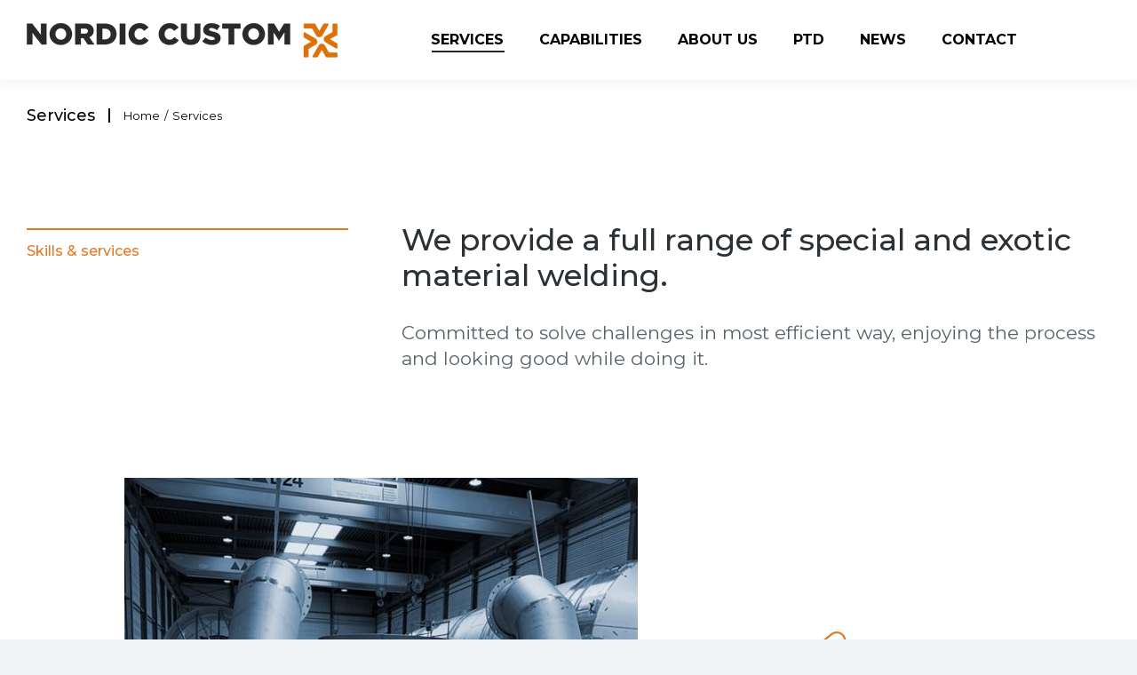

--- FILE ---
content_type: text/html; charset=UTF-8
request_url: https://www.nordic-custom.com/services/
body_size: 41142
content:
<!DOCTYPE html>
<!--[if !(IE 6) | !(IE 7) | !(IE 8)  ]><!-->
<html lang="et" prefix="og: https://ogp.me/ns#" class="no-js">
<!--<![endif]-->
<head>
	<meta charset="UTF-8" />
		<meta name="viewport" content="width=device-width, initial-scale=1, maximum-scale=1, user-scalable=0">
			<link rel="profile" href="https://gmpg.org/xfn/11" />
	        <script type="text/javascript">
            if (/Android|webOS|iPhone|iPad|iPod|BlackBerry|IEMobile|Opera Mini/i.test(navigator.userAgent)) {
                var originalAddEventListener = EventTarget.prototype.addEventListener,
                    oldWidth = window.innerWidth;

                EventTarget.prototype.addEventListener = function (eventName, eventHandler, useCapture) {
                    if (eventName === "resize") {
                        originalAddEventListener.call(this, eventName, function (event) {
                            if (oldWidth === window.innerWidth) {
                                return;
                            }
                            oldWidth = window.innerWidth;
                            if (eventHandler.handleEvent) {
                                eventHandler.handleEvent.call(this, event);
                            }
                            else {
                                eventHandler.call(this, event);
                            };
                        }, useCapture);
                    }
                    else {
                        originalAddEventListener.call(this, eventName, eventHandler, useCapture);
                    };
                };
            };
        </script>
		
<!-- Search Engine Optimization by Rank Math - https://rankmath.com/ -->
<title>Services - Nordic-Custom</title><link rel="preload" as="style" href="https://fonts.googleapis.com/css?family=Roboto%3A400%2C600%2C700%7CInter%3A400%2C500%2C600%2C700%2Cnormal%7CRoboto%20Condensed%3A400%2C600%2C700%7CMontserrat%3A400%2C500%2C600%2C700%2Cbold%7CLibre%20Franklin%3A400%2C600%2C700%7CPoppins%3A400%2C500%2C500normal%2C600%2C700%7CInter%3A100%2C100italic%2C200%2C200italic%2C300%2C300italic%2C400%2C400italic%2C500%2C500italic%2C600%2C600italic%2C700%2C700italic%2C800%2C800italic%2C900%2C900italic%7CMontserrat%3A100%2C100italic%2C200%2C200italic%2C300%2C300italic%2C400%2C400italic%2C500%2C500italic%2C600%2C600italic%2C700%2C700italic%2C800%2C800italic%2C900%2C900italic&#038;display=swap" /><link rel="stylesheet" href="https://fonts.googleapis.com/css?family=Roboto%3A400%2C600%2C700%7CInter%3A400%2C500%2C600%2C700%2Cnormal%7CRoboto%20Condensed%3A400%2C600%2C700%7CMontserrat%3A400%2C500%2C600%2C700%2Cbold%7CLibre%20Franklin%3A400%2C600%2C700%7CPoppins%3A400%2C500%2C500normal%2C600%2C700%7CInter%3A100%2C100italic%2C200%2C200italic%2C300%2C300italic%2C400%2C400italic%2C500%2C500italic%2C600%2C600italic%2C700%2C700italic%2C800%2C800italic%2C900%2C900italic%7CMontserrat%3A100%2C100italic%2C200%2C200italic%2C300%2C300italic%2C400%2C400italic%2C500%2C500italic%2C600%2C600italic%2C700%2C700italic%2C800%2C800italic%2C900%2C900italic&#038;display=swap" media="print" onload="this.media='all'" /><noscript><link rel="stylesheet" href="https://fonts.googleapis.com/css?family=Roboto%3A400%2C600%2C700%7CInter%3A400%2C500%2C600%2C700%2Cnormal%7CRoboto%20Condensed%3A400%2C600%2C700%7CMontserrat%3A400%2C500%2C600%2C700%2Cbold%7CLibre%20Franklin%3A400%2C600%2C700%7CPoppins%3A400%2C500%2C500normal%2C600%2C700%7CInter%3A100%2C100italic%2C200%2C200italic%2C300%2C300italic%2C400%2C400italic%2C500%2C500italic%2C600%2C600italic%2C700%2C700italic%2C800%2C800italic%2C900%2C900italic%7CMontserrat%3A100%2C100italic%2C200%2C200italic%2C300%2C300italic%2C400%2C400italic%2C500%2C500italic%2C600%2C600italic%2C700%2C700italic%2C800%2C800italic%2C900%2C900italic&#038;display=swap" /></noscript><style id="rocket-critical-css">[class^=eicon]{display:inline-block;font-family:eicons;font-size:inherit;font-weight:400;font-style:normal;font-variant:normal;line-height:1;text-rendering:auto;-webkit-font-smoothing:antialiased;-moz-osx-font-smoothing:grayscale}.eicon-menu-bar:before{content:'\e816'}.elementor-column-gap-default>.elementor-row>.elementor-column>.elementor-element-populated{padding:10px}.elementor-column-gap-wider>.elementor-row>.elementor-column>.elementor-element-populated{padding:30px}@media (max-width:767px){.elementor-column{width:100%}}.elementor-screen-only,.screen-reader-text{position:absolute;top:-10000em;width:1px;height:1px;margin:-1px;padding:0;overflow:hidden;clip:rect(0,0,0,0);border:0}.elementor-clearfix:after{content:"";display:block;clear:both;width:0;height:0}.elementor{-webkit-hyphens:manual;-ms-hyphens:manual;hyphens:manual}.elementor *,.elementor :after,.elementor :before{-webkit-box-sizing:border-box;box-sizing:border-box}.elementor a{-webkit-box-shadow:none;box-shadow:none;text-decoration:none}.elementor img{height:auto;max-width:100%;border:none;-webkit-border-radius:0;border-radius:0;-webkit-box-shadow:none;box-shadow:none}.elementor-widget-wrap .elementor-element.elementor-widget__width-auto{max-width:100%}:root{--page-title-display:block}.elementor-page-title{display:var(--page-title-display)}.elementor-section{position:relative}.elementor-section .elementor-container{display:-webkit-box;display:-ms-flexbox;display:flex;margin-right:auto;margin-left:auto;position:relative}@media (max-width:1024px){.elementor-section .elementor-container{-ms-flex-wrap:wrap;flex-wrap:wrap}}.elementor-section.elementor-section-boxed>.elementor-container{max-width:1140px}.elementor-section.elementor-section-items-middle>.elementor-container{-webkit-box-align:center;-ms-flex-align:center;align-items:center}.elementor-row{width:100%;display:-webkit-box;display:-ms-flexbox;display:flex}@media (max-width:1024px){.elementor-row{-ms-flex-wrap:wrap;flex-wrap:wrap}}.elementor-widget-wrap{position:relative;width:100%;-ms-flex-wrap:wrap;flex-wrap:wrap;-ms-flex-line-pack:start;align-content:flex-start}.elementor:not(.elementor-bc-flex-widget) .elementor-widget-wrap{display:-webkit-box;display:-ms-flexbox;display:flex}.elementor-widget-wrap>.elementor-element{width:100%}.elementor-widget{position:relative}.elementor-widget:not(:last-child){margin-bottom:20px}.elementor-widget:not(:last-child).elementor-widget__width-auto{margin-bottom:0}.elementor-column{min-height:1px}.elementor-column,.elementor-column-wrap{position:relative;display:-webkit-box;display:-ms-flexbox;display:flex}.elementor-column-wrap{width:100%}@media (min-width:768px){.elementor-column.elementor-col-50{width:50%}.elementor-column.elementor-col-100{width:100%}}@media (max-width:767px){.elementor-column{width:100%}}@media (min-width:1025px){#elementor-device-mode:after{content:"desktop"}}@media (min-width:768px) and (max-width:1024px){#elementor-device-mode:after{content:"tablet"}}@media (max-width:767px){#elementor-device-mode:after{content:"mobile"}}[class^=eicon]{display:inline-block;font-family:eicons;font-size:inherit;font-weight:400;font-style:normal;font-variant:normal;line-height:1;text-rendering:auto;-webkit-font-smoothing:antialiased;-moz-osx-font-smoothing:grayscale}.eicon-menu-bar:before{content:"\e816"}.elementor-widget-divider{--divider-border-style:none;--divider-border-width:1px;--divider-color:#2c2c2c;--divider-icon-size:20px;--divider-element-spacing:10px;--divider-pattern-height:24px;--divider-pattern-size:20px;--divider-pattern-url:none;--divider-pattern-repeat:repeat-x}.elementor-widget-divider .elementor-divider{display:-webkit-box;display:-ms-flexbox;display:flex}.elementor-widget-divider .elementor-divider-separator{display:-webkit-box;display:-ms-flexbox;display:flex;margin:0;direction:ltr}.elementor-widget-divider:not(.elementor-widget-divider--view-line_text):not(.elementor-widget-divider--view-line_icon) .elementor-divider-separator{border-top:var(--divider-border-width) var(--divider-border-style) var(--divider-color)}.elementor-heading-title{padding:0;margin:0;line-height:1}.elementor-widget-image{text-align:center}.elementor-widget-image img{vertical-align:middle;display:inline-block}@media (max-width:767px){.elementor .elementor-hidden-phone{display:none}}@media (min-width:768px) and (max-width:1024px){.elementor .elementor-hidden-tablet{display:none}}.elementor-kit-11{--e-global-color-78861a0:#F1F5F8;--e-global-color-32f1bc7:#24CED840;--e-global-color-5a7f644:#00203917;--e-global-color-1f6a3f9:#181C20;--e-global-color-721d0f3:#FFFFFFC2;--e-global-color-6bf4092:#0A2B3830;--e-global-typography-primary-font-family:"Inter";--e-global-typography-primary-font-weight:500;--e-global-typography-primary-line-height:1.2em;--e-global-typography-secondary-font-family:"Inter";--e-global-typography-secondary-font-size:16px;--e-global-typography-secondary-font-weight:500;--e-global-typography-secondary-line-height:1.2em;--e-global-typography-text-font-family:"Inter";--e-global-typography-text-font-size:16px;--e-global-typography-text-font-weight:normal;--e-global-typography-text-line-height:1.5em;--e-global-typography-accent-font-family:"Inter";--e-global-typography-accent-font-size:14px;--e-global-typography-accent-font-weight:500;--e-global-typography-accent-line-height:1em;--e-global-typography-1da27c5-font-size:18px;--e-global-typography-1da27c5-font-weight:400;--e-global-typography-1da27c5-line-height:1.5em;--e-global-typography-b23a380-font-size:21px;--e-global-typography-b23a380-font-weight:400;--e-global-typography-b23a380-line-height:1.4em;--e-global-typography-d556e19-font-size:14px;--e-global-typography-d556e19-font-weight:normal;--e-global-typography-d556e19-text-transform:uppercase;--e-global-typography-d556e19-line-height:1.5em;--e-global-typography-8d70869-font-family:"Inter";--e-global-typography-8d70869-font-size:13px;--e-global-typography-8d70869-font-weight:500;--e-global-typography-8d70869-line-height:1em;--e-global-typography-b25d8d0-font-family:"Inter";--e-global-typography-b25d8d0-font-size:14px;--e-global-typography-b25d8d0-font-weight:500;--e-global-typography-b25d8d0-line-height:1em;--e-global-typography-a6bcb33-font-family:"Inter";--e-global-typography-a6bcb33-font-size:16px;--e-global-typography-a6bcb33-font-weight:500;--e-global-typography-a6bcb33-line-height:1em;--e-global-typography-e8748b0-font-family:"Inter";--e-global-typography-e8748b0-font-size:18px;--e-global-typography-e8748b0-font-weight:500;--e-global-typography-e8748b0-line-height:1em;--e-global-typography-13e2240-font-family:"Inter";--e-global-typography-13e2240-font-size:13px;--e-global-typography-13e2240-font-weight:500;--e-global-typography-13e2240-text-transform:uppercase;--e-global-typography-13e2240-line-height:1em}.elementor-section.elementor-section-boxed>.elementor-container{max-width:1300px}.elementor-widget:not(:last-child){margin-bottom:0px}@media (max-width:1024px){.elementor-section.elementor-section-boxed>.elementor-container{max-width:1024px}}@media (max-width:767px){.elementor-section.elementor-section-boxed>.elementor-container{max-width:1300px}}.elementor-item:after,.elementor-item:before{display:block;position:absolute}.elementor-item:not(:hover):not(:focus):not(.elementor-item-active):not(.highlighted):after,.elementor-item:not(:hover):not(:focus):not(.elementor-item-active):not(.highlighted):before{opacity:0}.elementor-item-active:after,.elementor-item-active:before{-webkit-transform:scale(1);-ms-transform:scale(1);transform:scale(1)}.elementor-nav-menu__align-center .elementor-nav-menu{margin-left:auto;margin-right:auto;-webkit-box-pack:center;-ms-flex-pack:center;justify-content:center}.elementor-widget-nav-menu:not(.elementor-nav-menu--toggle) .elementor-menu-toggle{display:none}.elementor-nav-menu{position:relative;z-index:2}.elementor-nav-menu:after{content:"\00a0";display:block;height:0;font:0/0 serif;clear:both;visibility:hidden;overflow:hidden}.elementor-nav-menu,.elementor-nav-menu li{display:block;list-style:none;margin:0;padding:0;line-height:normal}.elementor-nav-menu a,.elementor-nav-menu li{position:relative}.elementor-nav-menu li{border-width:0}.elementor-nav-menu a{display:-webkit-box;display:-ms-flexbox;display:flex;-webkit-box-align:center;-ms-flex-align:center;align-items:center}.elementor-nav-menu a{padding:10px 20px;line-height:20px}.elementor-nav-menu--dropdown .elementor-item.elementor-item-active{background-color:#55595c;color:#fff}.elementor-menu-toggle{display:-webkit-box;display:-ms-flexbox;display:flex;-webkit-box-align:center;-ms-flex-align:center;align-items:center;-webkit-box-pack:center;-ms-flex-pack:center;justify-content:center;font-size:22px;padding:.25em;border:0 solid;border-radius:3px;background-color:rgba(0,0,0,.05);color:#494c4f}.elementor-nav-menu--dropdown{background-color:#fff;font-size:13px}.elementor-nav-menu--dropdown-none .elementor-menu-toggle,.elementor-nav-menu--dropdown-none .elementor-nav-menu--dropdown{display:none}.elementor-nav-menu--dropdown.elementor-nav-menu__container{margin-top:10px;-webkit-transform-origin:top;-ms-transform-origin:top;transform-origin:top;overflow:auto}.elementor-nav-menu--dropdown a{color:#494c4f;-webkit-box-pack:justify;-ms-flex-pack:justify;justify-content:space-between}.elementor-location-header:before{content:"";display:table;clear:both}.elementor-31588 .elementor-element.elementor-element-78fd19b7{margin-top:60px;margin-bottom:30px}.elementor-31588 .elementor-element.elementor-element-5e51783{--divider-border-style:solid;--divider-color:var( --e-global-color-the7_accent );--divider-border-width:2px}.elementor-31588 .elementor-element.elementor-element-5e51783 .elementor-divider-separator{width:100%}.elementor-31588 .elementor-element.elementor-element-5e51783 .elementor-divider{padding-top:7px;padding-bottom:7px}.elementor-31588 .elementor-element.elementor-element-5e51783>.elementor-widget-container{margin:0px 0px 4px 0px}.elementor-31588 .elementor-element.elementor-element-0f1ebe6 .elementor-heading-title{color:var(--e-global-color-the7_accent);font-family:var(--e-global-typography-the7_h6-font-family),sans-serif;font-size:var(--e-global-typography-the7_h6-font-size);font-weight:var(--e-global-typography-the7_h6-font-weight);text-transform:var(--e-global-typography-the7_h6-text-transform);line-height:var(--e-global-typography-the7_h6-line-height)}.elementor-31588 .elementor-element.elementor-element-0f1ebe6>.elementor-widget-container{margin:3px 0px 0px 0px}.elementor-31588 .elementor-element.elementor-element-b80252b.elementor-column.elementor-element[data-element_type="column"]>.elementor-column-wrap.elementor-element-populated>.elementor-widget-wrap{align-content:center;align-items:center}.elementor-31588 .elementor-element.elementor-element-473469d{text-align:left;font-size:var(--e-global-typography-b23a380-font-size);font-weight:var(--e-global-typography-b23a380-font-weight);line-height:var(--e-global-typography-b23a380-line-height);letter-spacing:var(--e-global-typography-b23a380-letter-spacing)}.elementor-31588 .elementor-element.elementor-element-63bce04>.elementor-container{max-width:1256px}.elementor-31588 .elementor-element.elementor-element-63bce04{margin-top:10px;margin-bottom:10px}.elementor-31588 .elementor-element.elementor-element-7249903{column-gap:0px;text-align:left}.elementor-31588 .elementor-element.elementor-element-16fa155{column-gap:0px;text-align:left}.elementor-31588 .elementor-element.elementor-element-b2c86f3>.elementor-container{max-width:1256px}.elementor-31588 .elementor-element.elementor-element-b2c86f3{margin-top:10px;margin-bottom:10px}.elementor-31588 .elementor-element.elementor-element-daf6303{column-gap:0px;text-align:left}.elementor-31588 .elementor-element.elementor-element-3089a73{column-gap:0px;text-align:left}.elementor-31588 .elementor-element.elementor-element-4a3986e{margin-top:10px;margin-bottom:10px}@media (min-width:768px){.elementor-31588 .elementor-element.elementor-element-dbc850a{width:33%}.elementor-31588 .elementor-element.elementor-element-b80252b{width:67%}}@media (max-width:1024px){.elementor-31588 .elementor-element.elementor-element-0f1ebe6 .elementor-heading-title{font-size:var(--e-global-typography-the7_h6-font-size);line-height:var(--e-global-typography-the7_h6-line-height)}.elementor-31588 .elementor-element.elementor-element-473469d{font-size:var(--e-global-typography-b23a380-font-size);line-height:var(--e-global-typography-b23a380-line-height);letter-spacing:var(--e-global-typography-b23a380-letter-spacing)}}@media (max-width:767px){.elementor-31588 .elementor-element.elementor-element-0f1ebe6 .elementor-heading-title{font-size:var(--e-global-typography-the7_h6-font-size);line-height:var(--e-global-typography-the7_h6-line-height)}.elementor-31588 .elementor-element.elementor-element-473469d{font-size:var(--e-global-typography-b23a380-font-size);line-height:var(--e-global-typography-b23a380-line-height);letter-spacing:var(--e-global-typography-b23a380-letter-spacing)}}.elementor-2818 .elementor-element.elementor-element-b9fdd5a>.elementor-container{min-height:60px}.elementor-2818 .elementor-element.elementor-element-b9fdd5a:not(.elementor-motion-effects-element-type-background){background-color:#FFFFFF}.elementor-2818 .elementor-element.elementor-element-b9fdd5a{margin-top:0px;margin-bottom:0px;padding:10px 0px 0px 0px}.elementor-2818 .elementor-element.elementor-element-3cf8419.elementor-column.elementor-element[data-element_type="column"]>.elementor-column-wrap.elementor-element-populated>.elementor-widget-wrap{align-content:center;align-items:center}.elementor-2818 .elementor-element.elementor-element-3cf8419.elementor-column>.elementor-column-wrap>.elementor-widget-wrap{justify-content:flex-start}.elementor-2818 .elementor-element.elementor-element-3cf8419>.elementor-element-populated{padding:15px 30px 15px 30px}.elementor-2818 .elementor-element.elementor-element-8048220{text-align:left;width:auto;max-width:auto}.elementor-2818 .elementor-element.elementor-element-8048220 .elementor-heading-title{color:#000000;font-family:var(--e-global-typography-the7_h5-font-family),sans-serif;font-size:var(--e-global-typography-the7_h5-font-size);font-weight:var(--e-global-typography-the7_h5-font-weight);text-transform:var(--e-global-typography-the7_h5-text-transform);line-height:var(--e-global-typography-the7_h5-line-height)}.elementor-2818 .elementor-element.elementor-element-e79ef7d{--divider-border-style:solid;--divider-color:#000000;--divider-border-width:16px;width:auto;max-width:auto}.elementor-2818 .elementor-element.elementor-element-e79ef7d .elementor-divider-separator{width:2px}.elementor-2818 .elementor-element.elementor-element-e79ef7d .elementor-divider{padding-top:0px;padding-bottom:0px}.elementor-2818 .elementor-element.elementor-element-e79ef7d>.elementor-widget-container{margin:0px 15px 0px 15px}.elementor-2818 .elementor-element.elementor-element-39a2270 .breadcrumbs li:not(:first-child):before{color:#000000}.elementor-2818 .elementor-element.elementor-element-39a2270 .breadcrumbs{color:#000000;font-family:var(--e-global-typography-the7_small_size-font-family),sans-serif;font-size:var(--e-global-typography-the7_small_size-font-size);font-weight:var(--e-global-typography-the7_small_size-font-weight);text-transform:var(--e-global-typography-the7_small_size-text-transform);line-height:var(--e-global-typography-the7_small_size-line-height);justify-content:flex-start}.elementor-2818 .elementor-element.elementor-element-39a2270 .breadcrumbs li>a{color:#000000}.elementor-2818 .elementor-element.elementor-element-39a2270{width:auto;max-width:auto}@media (max-width:1024px){.elementor-2818 .elementor-element.elementor-element-3cf8419.elementor-column>.elementor-column-wrap>.elementor-widget-wrap{justify-content:center}.elementor-2818 .elementor-element.elementor-element-8048220{text-align:center}.elementor-2818 .elementor-element.elementor-element-8048220 .elementor-heading-title{font-size:var(--e-global-typography-the7_h5-font-size);line-height:var(--e-global-typography-the7_h5-line-height)}.elementor-2818 .elementor-element.elementor-element-39a2270 .breadcrumbs{font-size:var(--e-global-typography-the7_small_size-font-size);line-height:var(--e-global-typography-the7_small_size-line-height)}}@media (max-width:1024px) and (min-width:768px){.elementor-2818 .elementor-element.elementor-element-3cf8419{width:100%}}@media (max-width:767px){.elementor-2818 .elementor-element.elementor-element-3cf8419{width:100%}.elementor-2818 .elementor-element.elementor-element-8048220 .elementor-heading-title{font-size:var(--e-global-typography-the7_h5-font-size);line-height:var(--e-global-typography-the7_h5-line-height)}.elementor-2818 .elementor-element.elementor-element-8048220{width:100%;max-width:100%}.elementor-2818 .elementor-element.elementor-element-39a2270 .breadcrumbs{font-size:var(--e-global-typography-the7_small_size-font-size);line-height:var(--e-global-typography-the7_small_size-line-height)}}.elementor-20841 .elementor-element.elementor-element-22b5a43 .elementor-nav-menu .elementor-item{font-family:var(--e-global-typography-the7_small_size-font-family),sans-serif;font-size:var(--e-global-typography-the7_small_size-font-size);font-weight:var(--e-global-typography-the7_small_size-font-weight);text-transform:var(--e-global-typography-the7_small_size-text-transform);line-height:var(--e-global-typography-the7_small_size-line-height)}@media (max-width:1024px){.elementor-20841 .elementor-element.elementor-element-22b5a43 .elementor-nav-menu .elementor-item{font-size:var(--e-global-typography-the7_small_size-font-size);line-height:var(--e-global-typography-the7_small_size-line-height)}}@media (max-width:767px){.elementor-20841 .elementor-element.elementor-element-22b5a43 .elementor-nav-menu .elementor-item{font-size:var(--e-global-typography-the7_small_size-font-size);line-height:var(--e-global-typography-the7_small_size-line-height)}}header,nav,section{display:block}*{padding:0;margin:0}html{font-size:100%;-webkit-text-size-adjust:100%;-ms-text-size-adjust:100%}ol,ul{list-style:none}img{border:0;-ms-interpolation-mode:bicubic}button{font-size:100%;margin:0;vertical-align:baseline}button{line-height:normal}button{-webkit-appearance:button}button::-moz-focus-inner{border:0;padding:0}.pswp{display:none;position:absolute;width:100%;height:100%;left:0;top:0;-ms-touch-action:none;touch-action:none;z-index:9500;-webkit-text-size-adjust:100%;-webkit-backface-visibility:hidden;outline:0}.pswp::after,.pswp::before{content:' ';display:table}.pswp *{-webkit-box-sizing:border-box;box-sizing:border-box}.pswp__bg{position:absolute;left:0;top:0;width:100%;height:100%;background:#000;opacity:0;-webkit-transform:translateZ(0);transform:translateZ(0);-webkit-backface-visibility:hidden;will-change:opacity}.pswp__scroll-wrap{position:absolute;left:0;top:0;width:100%;height:100%;overflow:hidden}.pswp__container{-ms-touch-action:none;touch-action:none;position:absolute;left:0;right:0;top:0;bottom:0;-webkit-backface-visibility:hidden}.pswp__container{-webkit-touch-callout:none}.pswp__item{position:absolute;left:0;right:0;top:0;bottom:0;overflow:hidden}.pswp__caption .pswp__caption__center{text-align:center}.pswp button.pswp__button{height:43px;background:0 0!important;font-family:icomoon-the7-font;font-size:16px;line-height:1;text-rendering:auto;-webkit-font-smoothing:antialiased;color:#fff;opacity:.5}.pswp button.pswp__button--close{font-size:21px}.pswp__button--close:before{content:"\eb00"}.pswp__button--share:before{content:"\ea04"}.pswp .pswp__button--arrow--left:before,.pswp .pswp__button--arrow--right:before{top:0}.pswp .pswp__button--arrow--left:before{content:"\f052"!important;background:0 0!important}.pswp .pswp__button--arrow--right:before{content:"\f053"!important;background:0 0!important}.pswp .pswp__share-tooltip{border-radius:0}.pswp__share-tooltip:before{content:'';display:block;width:0;height:0;position:absolute;top:-12px;right:15px;border:6px solid transparent;border-bottom-color:#FFF}.pswp__button{position:relative;background:0 0;overflow:visible;-webkit-appearance:none;display:block;border:0;padding:0;margin:0;float:right;opacity:.75;-webkit-box-shadow:none;box-shadow:none}.pswp__button::-moz-focus-inner{padding:0;border:0}.pswp__button,.pswp__button--arrow--left:before,.pswp__button--arrow--right:before{width:44px;height:44px}.pswp__button--fs{display:none}.pswp__button--zoom{display:none}.pswp__button--arrow--left,.pswp__button--arrow--right{background:0 0;top:50%;margin-top:-50px;width:70px;height:100px;position:absolute}.pswp__button--arrow--left{left:0}.pswp__button--arrow--right{right:0}.pswp__button--arrow--left:before,.pswp__button--arrow--right:before{content:'';top:35px;background-color:rgba(0,0,0,.3);height:30px;width:32px;position:absolute}.pswp__button--arrow--left:before{left:6px}.pswp__button--arrow--right:before{left:0;right:6px}.pswp__share-modal{display:block;background:rgba(0,0,0,.5);width:100%;height:100%;top:0;left:0;padding:10px;position:absolute;z-index:1600;opacity:0;-webkit-backface-visibility:hidden;will-change:opacity}.pswp__share-modal--hidden{display:none}.pswp__share-tooltip{min-width:150px;z-index:1620;position:absolute;background:#FFF;top:56px;border-radius:2px;display:block;width:auto;right:44px;-webkit-box-shadow:0 2px 5px rgba(0,0,0,.25);box-shadow:0 2px 5px rgba(0,0,0,.25);-webkit-transform:translateY(6px);-ms-transform:translateY(6px);transform:translateY(6px);-webkit-backface-visibility:hidden;will-change:transform}.pswp__counter{position:absolute;left:0;top:0;height:44px;font-size:13px;line-height:44px;color:#FFF;opacity:.75;padding:0 10px}.pswp__caption{position:absolute;left:0;bottom:0;width:100%;min-height:44px}.pswp__caption__center{text-align:left;max-width:420px;margin:0 auto;font-size:13px;padding:10px;line-height:20px;color:#CCC}.pswp__preloader{width:44px;height:44px;position:absolute;top:0;left:50%;margin-left:-22px;opacity:0;will-change:opacity;direction:ltr}.pswp__preloader__icn{width:20px;height:20px;margin:12px}@media screen and (max-width:1024px){.pswp__preloader{position:relative;left:auto;top:auto;margin:0;float:right}}.pswp__ui{-webkit-font-smoothing:auto;visibility:visible;opacity:1;z-index:1550}.pswp__top-bar{position:absolute;left:0;top:0;height:44px;width:100%}.pswp__caption,.pswp__top-bar{-webkit-backface-visibility:hidden;will-change:opacity}.pswp__caption,.pswp__top-bar{background-color:rgba(0,0,0,.5)}.pswp__ui--hidden .pswp__button--arrow--left,.pswp__ui--hidden .pswp__button--arrow--right,.pswp__ui--hidden .pswp__caption,.pswp__ui--hidden .pswp__top-bar{opacity:.001}.page-inner{-ms-grid-column:1;-ms-grid-row:2;grid-area:page-inner}#main-slideshow,.photo-scroller{-ms-grid-column:1;-ms-grid-row:2;grid-area:slider}.masthead{-ms-grid-column:1;-ms-grid-row:1;grid-area:header}.side-header-v-stroke.masthead,.side-header.masthead{-ms-grid-column:1;grid-area:header-side}.checkout-page-title{grid-area:checkout;-ms-grid-column:1;-ms-grid-row:4}.page-title{-ms-grid-column:1;-ms-grid-row:3;grid-area:title}.fancy-header{-ms-grid-column:1;-ms-grid-row:3;grid-area:fancyheader}.elementor-location-header{grid-area:elementor-header}#main{-ms-grid-column:1;-ms-grid-row:5;grid-area:main}.footer{-ms-grid-column:1;-ms-grid-row:6;grid-area:footer}.responsive-off .sidebar{grid-area:sidebar;-ms-grid-row:1}.responsive-off .content{grid-area:content;-ms-grid-row:1}.content,.wf-wrap{box-sizing:border-box}.wf-wrap{max-width:100%;padding:0 44px;margin:0 auto}.breadcrumbs li:first-child:before{content:""}.breadcrumbs li:before{position:absolute;left:0;top:0;width:15px;height:13px;content:"/";opacity:.5;text-align:left;z-index:3}.breadcrumbs li:before{opacity:1}.breadcrumbs{list-style:none}.breadcrumbs li{position:relative;display:inline-block;padding-left:12px;margin-left:8px}.breadcrumbs li:first-child{padding-left:0;margin-left:0;background:0 0!important}.breadcrumbs li a{color:inherit}.breadcrumbs a{text-decoration:none}.dt-posts-preload.iso-preloader .dt-posts-preload-activity:before{border-color:#fff transparent transparent;border-right-color:#fff!important}.iso-preloader .dt-posts-preload-activity:after{display:none}.iso-preloader .dt-posts-preload-activity:before{position:absolute;top:50%;left:50%;margin:-15px 0 0 -15px;width:50px;height:50px;border-radius:40px;box-sizing:border-box;background-color:transparent;border:2px solid;animation:dt-spin 1s infinite linear .2s}@keyframes dt-spin{0%{opacity:1}100%{opacity:1;transform:rotate(360deg)}}.dt-posts-preload .dt-posts-preload-activity{position:fixed;display:block;z-index:2000;top:50%;left:50%;margin:-25px 0 0 -25px;width:50px;height:50px;border-radius:50%}.dt-posts-preload .dt-posts-preload-activity:before{width:32px;height:32px;margin:-16px 0 0 -16px;border:3px solid #fff;border-right-color:transparent!important;border-left-color:transparent!important;animation:dt-posts-loader-rotation 1s linear infinite;content:''}@keyframes dt-posts-loader-rotation{0%{transform:rotate(0)}100%{transform:rotate(359deg)}}.sidebar-none .content{width:100%}body{overflow-x:hidden}h1,h3{margin-bottom:10px;clear:both}p{margin-bottom:10px}a{text-decoration:underline}img[class*=align],img[class*=wp-image-],img[class*=attachment-]{max-width:100%;height:auto}.alignnone{float:none;margin:0 auto 10px}.assistive-text{position:absolute!important;clip:rect(1px,1px,1px,1px)}#page{position:relative;overflow:hidden}.main-gradient{display:none}#main{padding:50px 0}.screen-reader-text{clip:rect(1px,1px,1px,1px);height:1px;overflow:hidden;position:absolute!important;width:1px}#page .skip-link{background-color:#f1f1f1;box-shadow:0 0 1px 1px rgba(0,0,0,.2);color:#21759b;display:block;font-size:14px;font-weight:700;left:-9999em;outline:0;padding:15px 23px 14px;text-decoration:none;text-transform:none;top:-9999em}.dt-text-title{grid-area:header;max-width:100%}.dt-text-desc{grid-area:desc;max-width:100%}.icon-with-text-shortcode .text-icon{grid-area:icon;text-decoration:none}.icon-with-text-shortcode .default-btn-shortcode{justify-self:start;grid-area:button}.masthead{position:relative;z-index:102;box-sizing:border-box}.masthead:not(.side-header){display:-ms-flexbox;-ms-flex-direction:column}.top-bar{position:relative;display:-ms-flexbox;display:-ms-flex;display:flex;margin-top:0;box-sizing:border-box}.top-bar-bg,.top-bar:after{position:absolute;bottom:0;left:0;width:100%;height:100%;content:"";box-sizing:content-box}.top-bar:after{height:1px}.top-bar-bg,.top-bar.full-width-line:after{padding:0 1000px;margin-left:-1000px}.top-bar>.mini-widgets{display:-ms-flexbox;display:-ms-flex;display:flex;-ms-align-items:center;-ms-flex-align:center;align-items:center;-ms-flex:1 1 auto;flex:1 1 auto;-ms-justify-content:flex-start;justify-content:flex-start;-ms-flex-pack:start;-ms-flex-flow:row wrap;flex-flow:row wrap}.top-bar .mini-widgets.right-widgets,.top-bar .mini-widgets:last-child{-ms-justify-content:flex-end;justify-content:flex-end;-ms-flex-pack:end}.top-bar *{font-size:inherit;line-height:inherit}.top-bar.top-bar-empty{position:absolute;visibility:hidden;opacity:0}.branding{line-height:0;font-size:0}.branding>a{display:block}.branding a img,.branding img{max-width:100%;height:auto}.branding .mobile-logo{display:none}.mobile-mini-widgets{max-width:calc(100% - 45px)}.menu-line{position:absolute;display:inline-block;left:0;width:22px;height:2px;content:'';transform-origin:1.5px center}.menu-line:nth-of-type(3){top:7px}.menu-line:first-of-type{top:-7px}.dt-mobile-menu-icon{text-decoration:none}.dt-mobile-menu-icon .menu-line{z-index:2}.dt-close-mobile-menu-icon,.dt-mobile-menu-icon{position:relative}.dt-close-mobile-menu-icon:after,.dt-close-mobile-menu-icon:before,.dt-mobile-menu-icon:after,.dt-mobile-menu-icon:before{position:absolute;top:0;left:0;width:100%;height:100%;content:"";border-radius:inherit;box-sizing:border-box}.dt-close-mobile-menu-icon:after,.dt-mobile-menu-icon:after{opacity:0}.dt-close-mobile-menu-icon:before,.dt-mobile-menu-icon:before{opacity:1}.lines-button{z-index:2}.dt-mobile-menu-icon .lines-button{position:relative;margin-right:0;text-align:center}.x-move-mobile-icon .dt-mobile-menu-icon .lines-button{height:14px;width:30px}.menu-line:after,.menu-line:before{position:absolute;top:0;left:0;width:100%;height:100%;content:"";border-radius:inherit;box-sizing:border-box}.menu-line:after{opacity:0}.menu-line:before{opacity:1}.dt-mobile-menu-icon .menu-line{max-width:100%;position:absolute}.x-move-mobile-icon .dt-mobile-menu-icon .menu-line{width:100%;border-radius:2px}.dt-mobile-menu-icon .menu-line:first-of-type{top:0}.x-move-mobile-icon .dt-mobile-menu-icon .menu-line:first-of-type{left:.3%;top:0;transform-origin:top left;width:80%}.dt-mobile-menu-icon .menu-line:nth-of-type(2){top:7px}.x-move-mobile-icon .dt-mobile-menu-icon .menu-line:nth-of-type(2){top:6px;opacity:1;left:0;width:100%}.dt-mobile-menu-icon .menu-line:nth-of-type(3){top:14px}.x-move-mobile-icon .dt-mobile-menu-icon .menu-line:nth-of-type(3){top:12px;right:30%;transform-origin:bottom left;width:80%}.main-nav>li{position:relative;display:-ms-flexbox;display:-ms-flex;display:flex}.main-nav>li>a{text-decoration:none}.main-nav>li>a{position:relative;display:-ms-flexbox;display:-ms-flex;display:flex;-ms-align-items:center;-ms-flex-align:center;align-items:center}.menu-text{display:block}.top-header .main-nav .menu-text:after{position:absolute;top:50%;margin-top:-4px;right:0;width:8px;height:8px}.l-to-r-line>li>a>span{position:relative;display:block}.l-to-r-line>li>a i.underline{position:absolute;display:block;left:1px;bottom:-5px;overflow:hidden;width:0;background-color:transparent;opacity:.85}.top-header .l-to-r-line>li.act>a i.underline{width:100%}.sub-nav{position:absolute;visibility:hidden;z-index:200;top:100%;left:0;width:240px;opacity:0}.sub-nav{padding:0;box-shadow:0 0 4px rgba(0,0,0,.2);box-sizing:border-box}.sub-nav>li{position:relative;display:block;box-sizing:border-box}.sub-nav li:first-child:before{display:none}.sub-nav>li>a{position:relative;display:-ms-flexbox;display:-ms-flex;display:flex;-ms-align-items:center;-ms-flex-align:center;align-items:center;-ms-align-content:center;align-content:center;-ms-flex-line-pack:center;text-decoration:none}.sub-nav li a{box-sizing:border-box}.dt-mobile-header .sub-nav>li,.mobile-main-nav>li{display:-ms-flexbox;display:-ms-flex;display:flex;-ms-flex-flow:row wrap;flex-flow:row wrap}.dt-mobile-header .mobile-main-nav>li>.sub-nav{position:relative;display:none;top:0;left:0;width:100%;padding:0;visibility:visible;opacity:1;z-index:auto}.mobile-main-nav .sub-nav{background:0 0;box-shadow:none}.mobile-header-bar,.mobile-header-space{display:none}.dt-mobile-header{position:fixed;top:0;height:100%;min-height:100%;width:500px;max-width:100%;z-index:9602;box-sizing:border-box;background-color:grey;transform:translate3d(-100%,0,0);overflow:hidden}.right-mobile-menu .dt-mobile-header{right:0;transform:translate3d(100%,0,0)}html:not(.touchevents) .dt-mobile-header::-webkit-scrollbar{width:13px}html:not(.touchevents) .dt-mobile-header::-webkit-scrollbar-thumb{border-radius:10px;background-color:#1ebac8;border:4px solid #fff;box-sizing:border-box}.mobile-header-scrollbar-wrap{position:relative;width:100%;display:-ms-flexbox;display:-ms-flex;display:flex;-ms-flex-flow:column nowrap;flex-flow:column nowrap}.mobile-mini-widgets-in-menu{display:none}.mobile-mini-widgets-in-menu{padding:30px 0}.mobile-sticky-header-overlay{position:fixed;top:0;left:0;width:100%;height:100%;opacity:0;visibility:hidden}.mobile-main-nav{display:-ms-flexbox;display:-ms-flex;display:flex;-ms-flex-flow:column nowrap;flex-flow:column nowrap;-ms-flex:10 1 auto;flex:10 1 auto}.mobile-main-nav>li{position:relative;display:-ms-flexbox;display:-ms-flex;display:flex}.mobile-menu-show-divider .mobile-main-nav>li:before{content:"";position:absolute;top:-.5px;height:0;width:100%;max-width:100%;left:0}.mobile-menu-show-divider .mobile-main-nav>li:first-child:before{display:none}.mobile-main-nav>li>a{text-decoration:none;position:relative;display:-ms-flexbox;display:-ms-flex;display:flex;-ms-align-items:center;-ms-flex-align:center;align-items:center;padding:10px 30px 10px 0;-ms-flex-positive:1;-ms-flex-grow:1;flex-grow:1}.dt-mobile-header .next-level-button{position:relative;right:0;display:-ms-flexbox;display:-ms-flex;display:flex;-ms-align-self:center;-ms-flex-item-align:center;align-self:center;-ms-align-items:center;-ms-flex-align:center;align-items:center;-ms-flex-pack:center;-ms-justify-content:center;justify-content:center;min-width:30px}.dt-mobile-header .next-level-button:before{content:"\ef02";font-family:icomoon-the7-font;speak:none;font-weight:400;font-variant:normal;text-transform:none;font-size:16px;line-height:1;font-style:normal}.mobile-main-nav .sub-nav{margin-left:20px}#page #mobile-menu .sub-nav>li{padding:0;width:100%}#page .mobile-main-nav .sub-nav{width:100%}.mobile-main-nav .sub-nav>li>a{padding:10px 30px 10px 0;margin:0;-ms-flex-positive:1;-ms-flex-grow:1;flex-grow:1}.dt-mobile-menu-icon,.lines-button{display:-ms-inline-flexbox;display:-ms-inline-flex;display:inline-flex;-ms-align-items:center;-ms-flex-align:center;align-items:center;-ms-flex-pack:center;-ms-justify-content:center;justify-content:center}.dt-close-mobile-menu-icon{display:-ms-inline-flexbox;display:-ms-inline-flex;display:inline-flex;-ms-align-items:center;-ms-flex-align:center;align-items:center;-ms-flex-pack:center;-ms-justify-content:center;justify-content:center;position:absolute;top:0;z-index:9999;opacity:0;min-width:12px;min-height:12px}.dt-close-mobile-menu-icon .close-line-wrap{position:relative;width:22px;height:100%}.fade-small-mobile-menu-close-icon .dt-close-mobile-menu-icon .close-line-wrap{width:16px;height:16px}.dt-close-mobile-menu-icon span{position:relative;display:block;margin:0;z-index:2}.dt-close-mobile-menu-icon .close-line{display:inline-block;transform-origin:50% 50%;width:22px;height:2px;position:absolute;left:0;content:''}.dt-close-mobile-menu-icon .close-line:nth-child(2){display:none}.fade-small-mobile-menu-close-icon .dt-close-mobile-menu-icon .close-line{width:16px;height:2px;top:50%;margin-top:-1px}.dt-close-mobile-menu-icon .close-line:after,.dt-close-mobile-menu-icon .close-line:before{position:absolute;top:0;left:0;width:100%;height:100%;content:"";border-radius:inherit;box-sizing:border-box}.dt-close-mobile-menu-icon .close-line:after{opacity:0}.dt-close-mobile-menu-icon .close-line:before{opacity:1}.dt-close-mobile-menu-icon .close-line:first-child{transform:rotate3d(0,0,1,45deg)}.dt-close-mobile-menu-icon .close-line:last-child{transform:rotate3d(0,0,1,-45deg)}.masthead .mobile-header-bar{position:relative;min-height:150px;width:100%;-ms-align-items:stretch;-ms-flex-align:stretch;align-items:stretch;-ms-align-content:stretch;align-content:stretch;-ms-justify-content:space-between;justify-content:space-between;-ms-flex-pack:justify}.mobile-header-bar>*{display:-ms-flexbox;display:-ms-flex;display:flex;-ms-align-items:center;-ms-flex-align:center;align-items:center}.mobile-header-bar .mobile-branding{line-height:0}.mobile-header-bar .mobile-branding img{max-width:100%;height:auto}.phantom-sticky.phantom-custom-logo-on .sticky-off .branding .sticky-logo{display:none;opacity:0}.phantom-sticky .branding>a:not(.same-logo){opacity:0;display:block!important;position:absolute;left:-100%}.phantom-sticky .sticky-off .branding>a:not(.sticky-logo){opacity:1;position:static}body #load{display:block;height:100%;overflow:hidden;position:fixed;width:100%;z-index:9901}.load-wrap{width:100%;height:100%;background-position:center center;background-repeat:no-repeat;text-align:center;display:-ms-flexbox;display:-ms-flex;display:flex;-ms-align-items:center;-ms-flex-align:center;align-items:center;-ms-flex-flow:column wrap;flex-flow:column wrap;-ms-flex-pack:center;-ms-justify-content:center;justify-content:center}.scroll-top{position:fixed;display:-ms-flexbox;display:-ms-flex;display:flex;-ms-align-items:center;-ms-flex-align:center;align-items:center;-ms-flex-pack:center;-ms-justify-content:center;justify-content:center;right:10px;bottom:10px;width:40px;height:40px;opacity:0;z-index:-1;filter:alpha(opacity=0);-ms-filter:"progid:DXImageTransform.Microsoft.Alpha(Opacity=0)";text-decoration:none;background-color:#000;background-color:rgba(0,0,0,.2)}.scroll-top:before{content:"\f0290";font-family:icomoon-the7-font;speak:none;font-style:normal;font-weight:400;font-variant:normal;text-transform:none;font-size:20px;line-height:1;color:#fff}:root{--the7-accent-bg-color:#e77822;--the7-accent-color:#e77822;--the7-additional-logo-elements-font-family:"Open Sans", Helvetica, Arial, Verdana, sans-serif;--the7-additional-logo-elements-font-size:20px;--the7-additional-logo-elements-icon-size:0px;--the7-additional-menu-elements-color:#2b3135;--the7-additional-menu-elements-font-family:"Inter", Helvetica, Arial, Verdana, sans-serif;--the7-additional-menu-elements-font-size:14px;--the7-additional-menu-elements-font-weight:500;--the7-additional-menu-elements-icon-color:#2b3135;--the7-additional-menu-elements-icon-size:16px;--the7-base-border-radius:0px;--the7-base-color:#586368;--the7-base-font-family:"Montserrat", Helvetica, Arial, Verdana, sans-serif;--the7-base-font-size:14px;--the7-base-font-weight:400;--the7-base-line-height:1.5em;--the7-beautiful-loading-bg:#ffffff;--the7-beautiful-spinner-color:#e77822;--the7-big-button-border-radius:0px;--the7-body-bg-color:#f1f5f8;--the7-body-bg-image:none;--the7-body-bg-position-x:left;--the7-body-bg-position-y:top;--the7-body-bg-repeat:repeat;--the7-body-bg-size:auto;--the7-border-radius-size:0px;--the7-bottom-bar-bottom-padding:20px;--the7-bottom-bar-height:60px;--the7-bottom-bar-line-size:1px;--the7-bottom-bar-menu-switch:768px;--the7-bottom-bar-switch:768px;--the7-bottom-bar-top-padding:20px;--the7-bottom-bg-color:rgba(10,43,56,0.12);--the7-bottom-bg-image:none;--the7-bottom-bg-position-x:center;--the7-bottom-bg-position-y:top;--the7-bottom-bg-repeat:repeat;--the7-bottom-color:#9da7ad;--the7-bottom-content-padding:0px;--the7-bottom-input-border-width:1px;--the7-bottom-input-padding:8px;--the7-bottom-logo-bottom-padding:5px;--the7-bottom-logo-left-padding:0px;--the7-bottom-logo-right-padding:20px;--the7-bottom-logo-top-padding:5px;--the7-bottom-overlay-content-padding:0px;--the7-box-width:1340px;--the7-breadcrumbs-bg-color:rgba(255,255,255,0.2);--the7-breadcrumbs-border-color:rgba(130,36,227,0.2);--the7-breadcrumbs-border-radius:2px;--the7-breadcrumbs-border-width:0px;--the7-breadcrumbs-font-family:"Inter", Helvetica, Arial, Verdana, sans-serif;--the7-breadcrumbs-font-size:14px;--the7-breadcrumbs-line-height:18px;--the7-breadcrumbs-margin-bottom:0px;--the7-breadcrumbs-margin-left:0px;--the7-breadcrumbs-margin-right:0px;--the7-breadcrumbs-margin-top:12px;--the7-breadcrumbs-padding-bottom:0px;--the7-breadcrumbs-padding-left:0px;--the7-breadcrumbs-padding-right:0px;--the7-breadcrumbs-padding-top:0px;--the7-breadcrumbs-text-transform:none;--the7-btn-bg-color:#e77822;--the7-btn-border-color:#e77822;--the7-btn-border-hover-color:#e77822;--the7-btn-color:#ffffff;--the7-btn-hover-bg-color:#ee9d5f;--the7-btn-hover-color:#ffffff;--the7-btn-l-border-radius:0px;--the7-btn-l-border-width:0px;--the7-btn-l-font-family:"Poppins", Helvetica, Arial, Verdana, sans-serif;--the7-btn-l-font-size:16px;--the7-btn-l-font-weight:500;--the7-btn-l-icon-size:16px;--the7-btn-l-padding-bottom:12px;--the7-btn-l-padding-left:30px;--the7-btn-l-padding-right:30px;--the7-btn-l-padding-top:12px;--the7-btn-l-text-transform:none;--the7-btn-m-border-radius:0px;--the7-btn-m-border-width:0px;--the7-btn-m-font-family:"Poppins", Helvetica, Arial, Verdana, sans-serif;--the7-btn-m-font-size:14px;--the7-btn-m-font-weight:500;--the7-btn-m-icon-size:14px;--the7-btn-m-padding-bottom:9px;--the7-btn-m-padding-left:18px;--the7-btn-m-padding-right:18px;--the7-btn-m-padding-top:9px;--the7-btn-m-text-transform:none;--the7-btn-s-border-radius:0px;--the7-btn-s-border-width:0px;--the7-btn-s-font-family:"Poppins", Helvetica, Arial, Verdana, sans-serif;--the7-btn-s-font-size:13px;--the7-btn-s-font-style:normal;--the7-btn-s-font-weight:500;--the7-btn-s-icon-size:13px;--the7-btn-s-line-height:15px;--the7-btn-s-padding-bottom:8px;--the7-btn-s-padding-left:12px;--the7-btn-s-padding-right:12px;--the7-btn-s-padding-top:8px;--the7-btn-s-text-transform:none;--the7-button-hover-bg-color:#ee9d5f;--the7-button-normal-bg-color:#e77822;--the7-classic-menu-bottom-margin:0px;--the7-close-menu-caption-color-hover:#000000;--the7-close-menu-caption-color:#000000;--the7-close-menu-caption-font-family:"Roboto", Helvetica, Arial, Verdana, sans-serif;--the7-close-menu-caption-font-size:16px;--the7-close-menu-caption-gap:20px;--the7-close-menu-caption-text-transform:uppercase;--the7-close-mobile-menu-caption-color-hover:#ffffff;--the7-close-mobile-menu-caption-color:#ffffff;--the7-close-mobile-menu-caption-font-family:"Roboto", Helvetica, Arial, Verdana, sans-serif;--the7-close-mobile-menu-caption-font-size:16px;--the7-close-mobile-menu-caption-gap:10px;--the7-close-mobile-menu-caption-text-transform:none;--the7-content-boxes-bg:#f1f5f8;--the7-content-width:1300px;--the7-desktop-wc-columns-num:3;--the7-divider-bg-color:rgba(151,172,186,0.25);--the7-divider-color:rgba(10,43,56,0.12);--the7-elementor-lg-breakpoint:1025px;--the7-elementor-md-breakpoint:768px;--the7-elementor-sm-breakpoint:480px;--the7-elementor-xl-breakpoint:1440px;--the7-elementor-xs-breakpoint:0px;--the7-elementor-xxl-breakpoint:1600px;--the7-filter-border-radius:0px;--the7-filter-decoration-line-size:2px;--the7-filter-font-family:"Poppins", Helvetica, Arial, Verdana, sans-serif;--the7-filter-font-size:14px;--the7-filter-font-weight:500;--the7-filter-item-margin-bottom:5px;--the7-filter-item-margin-left:5px;--the7-filter-item-margin-right:5px;--the7-filter-item-margin-top:0px;--the7-filter-item-padding-bottom:8px;--the7-filter-item-padding-left:12px;--the7-filter-item-padding-right:12px;--the7-filter-item-padding-top:8px;--the7-filter-pointer-bg-radius:0px;--the7-filter-pointer-border-width:2px;--the7-filter-text-transform:none;--the7-first-switch-header-padding-left:30px;--the7-first-switch-header-padding-right:30px;--the7-first-switch-mobile-header-height:54px;--the7-first-switch:900px;--the7-float-menu-bg:#ffffff;--the7-float-menu-height:54px;--the7-float-menu-line-decoration-color:rgba(51,51,51,0.11);--the7-float-menu-line-decoration-size:1px;--the7-floating-header-bg-image:none;--the7-floating-header-bg-position-x:center;--the7-floating-header-bg-position-y:center;--the7-floating-header-bg-repeat:repeat;--the7-floating-header-bg-size:auto;--the7-floating-logo-bottom-padding:0px;--the7-floating-logo-left-padding:0px;--the7-floating-logo-right-padding:12px;--the7-floating-logo-top-padding:0px;--the7-floating-menu-active-last-color:#000000;--the7-floating-menu-color-active:#000000;--the7-floating-menu-color-hover:#000000;--the7-floating-menu-color:#000000;--the7-floating-menu-hover-last-color:#000000;--the7-floating-mixed-logo-bottom-padding:0px;--the7-floating-mixed-logo-left-padding:0px;--the7-floating-mixed-logo-right-padding:0px;--the7-floating-mixed-logo-top-padding:0px;--the7-floating-mobile-logo-bottom-padding:0px;--the7-floating-mobile-logo-left-padding:0px;--the7-floating-mobile-logo-right-padding:0px;--the7-floating-mobile-logo-top-padding:0px;--the7-footer-bg-color:#f1f5f8;--the7-footer-bg-image:none;--the7-footer-bg-position-x:center;--the7-footer-bg-position-y:top;--the7-footer-bg-repeat:repeat;--the7-footer-bottom-padding:0px;--the7-footer-decoration-line-size:1px;--the7-footer-left-padding:0px;--the7-footer-outline-color:rgba(129,215,66,0.96);--the7-footer-right-padding:0px;--the7-footer-switch-colums:992px;--the7-footer-switch:992px;--the7-footer-top-padding:0px;--the7-general-border-radius:0px;--the7-general-title-responsiveness:778px;--the7-h-tablet-wc-columns-num:3;--the7-h1-color:#2b3135;--the7-h1-font-family:"Montserrat", Helvetica, Arial, Verdana, sans-serif;--the7-h1-font-size-desktop:46px;--the7-h1-font-size-mobile:34px;--the7-h1-font-size-tablet:38px;--the7-h1-font-weight:500;--the7-h1-line-height-desktop:1.1em;--the7-h1-line-height-mobile:1.2em;--the7-h1-line-height-tablet:1.2em;--the7-h1-text-transform:none;--the7-h2-color:#2b3135;--the7-h2-font-family:"Montserrat", Helvetica, Arial, Verdana, sans-serif;--the7-h2-font-size-desktop:34px;--the7-h2-font-size-mobile:24px;--the7-h2-font-size-tablet:30px;--the7-h2-font-weight:500;--the7-h2-line-height-desktop:1.2em;--the7-h2-line-height-mobile:1.3em;--the7-h2-line-height-tablet:1.2em;--the7-h2-text-transform:none;--the7-h3-color:#2b3135;--the7-h3-font-family:"Montserrat", Helvetica, Arial, Verdana, sans-serif;--the7-h3-font-size-desktop:24px;--the7-h3-font-size-mobile:21px;--the7-h3-font-weight:500;--the7-h3-line-height-desktop:1.2em;--the7-h3-line-height-mobile:1.3em;--the7-h3-text-transform:none;--the7-h4-color:#2b3135;--the7-h4-font-family:"Montserrat", Helvetica, Arial, Verdana, sans-serif;--the7-h4-font-size-desktop:21px;--the7-h4-font-size-mobile:18px;--the7-h4-font-weight:500;--the7-h4-line-height-desktop:1.3em;--the7-h4-line-height-mobile:1.3em;--the7-h4-text-transform:none;--the7-h5-color:#2b3135;--the7-h5-font-family:"Montserrat", Helvetica, Arial, Verdana, sans-serif;--the7-h5-font-size-desktop:18px;--the7-h5-font-size-mobile:16px;--the7-h5-font-weight:500;--the7-h5-line-height-desktop:1.3em;--the7-h5-line-height-mobile:1.4em;--the7-h5-text-transform:none;--the7-h6-color:#2b3135;--the7-h6-font-family:"Montserrat", Helvetica, Arial, Verdana, sans-serif;--the7-h6-font-size-desktop:16px;--the7-h6-font-weight:500;--the7-h6-line-height-desktop:1.3em;--the7-h6-text-transform:none;--the7-hamburger-border-width:0px;--the7-hamburger-close-border-radius:0px;--the7-hamburger-close-border-width:0px;--the7-hamburger-mobile-close-border-radius:0px;--the7-hamburger-mobile-close-border-width:0px;--the7-header-bg-color:#ffffff;--the7-header-bg-image:none;--the7-header-bg-position-x:center;--the7-header-bg-position-y:center;--the7-header-bg-repeat:repeat;--the7-header-bg-size:auto;--the7-header-classic-menu-line-size:1px;--the7-header-decoration-size:1px;--the7-header-decoration:rgba(51,51,51,0.11);--the7-header-height:90px;--the7-header-left-padding:30px;--the7-header-mobile-left-padding:0px;--the7-header-mobile-menu-bottom-padding:40px;--the7-header-mobile-menu-left-padding:40px;--the7-header-mobile-menu-right-padding:25px;--the7-header-mobile-menu-top-padding:40px;--the7-header-mobile-right-padding:0px;--the7-header-right-padding:30px;--the7-header-side-content-width:400px;--the7-header-side-width:300px;--the7-header-slide-out-width:300px;--the7-header-switch-paddings:0px;--the7-header-transparent-bg-color:#eeee22;--the7-input-bg-color:#ffffff;--the7-input-border-color:rgba(10,43,56,0.12);--the7-input-border-radius:0px;--the7-input-color:#2b3135;--the7-input-height:38px;--the7-left-content-padding:0px;--the7-left-input-border-width:1px;--the7-left-input-padding:12px;--the7-left-overlay-content-padding:0px;--the7-lg-breakpoint:1025px;--the7-lightbox-arrow-size:48px;--the7-links-color:#24ced8;--the7-logo-area-left-padding-bottom:0px;--the7-logo-area-left-padding-left:0px;--the7-logo-area-left-padding-right:0px;--the7-logo-area-right-padding-bottom:0px;--the7-logo-area-right-padding-left:0px;--the7-logo-area-right-padding-right:0px;--the7-main-logo-bottom-padding:0px;--the7-main-logo-left-padding:0px;--the7-main-logo-right-padding:0px;--the7-main-logo-top-padding:0px;--the7-main-menu-icon-size:16px;--the7-md-breakpoint:768px;--the7-medium-button-border-radius:0px;--the7-mega-col-padding-bottom:0px;--the7-mega-col-padding-left:15px;--the7-mega-col-padding-right:15px;--the7-mega-col-padding-top:0px;--the7-mega-menu-desc-color:#2b3135;--the7-mega-menu-desc-font-family:"Libre Franklin", Helvetica, Arial, Verdana, sans-serif;--the7-mega-menu-desc-font-size:14px;--the7-mega-menu-title-color:#24ced8;--the7-mega-menu-title-font-family:"Inter", Helvetica, Arial, Verdana, sans-serif;--the7-mega-menu-title-font-size:14px;--the7-mega-menu-title-font-weight:500;--the7-mega-menu-title-icon-size:14px;--the7-mega-menu-title-text-transform:uppercase;--the7-mega-menu-widget-color:#ffffff;--the7-mega-menu-widget-title-color:#ffffff;--the7-mega-submenu-col-width:200px;--the7-mega-submenu-item-2-level-spacing:0px;--the7-mega-submenu-item-padding-bottom:7px;--the7-mega-submenu-item-padding-left:10px;--the7-mega-submenu-item-padding-right:10px;--the7-mega-submenu-item-padding-top:7px;--the7-mega-submenu-padding-bottom:30px;--the7-mega-submenu-padding-left:15px;--the7-mega-submenu-padding-right:15px;--the7-mega-submenu-padding-top:30px;--the7-megamenu-title-active-color:#e77822;--the7-megamenu-title-hover-color:#e77822;--the7-menu-active-color:#000000;--the7-menu-active-decor-color:rgba(231,120,34,0.15);--the7-menu-active-last-color:#000000;--the7-menu-active-line-decor-color:rgba(130,36,227,0.3);--the7-menu-area-below-padding-bottom:0px;--the7-menu-area-below-padding-left:0px;--the7-menu-area-below-padding-right:0px;--the7-menu-area-left-padding-bottom:0px;--the7-menu-area-left-padding-left:0px;--the7-menu-area-left-padding-right:0px;--the7-menu-area-right-padding-bottom:0px;--the7-menu-area-right-padding-left:30px;--the7-menu-area-right-padding-right:0px;--the7-menu-area-right-padding-top:0px;--the7-menu-area-top-line-padding-bottom:0px;--the7-menu-area-top-line-padding-left:0px;--the7-menu-area-top-line-padding-right:0px;--the7-menu-area-top-line-right-padding-bottom:0px;--the7-menu-area-top-line-right-padding-left:0px;--the7-menu-area-top-line-right-padding-right:0px;--the7-menu-caption-font-family:"Roboto", Helvetica, Arial, Verdana, sans-serif;--the7-menu-caption-font-size:16px;--the7-menu-caption-gap:10px;--the7-menu-caption-text-transform:none;--the7-menu-click-decor-bg-color:rgba(231,120,34,0);--the7-menu-color:#000000;--the7-menu-decor-border-radius:3px;--the7-menu-decor-color:#000000;--the7-menu-decoration-line-size:2px;--the7-menu-font-family:"Montserrat", Helvetica, Arial, Verdana, sans-serif;--the7-menu-font-size:16px;--the7-menu-font-weight:bold;--the7-menu-hover-color:#000000;--the7-menu-hover-decor-color-2:135deg, rgba(255,255,255,0.23) 30%, rgba(0,0,0,0.23) 100%;--the7-menu-hover-decor-color:rgba(255,255,255,0.23);--the7-menu-hover-last-color:#000000;--the7-menu-item-divider-width:1px;--the7-menu-item-margin-bottom:0px;--the7-menu-item-margin-left:18px;--the7-menu-item-margin-right:18px;--the7-menu-item-margin-top:0px;--the7-menu-item-padding-bottom:2px;--the7-menu-item-padding-left:2px;--the7-menu-item-padding-right:2px;--the7-menu-item-padding-top:2px;--the7-menu-line-decor-color-2:left, rgba(255,255,255,0.23) 30%, rgba(0,0,0,0.23) 100%;--the7-menu-line-decor-color:rgba(255,255,255,0.23);--the7-menu-tem-divider-color:rgba(17,17,17,0.14);--the7-menu-tem-divider-height:24px;--the7-menu-text-transform:uppercase;--the7-message-color:#ffffff;--the7-microwidget-button-2-bg:#e77822;--the7-microwidget-button-2-border-color:#e77822;--the7-microwidget-button-2-border-radius:0px;--the7-microwidget-button-2-border-width:1px;--the7-microwidget-button-2-bottom-padding:10px;--the7-microwidget-button-2-color:#ffffff;--the7-microwidget-button-2-font-family:"Roboto", Helvetica, Arial, Verdana, sans-serif;--the7-microwidget-button-2-font-size:14px;--the7-microwidget-button-2-hover-bg:#e77822;--the7-microwidget-button-2-hover-border-color:#e77822;--the7-microwidget-button-2-hover-color:#ffffff;--the7-microwidget-button-2-icon-gap:5px;--the7-microwidget-button-2-icon-size:14px;--the7-microwidget-button-2-left-padding:20px;--the7-microwidget-button-2-right-padding:20px;--the7-microwidget-button-2-top-padding:10px;--the7-microwidget-button-bg:#e77822;--the7-microwidget-button-border-color:#e77822;--the7-microwidget-button-border-radius:0px;--the7-microwidget-button-border-width:1px;--the7-microwidget-button-bottom-padding:10px;--the7-microwidget-button-color:#ffffff;--the7-microwidget-button-font-family:"Roboto", Helvetica, Arial, Verdana, sans-serif;--the7-microwidget-button-font-size:14px;--the7-microwidget-button-hover-bg:#e77822;--the7-microwidget-button-hover-border-color:#e77822;--the7-microwidget-button-hover-color:#ffffff;--the7-microwidget-button-icon-gap:5px;--the7-microwidget-button-icon-size:14px;--the7-microwidget-button-left-padding:20px;--the7-microwidget-button-right-padding:20px;--the7-microwidget-button-top-padding:10px;--the7-microwidgets-in-top-line-color:#333333;--the7-microwidgets-in-top-line-font-family:"Open Sans", Helvetica, Arial, Verdana, sans-serif;--the7-microwidgets-in-top-line-font-size:20px;--the7-microwidgets-in-top-line-icon-color:#333333;--the7-microwidgets-in-top-line-icon-size:16px;--the7-mixed-logo-bottom-padding:0px;--the7-mixed-logo-left-padding:0px;--the7-mixed-logo-right-padding:0px;--the7-mixed-logo-top-padding:0px;--the7-mobile-floating-header-bg-color:#ffffff;--the7-mobile-footer-bottom-padding:0px;--the7-mobile-footer-left-padding:0px;--the7-mobile-footer-right-padding:0px;--the7-mobile-footer-top-padding:0px;--the7-mobile-hamburger-border-width:0px;--the7-mobile-header-bg-color:#ffffff;--the7-mobile-header-decoration-color:#ffffff;--the7-mobile-header-decoration-size:1px;--the7-mobile-logo-bottom-padding:0px;--the7-mobile-logo-left-padding:0px;--the7-mobile-logo-right-padding:0px;--the7-mobile-logo-top-padding:0px;--the7-mobile-menu-active-color:#e77822;--the7-mobile-menu-bg-color:#ffffff;--the7-mobile-menu-caption-font-family:"Roboto", Helvetica, Arial, Verdana, sans-serif;--the7-mobile-menu-caption-font-size:16px;--the7-mobile-menu-caption-gap:10px;--the7-mobile-menu-caption-text-transform:none;--the7-mobile-menu-color:#2b3135;--the7-mobile-menu-divider-color:rgba(10,43,56,0.12);--the7-mobile-menu-divider-height:1px;--the7-mobile-menu-font-family:"Inter", Helvetica, Arial, Verdana, sans-serif;--the7-mobile-menu-font-size:16px;--the7-mobile-menu-font-weight:500;--the7-mobile-menu-hover-color:#e77822;--the7-mobile-menu-microwidgets-color:#2b3135;--the7-mobile-menu-microwidgets-font-family:"Inter", Helvetica, Arial, Verdana, sans-serif;--the7-mobile-menu-microwidgets-font-size:14px;--the7-mobile-menu-microwidgets-font-weight:500;--the7-mobile-menu-microwidgets-icon-color:#2b3135;--the7-mobile-menu-microwidgets-icon-size:16px;--the7-mobile-menu-text-transform:none;--the7-mobile-menu-width:300px;--the7-mobile-microwidgets-color:#2b3135;--the7-mobile-microwidgets-font-family:"Inter", Helvetica, Arial, Verdana, sans-serif;--the7-mobile-microwidgets-font-size:14px;--the7-mobile-microwidgets-font-weight:500;--the7-mobile-microwidgets-icon-color:#2b3135;--the7-mobile-microwidgets-icon-size:16px;--the7-mobile-overlay-bg-color:rgba(0,0,0,0.25);--the7-mobile-page-bottom-margin:90px;--the7-mobile-page-left-margin:30px;--the7-mobile-page-right-margin:30px;--the7-mobile-page-top-margin:90px;--the7-mobile-sub-menu-font-family:"Inter", Helvetica, Arial, Verdana, sans-serif;--the7-mobile-sub-menu-font-size:14px;--the7-mobile-sub-menu-font-weight:normal;--the7-mobile-sub-menu-text-transform:none;--the7-mobile-toggle-menu-border-radius:0px;--the7-mobile-toggle-menu-color:#e77822;--the7-mobile-toggle-menu-hover-color:#000000;--the7-mw-address-icon-size:16px;--the7-mw-clock-icon-size:16px;--the7-mw-email-icon-size:16px;--the7-mw-login-icon-size:16px;--the7-mw-phone-icon-size:16px;--the7-mw-search-bg-active-width:200px;--the7-mw-search-bg-color:#ffffff;--the7-mw-search-bg-height:20px;--the7-mw-search-bg-width:280px;--the7-mw-search-border-color:#e2e2e2;--the7-mw-search-border-radius:0px;--the7-mw-search-border-width:0px;--the7-mw-search-color:#9da7ad;--the7-mw-search-font-family:"Inter", Helvetica, Arial, Verdana, sans-serif;--the7-mw-search-font-size:14px;--the7-mw-search-icon-size:12px;--the7-mw-search-left-padding:5px;--the7-mw-search-overlay-bg:rgba(0,0,0,0.9);--the7-mw-search-right-padding:5px;--the7-mw-skype-icon-size:16px;--the7-mw-woocommerce-cart-icon-size:16px;--the7-navigation-bg-color:#000000;--the7-navigation-line-bg:#ffffff;--the7-navigation-line-decoration-color:#dd9933;--the7-navigation-line-decoration-line-size:1px;--the7-navigation-line-sticky-bg:#000000;--the7-navigation-margin:35px;--the7-outside-item-custom-margin:30px;--the7-page-bg-color:#ffffff;--the7-page-bg-image:none;--the7-page-bg-position-x:center;--the7-page-bg-position-y:top;--the7-page-bg-repeat:repeat;--the7-page-bg-size:auto;--the7-page-bottom-margin:60px;--the7-page-left-margin:30px;--the7-page-responsive-title-height:150px;--the7-page-responsive-title-line-height:40px;--the7-page-right-margin:30px;--the7-page-title-bg-color:#f1f5f8;--the7-page-title-bg-image:none;--the7-page-title-bg-position-x:center;--the7-page-title-bg-position-y:center;--the7-page-title-bg-repeat:repeat;--the7-page-title-bg-size:auto auto;--the7-page-title-border-height:1px;--the7-page-title-border-style:solid;--the7-page-title-bottom-padding:30px;--the7-page-title-breadcrumbs-color:#9da7ad;--the7-page-title-color:#2b3135;--the7-page-title-decorative-line-height:5px;--the7-page-title-font-family:"Inter", Helvetica, Arial, Verdana, sans-serif;--the7-page-title-font-weight:500;--the7-page-title-height:90px;--the7-page-title-line-color:rgba(51,51,51,0.11);--the7-page-title-line-height:30px;--the7-page-title-line-style:dashed;--the7-page-title-overlay-color:rgba(0,0,0,0.5);--the7-page-title-text-transform:none;--the7-page-title-top-padding:30px;--the7-page-top-margin:60px;--the7-phone-wc-columns-num:1;--the7-project-rollover-bg-color:rgba(0,0,0,0.5);--the7-right-content-padding:0px;--the7-right-input-border-width:1px;--the7-right-input-padding:12px;--the7-right-overlay-content-padding:0px;--the7-rollover-bg-color:rgba(0,0,0,0.25);--the7-second-switch-header-padding-left:30px;--the7-second-switch-header-padding-right:30px;--the7-second-switch-mobile-header-height:54px;--the7-second-switch:768px;--the7-secondary-text-color:#9da7ad;--the7-side-header-h-stroke-height:74px;--the7-side-header-v-stroke-width:60px;--the7-sidebar-distace-to-content:60px;--the7-sidebar-outline-color:rgba(10,43,56,0.12);--the7-sidebar-responsiveness:768px;--the7-sidebar-width:300px;--the7-sm-breakpoint:480px;--the7-small-button-border-radius:0px;--the7-soc-ico-hover-color:#ffffff;--the7-soc-icons-bg-size:26px;--the7-soc-icons-border-radius:100px;--the7-soc-icons-border-width:0px;--the7-soc-icons-gap:4px;--the7-soc-icons-size:16px;--the7-sticky-header-overlay-bg:rgba(17,17,17,0.4);--the7-sub-menu-icon-size:14px;--the7-sub-subtitle-font-family:"Arial", Helvetica, Arial, Verdana, sans-serif;--the7-sub-subtitle-font-size:10px;--the7-submenu-active-bg:#000000;--the7-submenu-active-color:#ffffff;--the7-submenu-bg-color:#ffffff;--the7-submenu-color:#e87722;--the7-submenu-font-family:"Inter", Helvetica, Arial, Verdana, sans-serif;--the7-submenu-font-size:14px;--the7-submenu-hover-bg:#000000;--the7-submenu-hover-color:#ffffff;--the7-submenu-item-margin-bottom:2px;--the7-submenu-item-margin-left:0px;--the7-submenu-item-margin-right:0px;--the7-submenu-item-margin-top:0px;--the7-submenu-item-padding-bottom:7px;--the7-submenu-item-padding-left:10px;--the7-submenu-item-padding-right:10px;--the7-submenu-item-padding-top:7px;--the7-submenu-padding-bottom:8px;--the7-submenu-padding-left:10px;--the7-submenu-padding-right:10px;--the7-submenu-padding-top:10px;--the7-submenu-text-transform:none;--the7-submenu-width:280px;--the7-subtitle-font-family:"Montserrat", Helvetica, Arial, Verdana, sans-serif;--the7-subtitle-font-size:12px;--the7-switch-content-paddings:768px;--the7-text-big-font-size:16px;--the7-text-big-line-height:1.5em;--the7-text-big:16px;--the7-text-small-line-height:1.4em;--the7-text-small:13px;--the7-title-color:#2b3135;--the7-title-font-size:24px;--the7-title-outline-color:rgba(30,115,190,0);--the7-title-responsive-font-size:34px;--the7-toggle-menu-bg-color-hover:rgba(255,255,255,0.75);--the7-toggle-menu-bg-color:rgba(255,255,255,0.75);--the7-toggle-menu-border-radius:0px;--the7-toggle-menu-bottom-margin:0px;--the7-toggle-menu-caption-color-hover:#000000;--the7-toggle-menu-caption-color:#000000;--the7-toggle-menu-caption-padding-bottom:18px;--the7-toggle-menu-caption-padding-left:15px;--the7-toggle-menu-caption-padding-right:15px;--the7-toggle-menu-caption-padding-top:18px;--the7-toggle-menu-close-bg-color:rgba(255,255,255,0.75);--the7-toggle-menu-close-bottom-margin:30px;--the7-toggle-menu-close-color:#000000;--the7-toggle-menu-close-left-margin:30px;--the7-toggle-menu-close-padding-bottom:15px;--the7-toggle-menu-close-padding-left:15px;--the7-toggle-menu-close-padding-right:15px;--the7-toggle-menu-close-padding-top:15px;--the7-toggle-menu-close-right-margin:30px;--the7-toggle-menu-close-top-margin:30px;--the7-toggle-menu-color-hover:#000000;--the7-toggle-menu-color:#000000;--the7-toggle-menu-hover-bg-color:rgba(255,255,255,0.75);--the7-toggle-menu-hover-color:#000000;--the7-toggle-menu-left-margin:0px;--the7-toggle-menu-right-margin:0px;--the7-toggle-menu-top-margin:0px;--the7-toggle-mobile-margin-bottom:0px;--the7-toggle-mobile-margin-left:0px;--the7-toggle-mobile-margin-right:0px;--the7-toggle-mobile-margin-top:0px;--the7-toggle-mobile-menu-caption-color-hover:#ffffff;--the7-toggle-mobile-menu-caption-color:#ffffff;--the7-toggle-mobile-menu-close-bottom-margin:0px;--the7-toggle-mobile-menu-close-color:#ffffff;--the7-toggle-mobile-menu-close-hover-color:#ffffff;--the7-toggle-mobile-menu-close-left-margin:0px;--the7-toggle-mobile-menu-close-padding-bottom:5px;--the7-toggle-mobile-menu-close-padding-left:5px;--the7-toggle-mobile-menu-close-padding-right:5px;--the7-toggle-mobile-menu-close-padding-top:5px;--the7-toggle-mobile-menu-close-right-margin:0px;--the7-toggle-mobile-menu-close-top-margin:15px;--the7-toggle-mobile-menu-hover-bg-color:#24ced8;--the7-toggle-mobile-padding-bottom:11px;--the7-toggle-mobile-padding-left:8px;--the7-toggle-mobile-padding-right:8px;--the7-toggle-mobile-padding-top:11px;--the7-top-bar-font-family:"Inter", Helvetica, Arial, Verdana, sans-serif;--the7-top-bar-font-size:14px;--the7-top-bar-font-weight:500;--the7-top-bar-height:0px;--the7-top-bar-icon-color:#2b3135;--the7-top-bar-icon-size:16px;--the7-top-bar-line-color:rgba(51,51,51,0.12);--the7-top-bar-line-size:1px;--the7-top-bar-line-style:solid;--the7-top-bar-mobile-padding-bottom:0px;--the7-top-bar-mobile-padding-left:30px;--the7-top-bar-mobile-padding-right:30px;--the7-top-bar-mobile-padding-top:0px;--the7-top-bar-padding-bottom:0px;--the7-top-bar-padding-left:90px;--the7-top-bar-padding-right:90px;--the7-top-bar-padding-top:0px;--the7-top-bar-switch-paddings:778px;--the7-top-bar-text-transform:none;--the7-top-bar-transparent-bg-color:#efefef;--the7-top-bg-color:rgba(255,255,255,0);--the7-top-bg-image:none;--the7-top-bg-position-x:center;--the7-top-bg-position-y:center;--the7-top-bg-repeat:repeat;--the7-top-color:#2b3135;--the7-top-icons-bg-color-hover:#e77822;--the7-top-icons-bg-color:rgba(163,164,170,0.2);--the7-top-icons-border-color-hover:#e77822;--the7-top-icons-border-color:#e77822;--the7-top-icons-color:#a6a7ad;--the7-top-input-border-width:1px;--the7-top-input-padding:8px;--the7-top-overlay-content-padding:0px;--the7-transparent-logo-bottom-padding:0px;--the7-transparent-logo-left-padding:0px;--the7-transparent-logo-right-padding:0px;--the7-transparent-logo-top-padding:0px;--the7-transparent-mixed-logo-bottom-padding:0px;--the7-transparent-mixed-logo-left-padding:0px;--the7-transparent-mixed-logo-right-padding:0px;--the7-transparent-mixed-logo-top-padding:0px;--the7-transparent-mobile-logo-bottom-padding:0px;--the7-transparent-mobile-logo-left-padding:0px;--the7-transparent-mobile-logo-right-padding:0px;--the7-transparent-mobile-logo-top-padding:0px;--the7-v-tablet-wc-columns-num:2;--the7-wc-grid-product-gap:15px;--the7-wc-grid-product-min-width:220px;--the7-widget-content-font-family:"Montserrat", Helvetica, Arial, Verdana, sans-serif;--the7-widget-content-font-size-desktop:14px;--the7-widget-content-font-weight:400;--the7-widget-content-line-height-desktop:1.4em;--the7-widget-content-text-transform:none;--the7-widget-footer-color:#586368;--the7-widget-footer-header-color:#2b3135;--the7-widget-footer-padding:25px;--the7-widget-gap:15px;--the7-widget-sidebar-bg-color:#ffffff;--the7-widget-sidebar-bg-image:none;--the7-widget-sidebar-bg-position-x:center;--the7-widget-sidebar-bg-position-y:center;--the7-widget-sidebar-bg-repeat:repeat;--the7-widget-sidebar-color:#586368;--the7-widget-sidebar-distace:40px;--the7-widget-sidebar-header-color:#2b3135;--the7-widget-title-font-family:"Montserrat", Helvetica, Arial, Verdana, sans-serif;--the7-widget-title-font-size-desktop:16px;--the7-widget-title-font-size-mobile:16px;--the7-widget-title-font-weight:500;--the7-widget-title-line-height-desktop:1.3em;--the7-widget-title-line-height-mobile:1.4em;--the7-widget-title-text-transform:none;--the7-woo-content-font-family:"Inter", Helvetica, Arial, Verdana, sans-serif;--the7-woo-content-font-size-desktop:14px;--the7-woo-content-font-weight:400;--the7-woo-content-line-height-desktop:1.4em;--the7-woo-content-text-transform:none;--the7-woo-title-font-family:"Inter", Helvetica, Arial, Verdana, sans-serif;--the7-woo-title-font-size-desktop:16px;--the7-woo-title-font-size-mobile:16px;--the7-woo-title-font-weight:500;--the7-woo-title-line-height-desktop:1.3em;--the7-woo-title-line-height-mobile:1.4em;--the7-woo-title-text-transform:none;--the7-wpb-mobile-screen-width:767px;--the7-xl-breakpoint:1440px;--the7-xs-breakpoint:0px;--the7-xxl-breakpoint:1600px}.content h3{clear:none}:root{--e-global-color-the7_content_headers_color:#2b3135;--e-global-color-the7_content_primary_text_color:#586368;--e-global-color-the7_content_secondary_text_color:#9da7ad;--e-global-color-the7_accent:#e77822;--e-global-color-the7_buttons_color_mode:#e77822;--e-global-color-the7_buttons_hover_color_mode:#ee9d5f;--e-global-color-the7_buttons_text_color_mode:#ffffff;--e-global-color-the7_buttons_text_hover_color_mode:#ffffff;--e-global-color-the7_buttons_border_color_mode:#e77822;--e-global-color-the7_buttons_hover_border_color_mode:#e77822;--e-global-color-the7_dividers_color:rgba(10,43,56,0.12);--e-global-color-the7_general_content_boxes_bg_color:#f1f5f8;--e-global-typography-the7_h1-font-family:"Montserrat", Helvetica, Arial, Verdana, sans-serif;--e-global-typography-the7_h1-font-weight:500;--e-global-typography-the7_h1-text-transform:none;--e-global-typography-the7_h1-font-size:46px;--e-global-typography-the7_h1-line-height:1.1em;--e-global-typography-the7_h2-font-family:"Montserrat", Helvetica, Arial, Verdana, sans-serif;--e-global-typography-the7_h2-font-weight:500;--e-global-typography-the7_h2-text-transform:none;--e-global-typography-the7_h2-font-size:34px;--e-global-typography-the7_h2-line-height:1.2em;--e-global-typography-the7_h3-font-family:"Montserrat", Helvetica, Arial, Verdana, sans-serif;--e-global-typography-the7_h3-font-weight:500;--e-global-typography-the7_h3-text-transform:none;--e-global-typography-the7_h3-font-size:24px;--e-global-typography-the7_h3-line-height:1.2em;--e-global-typography-the7_h4-font-family:"Montserrat", Helvetica, Arial, Verdana, sans-serif;--e-global-typography-the7_h4-font-weight:500;--e-global-typography-the7_h4-text-transform:none;--e-global-typography-the7_h4-font-size:21px;--e-global-typography-the7_h4-line-height:1.3em;--e-global-typography-the7_h5-font-family:"Montserrat", Helvetica, Arial, Verdana, sans-serif;--e-global-typography-the7_h5-font-weight:500;--e-global-typography-the7_h5-text-transform:none;--e-global-typography-the7_h5-font-size:18px;--e-global-typography-the7_h5-line-height:1.3em;--e-global-typography-the7_h6-font-family:"Montserrat", Helvetica, Arial, Verdana, sans-serif;--e-global-typography-the7_h6-font-weight:500;--e-global-typography-the7_h6-text-transform:none;--e-global-typography-the7_h6-font-size:16px;--e-global-typography-the7_h6-line-height:1.3em;--e-global-typography-the7_fonts_widget_title-font-family:"Montserrat", Helvetica, Arial, Verdana, sans-serif;--e-global-typography-the7_fonts_widget_title-font-weight:500;--e-global-typography-the7_fonts_widget_title-text-transform:none;--e-global-typography-the7_fonts_widget_title-font-size:16px;--e-global-typography-the7_fonts_widget_title-line-height:1.3em;--e-global-typography-the7_fonts_widget_content-font-family:"Montserrat", Helvetica, Arial, Verdana, sans-serif;--e-global-typography-the7_fonts_widget_content-font-weight:400;--e-global-typography-the7_fonts_widget_content-text-transform:none;--e-global-typography-the7_fonts_widget_content-font-size:14px;--e-global-typography-the7_fonts_widget_content-line-height:1.4em;--e-global-typography-the7_fonts_woo_title-font-family:"Inter", Helvetica, Arial, Verdana, sans-serif;--e-global-typography-the7_fonts_woo_title-font-weight:500;--e-global-typography-the7_fonts_woo_title-text-transform:none;--e-global-typography-the7_fonts_woo_title-font-size:16px;--e-global-typography-the7_fonts_woo_title-line-height:1.3em;--e-global-typography-the7_fonts_woo_content-font-family:"Inter", Helvetica, Arial, Verdana, sans-serif;--e-global-typography-the7_fonts_woo_content-font-weight:400;--e-global-typography-the7_fonts_woo_content-text-transform:none;--e-global-typography-the7_fonts_woo_content-font-size:14px;--e-global-typography-the7_fonts_woo_content-line-height:1.4em;--e-global-typography-the7_small_size-font-family:"Montserrat", Helvetica, Arial, Verdana, sans-serif;--e-global-typography-the7_small_size-font-weight:400;--e-global-typography-the7_small_size-font-size:13px;--e-global-typography-the7_small_size-line-height:1.4em;--e-global-typography-the7_normal_size-font-family:"Montserrat", Helvetica, Arial, Verdana, sans-serif;--e-global-typography-the7_normal_size-font-weight:400;--e-global-typography-the7_normal_size-font-size:14px;--e-global-typography-the7_normal_size-line-height:1.5em;--e-global-typography-the7_big_size-font-family:"Montserrat", Helvetica, Arial, Verdana, sans-serif;--e-global-typography-the7_big_size-font-weight:400;--e-global-typography-the7_big_size-font-size:16px;--e-global-typography-the7_big_size-line-height:1.5em}@media screen and (max-width:1024px){:root{--e-global-typography-the7_h1-font-size:38px;--e-global-typography-the7_h1-line-height:1.2em;--e-global-typography-the7_h2-font-size:30px;--e-global-typography-the7_h2-line-height:1.2em}}@media screen and (max-width:767px){:root{--e-global-typography-the7_h1-font-size:34px;--e-global-typography-the7_h1-line-height:1.2em;--e-global-typography-the7_h2-font-size:24px;--e-global-typography-the7_h2-line-height:1.3em;--e-global-typography-the7_h3-font-size:21px;--e-global-typography-the7_h3-line-height:1.3em;--e-global-typography-the7_h4-font-size:18px;--e-global-typography-the7_h4-line-height:1.3em;--e-global-typography-the7_h5-font-size:16px;--e-global-typography-the7_h5-line-height:1.4em;--e-global-typography-the7_fonts_widget_title-font-size:16px;--e-global-typography-the7_fonts_widget_title-line-height:1.4em;--e-global-typography-the7_fonts_woo_title-font-size:16px;--e-global-typography-the7_fonts_woo_title-line-height:1.4em}}.masthead:not(.side-header){max-width:100%}.masthead:not(.side-header):not(.side-header-v-stroke):not(.side-header-menu-icon){box-sizing:border-box}@media all and (-ms-high-contrast:none),(-ms-high-contrast:active){.masthead:not(.side-header):not(.mixed-header){display:-ms-flexbox;-ms-flex-direction:column;-ms-align-content:space-between;align-content:space-between;-ms-flex-pack:center;-ms-justify-content:center;justify-content:center}.masthead:not(.side-header):not(.mixed-header) .top-bar,.masthead:not(.side-header):not(.mixed-header) .header-bar{width:100%}.masthead .header-bar{box-sizing:border-box}}.masthead:not(.side-header) .header-bar{position:relative;display:-ms-flexbox;display:-ms-flex;display:flex;-ms-align-items:stretch;-ms-flex-align:stretch;align-items:stretch;-ms-align-content:stretch;align-content:stretch;-ms-flex-line-pack:stretch;-ms-flex-pack:space-between;-ms-justify-content:space-between;justify-content:space-between;-ms-flex-pack:justify}.masthead:not(.side-header) .main-nav{display:-ms-flexbox;display:-ms-flex;display:flex;-ms-flex-flow:row wrap;flex-flow:row wrap;-ms-align-items:center;-ms-flex-align:center;align-items:center}.masthead:not(.side-header).full-height .main-nav{-ms-align-items:stretch;-ms-flex-align:stretch;align-items:stretch;-ms-align-content:stretch;align-content:stretch}.masthead:not(.side-header).full-height .header-bar .main-nav>li>a,.masthead:not(.side-header) .header-bar .main-nav>li>a{display:flex;display:-ms-flexbox;display:-ms-flex;-ms-align-content:center;align-content:center;-ms-flex-line-pack:stretch}.masthead:not(.side-header).full-height .main-nav>li>a{-ms-flex-positive:1;-ms-flex-grow:1;flex-grow:1;-ms-flex-pack:center;-ms-justify-content:center;justify-content:center}.inline-header .header-bar{-ms-flex-flow:row nowrap;flex-flow:row nowrap}.inline-header .branding{display:-ms-flexbox;display:-ms-flex;display:flex;-ms-align-items:center;-ms-flex-align:center;align-items:center}.inline-header.center .main-nav{-ms-flex-positive:1;-ms-flex-grow:1;flex-grow:1}.inline-header.center .main-nav{-ms-flex-pack:center;-ms-justify-content:center;justify-content:center}:root{--the7-base-border-radius:0px;--the7-accent-color:#e77822;--the7-title-color:#2b3135;--the7-links-color:#24ced8;--the7-filter-pointer-border-width:2px;--the7-filter-pointer-bg-radius:0px;--the7-general-border-radius:0px;--the7-text-big-line-height:1.5em;--the7-text-big-font-size:16px;--the7-button-normal-bg-color:#e77822;--the7-button-hover-bg-color:#ee9d5f;--the7-big-button-border-radius:0px;--the7-medium-button-border-radius:0px;--the7-small-button-border-radius:0px;--the7-woo-title-font-weight:500;--the7-woo-title-font-size:16px;--the7-woo-title-line-height:1.3em;--the7-woo-title-font-family:"Inter", Helvetica, Arial, Verdana, sans-serif;--the7-woo-content-font-weight:400;--the7-woo-content-font-size:14px;--the7-woo-content-line-height:1.4em;--the7-woo-content-font-family:"Inter", Helvetica, Arial, Verdana, sans-serif}html,body,body.page{font:normal 400 16px / 1.5em "Montserrat",Helvetica,Arial,Verdana,sans-serif;word-spacing:normal;color:#586368}#main .wf-wrap{padding:0 30px 0 30px}.masthead:not(.side-header):not(.side-header-menu-icon) .header-bar{max-width:calc(1300px - 30px - 30px);margin:0 auto}.text-small{font-size:13px;line-height:1.4em}h1{color:#2b3135;font:normal 500 46px / 1.1em "Montserrat",Helvetica,Arial,Verdana,sans-serif;text-transform:none}@media (max-width:1024px){h1{font-size:38px;line-height:1.2em}}@media (max-width:767px){h1{font-size:34px;line-height:1.2em}}h3{color:#2b3135;font:normal 500 24px / 1.2em "Montserrat",Helvetica,Arial,Verdana,sans-serif;text-transform:none}@media (max-width:767px){h3{font-size:21px;line-height:1.3em}}h1,h3{color:#2b3135}a{color:#24ced8}#main>.wf-wrap{width:1300px}#main{padding:60px 0 60px 0}#main>.wf-wrap{padding:0 30px 0 30px}body{background:#f1f5f8 none repeat left top;background-size:auto}#page{background:#ffffff none repeat center top;background-size:auto}#mobile-menu{border-radius:0px}.top-bar-bg{background:rgba(255,255,255,0) none repeat center center}.top-bar.full-width-line:after{border-bottom:1px solid rgba(51,51,51,0.12)}.top-bar{min-height:0px;padding:0px 90px 0px 90px}.masthead:not(.side-header):not(.side-header-menu-icon) .top-bar{max-width:calc(1300px);margin:0 auto}.top-bar{color:#2b3135}.branding>a{padding:0px 0px 0px 0px}.main-nav>li>a{margin:0px 18px 0px 18px;padding:2px 2px 2px 2px}.top-header .outside-item-remove-margin.main-nav>li:first-child>a{margin-left:0}.top-header .outside-item-remove-margin.main-nav>li:last-child>a{margin-right:0}.main-nav>li>a .menu-text{font:normal bold 16px / 20px "Montserrat",Helvetica,Arial,Verdana,sans-serif;text-transform:uppercase}.main-nav>li:not(.wpml-ls-item)>a .menu-text{color:#000000}.main-nav>li:not(.wpml-ls-item)>a{color:#000000}.main-nav>li.act:not(.wpml-ls-item)>a{color:#000000}.main-nav>li.act:not(.wpml-ls-item)>a .menu-text{color:#000000}.l-to-r-line>li>a i.underline{bottom:-4px;background-color:#000000;background:#000000;background:-webkit-linear-gradient();background:linear-gradient();height:2px}li:not(.dt-mega-menu) .sub-nav{width:280px}.sub-nav{background-color:#ffffff;padding:10px 10px 8px 10px}.main-nav .sub-nav>li>a .menu-text{font:14px / 18px "Inter",Helvetica,Arial,Verdana,sans-serif;text-transform:none}.main-nav .sub-nav>li:not(.wpml-ls-item)>a .menu-text{color:#e87722}.main-nav .sub-nav>li:not(.wpml-ls-item)>a{color:#e87722}.main-nav .sub-nav>li>a{margin:0px 0px 2px 0px;padding:7px 10px 7px 10px}.mobile-sticky-header-overlay{background-color:rgba(0,0,0,0.25)}.dt-mobile-header{background-color:#ffffff;width:300px}.dt-mobile-header .mobile-header-scrollbar-wrap{width:calc(300px - 13px);padding:40px 25px 40px 40px;box-sizing:border-box}html:not(.touchevents) .dt-mobile-header::-webkit-scrollbar-thumb{background:rgba(43,49,53,0.2);border-color:#ffffff}html:not(.touchevents) .dt-mobile-header::-webkit-scrollbar-track{background-color:#ffffff}.masthead:not(.side-header):not(.side-header-menu-icon) .mobile-header-bar{margin:0 auto;box-sizing:border-box}.dt-mobile-menu-icon{padding:11px 8px 11px 8px}.dt-mobile-menu-icon:not(.floating-btn){margin:0px 0px 0px 0px;border-radius:0px}.dt-mobile-menu-icon:not(.floating-btn) .menu-line:before{background-color:#e77822;background:#e77822!important}.dt-mobile-menu-icon:not(.floating-btn) .menu-line:after{background-color:#e77822;background:#000000!important}.right-mobile-menu-close-icon .dt-close-mobile-menu-icon{right:0}.mobile-branding>a{padding:0px 0px 0px 0px}.mobile-main-nav>li>a{padding:10.4px 25px 10.4px 0}.mobile-menu-show-divider .mobile-main-nav>li>a{padding:15.2px 25px 15.2px 0}.dt-mobile-header .next-level-button{padding:10.4px 0;top:0;line-height:20px}.mobile-menu-show-divider.dt-mobile-header .next-level-button{padding:15.2px 0}.dt-mobile-header .next-level-button:before{line-height:20px}.mobile-main-nav>li>.sub-nav:last-child{margin-bottom:16px}.mobile-main-nav li>a .menu-text{font:500 16px / 20px "Inter",Helvetica,Arial,Verdana,sans-serif;color:#2b3135;text-transform:none}.mobile-main-nav li>a{color:#2b3135}.mobile-main-nav li.act>a{color:#e77822}.mobile-main-nav li.act>a .menu-text{color:#e77822}.mobile-main-nav>li.has-children>a:after,.mobile-main-nav .next-level-button{color:rgba(43,49,53,0.17)}.mobile-menu-show-divider .mobile-main-nav>li:before{border-bottom:1px solid rgba(10,43,56,0.12)}.mobile-main-nav .sub-nav>li>a,#page .mobile-main-nav .sub-nav li{padding:5.6px 0px 5.6px 0}.dt-mobile-header .mobile-main-nav li .sub-nav>li>a .menu-text{font:normal 14px / 18px "Inter",Helvetica,Arial,Verdana,sans-serif;color:#2b3135;text-transform:none}.mobile-main-nav .sub-nav li>a .menu-text{font-size:10px;line-height:14px}.mobile-main-nav>li.has-children>a{max-width:calc(100% - 55px)}.dt-close-mobile-menu-icon{padding:5px 5px 5px 5px;margin:15px 0px 0px 0px;border-radius:0px}.mobile-hamburger-close-bg-enable .dt-close-mobile-menu-icon:before{background-color:#e77822}.mobile-hamburger-close-bg-hover-enable .dt-close-mobile-menu-icon:after{background-color:#e77822;background:#24ced8!important}.dt-close-mobile-menu-icon span:after{background-color:#e77822;background:#ffffff!important}.dt-close-mobile-menu-icon span:before{background-color:#e77822;background:#ffffff!important}.masthead:not(.side-header):not(.side-header-v-stroke):not(.side-header-menu-icon) .header-bar{padding:0 30px 0 30px}.masthead:not(.mixed-header){background:#ffffff none repeat center center;background-size:auto}.masthead.shadow-decoration:not(.side-header-menu-icon):not(#phantom):not(.masthead-mobile-header){box-shadow:0 0 15px 1px rgba(0,0,0,0.07)}.dt-posts-preload .dt-posts-preload-activity{background-color:rgba(231,120,34,0.9)}.scroll-top{border-radius:0px}.pswp button.pswp__button--arrow--left,.pswp button.pswp__button--arrow--right,.pswp .pswp__button--arrow--left:before,.pswp .pswp__button--arrow--right:before{font-size:48px;line-height:48px;min-height:48px}.masthead:not(.side-header):not(.mixed-header) .header-bar,.header-space{min-height:90px}@media screen and (min-width:901px){#page{display:-ms-grid;display:grid;-ms-grid-rows:auto;grid-template-rows:auto;-ms-grid-columns:100%;grid-template-columns:100%;grid-template-areas:"header" "slider" "title" "fancyheader" "elementor-header" "checkout" "main" "footer"}.dt-mobile-header,.dt-mobile-menu-icon,.mobile-header-space,.masthead .mobile-header-bar{display:none}.masthead:not(.side-header):not(.side-header-v-stroke):not(.side-header-menu-icon) .header-bar{padding-right:30px;padding-left:30px}.phantom-sticky .fixed-masthead.masthead{position:absolute;top:0;width:100%;z-index:500}.phantom-sticky.phantom-custom-logo-on .sticky-off .branding .sticky-logo{display:none;opacity:0}.phantom-sticky.phantom-custom-logo-on .sticky-off .branding .sticky-logo{visibility:hidden}.phantom-sticky.phantom-custom-logo-on .sticky-off .branding>a:not(.sticky-logo){visibility:visible}}@media screen and (max-width:0px){.masthead:not(.side-header):not(.side-header-v-stroke):not(.side-header-menu-icon) .header-bar{padding-right:0px;padding-left:0px}}@media screen and (max-width:778px){.top-bar{padding:0px 30px 0px 30px}}@media screen and (max-width:900px){#page{display:-ms-grid;display:grid;-ms-grid-rows:auto;grid-template-rows:auto;-ms-grid-columns:100%;grid-template-columns:100%;grid-template-areas:"header" "slider" "title" "fancyheader" "elementor-header" "checkout" "main" "footer"}.masthead{grid-area:header}.side-header.masthead,.side-header-v-stroke.masthead{grid-area:header;-ms-grid-column:1}.masthead:not(.side-header) .mobile-header-bar{padding:0 30px 0 30px;box-sizing:border-box}.mobile-header-space{grid-area:header}.masthead .main-nav,.masthead:not(.side-header) .main-nav,.masthead:not(.side-header) .header-bar,.header-space{display:none}.dt-mobile-header{display:block}body:not(.transparent) .masthead:not(.side-header){background-color:#ffffff}.sticky-mobile-header:not(.transparent):not(.hidden-header) .mobile-header-space{display:block}.masthead .mobile-header-bar{display:-ms-flexbox;display:-ms-flex;display:flex}.dt-mobile-menu-icon{display:-ms-inline-flexbox;display:-ms-inline-flex;display:inline-flex;-ms-align-items:center;-ms-flex-align:center;align-items:center}.masthead .mobile-header-bar{min-height:54px}.mobile-branding img.mobile-logo,.show-device-logo .branding img,.show-device-logo .mobile-branding img,.sticky-mobile-logo-first-switch,.sticky-mobile-logo-second-switch{display:none}.show-device-logo .branding img.mobile-logo,.show-device-logo .mobile-branding img.mobile-logo{display:block;max-width:100%;height:auto}.mobile-header-bar .mobile-mini-widgets{-ms-flex:1 1 0%;flex:1 1 0%;-ms-flex-flow:row wrap;flex-flow:row wrap}.first-switch-logo-left.first-switch-menu-right .mobile-header-bar{-ms-flex-pack:flex-start;-ms-justify-content:flex-start;justify-content:flex-start;-ms-flex-pack:start}.first-switch-logo-left.first-switch-menu-right .mobile-header-bar .mobile-branding{-ms-flex-pack:flex-start;-ms-justify-content:flex-start;justify-content:flex-start;-ms-flex-pack:start;-ms-flex-order:0;order:0}.first-switch-logo-left.first-switch-menu-right .mobile-header-bar .mobile-mini-widgets{-ms-flex-order:1;order:1;-ms-flex-pack:flex-end;-ms-justify-content:flex-end;justify-content:flex-end;-ms-flex-pack:end}.first-switch-logo-left.first-switch-menu-right .mobile-header-bar .mobile-navigation{-ms-flex-order:2;order:2}.mobile-mini-widgets-in-menu{display:-ms-flexbox!important;display:-ms-flex!important;display:flex!important;-ms-flex-flow:row wrap;flex-flow:row wrap;-ms-align-items:center;-ms-flex-align:center;align-items:center}.sticky-mobile-header .masthead{height:auto;width:100%}.sticky-mobile-header:not(.floating-navigation-below-slider) .masthead{top:0}}@media screen and (min-width:769px) and (max-width:900px){.mobile-mini-widgets-in-menu.first-switch-no-widgets{padding:0}.first-switch-logo-left.first-switch-menu-right .mobile-header-bar .mobile-navigation{margin-left:10px}}@media screen and (max-width:768px){.sticky-mobile-header .masthead{height:auto;width:100%}.mobile-mini-widgets-in-menu.second-switch-no-widgets{padding:0}.sticky-mobile-header:not(.transparent):not(.hidden-header) .mobile-header-space{display:block}.masthead .mobile-header-bar{min-height:54px}.masthead .top-bar .right-widgets{display:none}.masthead .top-bar .left-widgets{-ms-flex-pack:center;-ms-justify-content:center;justify-content:center}.second-switch-logo-left.second-switch-menu-right .mobile-header-bar{-ms-flex-pack:flex-start;-ms-justify-content:flex-start;justify-content:flex-start;-ms-flex-pack:start}.second-switch-logo-left.second-switch-menu-right .mobile-header-bar .mobile-branding{-ms-flex-pack:flex-start;-ms-justify-content:flex-start;justify-content:flex-start;-ms-flex-pack:start;-ms-flex-order:0;order:0}.second-switch-logo-left.second-switch-menu-right .mobile-header-bar .mobile-mini-widgets{-ms-flex-order:1;order:1}.second-switch-logo-left.second-switch-menu-right .mobile-header-bar .mobile-navigation{-ms-flex-order:2;order:2}.second-switch-logo-left.second-switch-menu-right .mobile-header-bar .mobile-navigation{margin-left:10px}.show-mobile-logo .branding img,.show-device-logo .branding img.mobile-logo,.show-mobile-logo.show-device-logo .branding img,.show-mobile-logo .mobile-branding img,.show-device-logo .mobile-branding img.mobile-logo,.show-mobile-logo.show-device-logo .mobile-branding img{display:none}.show-mobile-logo .branding img.mobile-logo,.show-mobile-logo.show-device-logo .branding img.mobile-logo,.show-device-logo .branding img,.show-mobile-logo .mobile-branding img.mobile-logo,.show-mobile-logo.show-device-logo .mobile-branding img.mobile-logo,.show-device-logo .mobile-branding img{display:inline-block;max-width:100%;height:auto}}@media screen and (max-width:768px){#main{padding:90px 0 90px 0}#main>.wf-wrap{padding:0 30px 0 30px}}@media screen and (min-width:768px){#main>.wf-wrap{position:relative}.sidebar,.sidebar-space{grid-area:sidebar;-ms-grid-row:1}.content{grid-area:content;-ms-grid-row:1}}@media screen and (max-width:768px){.masthead:not(.side-header) .mobile-header-bar{padding:0 30px 0 30px;box-sizing:border-box}.first-switch-logo-left.first-switch-menu-right:not(.second-switch-menu-left) .mobile-header-bar .mobile-navigation{margin-left:10px}.second-switch-logo-left.second-switch-menu-right .mobile-header-bar .mobile-navigation{margin-left:10px}.second-switch-logo-left.second-switch-menu-right .mobile-header-bar .mobile-mini-widgets{-ms-flex-pack:flex-end;-ms-justify-content:flex-end;justify-content:flex-end;-ms-flex-pack:end}}@media screen and (max-width:450px){.mobile-header-bar{position:relative}}@media only screen and (min-device-width:768px) and (max-device-width:1024px){body:after{content:'tablet';display:none}}@media screen and (max-width:760px),screen and (max-height:300px){body:after{content:'phone';display:none}}body.elementor-clear-template #main>.wf-wrap{width:auto;padding:0}body.elementor-clear-template #main{padding:0;margin:0}.the7-elementor-product-comments .comment_container>img{grid-area:thumb}.the7-elementor-product-comments .comment-text{grid-area:text;display:grid;grid-template-areas:"title star" " desc desc";grid-template-columns:1fr auto;grid-auto-rows:min-content}.the7-elementor-product-comments .star-rating{grid-area:star;order:1;width:initial}.the7-elementor-product-comments .meta{grid-area:title;order:0}.the7-elementor-product-comments .description{grid-area:desc;order:2}.elementor-widget-the7-breadcrumb .breadcrumbs{margin:0;display:flex;flex-flow:row wrap}.elementor-widget-the7-breadcrumb .breadcrumbs li{padding-left:0;margin-left:0;max-width:100%;text-overflow:ellipsis;overflow:hidden}.elementor-widget-the7-breadcrumb .breadcrumbs li:before{position:relative;width:auto;height:auto;margin:0 5px}.elementor-widget-the7-breadcrumb .breadcrumbs li:first-child:before{display:none}</style>
<meta name="description" content="As you can see, we even lift airplanes…Let us know how we can help you with Your special project!&quot;"/>
<meta name="robots" content="index, follow, max-snippet:-1, max-video-preview:-1, max-image-preview:large"/>
<link rel="canonical" href="https://www.nordic-custom.com/services/" />
<meta property="og:locale" content="et_EE" />
<meta property="og:type" content="article" />
<meta property="og:title" content="Services - Nordic-Custom" />
<meta property="og:description" content="As you can see, we even lift airplanes…Let us know how we can help you with Your special project!&quot;" />
<meta property="og:url" content="https://www.nordic-custom.com/services/" />
<meta property="og:site_name" content="Nordic-Custom" />
<meta property="og:updated_time" content="2021-05-28T06:15:06+00:00" />
<meta property="og:image" content="https://nordic-custom.com/wp-content/uploads/elementor/thumbs/Spoolsandpiping-p70npp1eoom021a306gnk4zormoicg8row1t5mry80.jpg" />
<meta property="og:image:secure_url" content="https://nordic-custom.com/wp-content/uploads/elementor/thumbs/Spoolsandpiping-p70npp1eoom021a306gnk4zormoicg8row1t5mry80.jpg" />
<meta property="og:image:alt" content="Services" />
<meta property="article:published_time" content="2020-11-09T15:53:20+00:00" />
<meta property="article:modified_time" content="2021-05-28T06:15:06+00:00" />
<meta name="twitter:card" content="summary_large_image" />
<meta name="twitter:title" content="Services - Nordic-Custom" />
<meta name="twitter:description" content="As you can see, we even lift airplanes…Let us know how we can help you with Your special project!&quot;" />
<meta name="twitter:image" content="https://nordic-custom.com/wp-content/uploads/elementor/thumbs/Spoolsandpiping-p70npp1eoom021a306gnk4zormoicg8row1t5mry80.jpg" />
<meta name="twitter:label1" content="Time to read" />
<meta name="twitter:data1" content="Less than a minute" />
<script type="application/ld+json" class="rank-math-schema">{"@context":"https://schema.org","@graph":[{"@type":"Organization","@id":"https://www.nordic-custom.com/#organization","name":"Nordic-Custom","url":"https://www.nordic-custom.com","logo":{"@type":"ImageObject","@id":"https://www.nordic-custom.com/#logo","url":"https://nordic-custom.com/wp-content/uploads/2021/05/Rankmathgoogle.jpg","contentUrl":"https://nordic-custom.com/wp-content/uploads/2021/05/Rankmathgoogle.jpg","caption":"Nordic-Custom","inLanguage":"et","width":"1000","height":"1000"}},{"@type":"WebSite","@id":"https://www.nordic-custom.com/#website","url":"https://www.nordic-custom.com","name":"Nordic-Custom","publisher":{"@id":"https://www.nordic-custom.com/#organization"},"inLanguage":"et"},{"@type":"ImageObject","@id":"https://nordic-custom.com/wp-content/uploads/elementor/thumbs/Spoolsandpiping-p70npp1eoom021a306gnk4zormoicg8row1t5mry80.jpg","url":"https://nordic-custom.com/wp-content/uploads/elementor/thumbs/Spoolsandpiping-p70npp1eoom021a306gnk4zormoicg8row1t5mry80.jpg","width":"200","height":"200","inLanguage":"et"},{"@type":"WebPage","@id":"https://www.nordic-custom.com/services/#webpage","url":"https://www.nordic-custom.com/services/","name":"Services - Nordic-Custom","datePublished":"2020-11-09T15:53:20+00:00","dateModified":"2021-05-28T06:15:06+00:00","isPartOf":{"@id":"https://www.nordic-custom.com/#website"},"primaryImageOfPage":{"@id":"https://nordic-custom.com/wp-content/uploads/elementor/thumbs/Spoolsandpiping-p70npp1eoom021a306gnk4zormoicg8row1t5mry80.jpg"},"inLanguage":"et"},{"@type":"Person","@id":"https://www.nordic-custom.com/author/disait/","name":"disait","url":"https://www.nordic-custom.com/author/disait/","image":{"@type":"ImageObject","@id":"https://secure.gravatar.com/avatar/3ec36e7bc80a6554978367af8b577e5106d49c2e23daee738de021a73011ab56?s=96&amp;d=mm&amp;r=g","url":"https://secure.gravatar.com/avatar/3ec36e7bc80a6554978367af8b577e5106d49c2e23daee738de021a73011ab56?s=96&amp;d=mm&amp;r=g","caption":"disait","inLanguage":"et"},"sameAs":["https://nordic-custom.com"],"worksFor":{"@id":"https://www.nordic-custom.com/#organization"}},{"@type":"Article","headline":"Services - Nordic-Custom","datePublished":"2020-11-09T15:53:20+00:00","dateModified":"2021-05-28T06:15:06+00:00","author":{"@id":"https://www.nordic-custom.com/author/disait/","name":"disait"},"publisher":{"@id":"https://www.nordic-custom.com/#organization"},"description":"As you can see, we even lift airplanes\u2026Let us know how we can help you with Your special project!&quot;","name":"Services - Nordic-Custom","@id":"https://www.nordic-custom.com/services/#richSnippet","isPartOf":{"@id":"https://www.nordic-custom.com/services/#webpage"},"image":{"@id":"https://nordic-custom.com/wp-content/uploads/elementor/thumbs/Spoolsandpiping-p70npp1eoom021a306gnk4zormoicg8row1t5mry80.jpg"},"inLanguage":"et","mainEntityOfPage":{"@id":"https://www.nordic-custom.com/services/#webpage"}}]}</script>
<!-- /Rank Math WordPress SEO plugin -->

<link rel='dns-prefetch' href='//fonts.googleapis.com' />
<link href='https://fonts.gstatic.com' crossorigin rel='preconnect' />
<link rel="alternate" type="application/rss+xml" title="Nordic-Custom &raquo; RSS" href="https://www.nordic-custom.com/feed/" />
<link rel="alternate" type="application/rss+xml" title="Nordic-Custom &raquo; Kommentaaride RSS" href="https://www.nordic-custom.com/comments/feed/" />
<link rel="alternate" title="oEmbed (JSON)" type="application/json+oembed" href="https://www.nordic-custom.com/wp-json/oembed/1.0/embed?url=https%3A%2F%2Fwww.nordic-custom.com%2Fservices%2F" />
<link rel="alternate" title="oEmbed (XML)" type="text/xml+oembed" href="https://www.nordic-custom.com/wp-json/oembed/1.0/embed?url=https%3A%2F%2Fwww.nordic-custom.com%2Fservices%2F&#038;format=xml" />
<style id='wp-img-auto-sizes-contain-inline-css' type='text/css'>
img:is([sizes=auto i],[sizes^="auto," i]){contain-intrinsic-size:3000px 1500px}
/*# sourceURL=wp-img-auto-sizes-contain-inline-css */
</style>
<style id='wp-emoji-styles-inline-css' type='text/css'>

	img.wp-smiley, img.emoji {
		display: inline !important;
		border: none !important;
		box-shadow: none !important;
		height: 1em !important;
		width: 1em !important;
		margin: 0 0.07em !important;
		vertical-align: -0.1em !important;
		background: none !important;
		padding: 0 !important;
	}
/*# sourceURL=wp-emoji-styles-inline-css */
</style>
<style id='classic-theme-styles-inline-css' type='text/css'>
/*! This file is auto-generated */
.wp-block-button__link{color:#fff;background-color:#32373c;border-radius:9999px;box-shadow:none;text-decoration:none;padding:calc(.667em + 2px) calc(1.333em + 2px);font-size:1.125em}.wp-block-file__button{background:#32373c;color:#fff;text-decoration:none}
/*# sourceURL=/wp-includes/css/classic-themes.min.css */
</style>
<link data-minify="1" rel='preload'  href='https://www.nordic-custom.com/wp-content/cache/min/1/wp-content/themes/dt-the7/fonts/icomoon-the7-font/icomoon-the7-font.min.css?ver=1708532811' data-rocket-async="style" as="style" onload="this.onload=null;this.rel='stylesheet'" onerror="this.removeAttribute('data-rocket-async')"  type='text/css' media='all' />
<link data-minify="1" rel='preload'  href='https://www.nordic-custom.com/wp-content/cache/min/1/wp-content/themes/dt-the7/fonts/FontAwesome/css/all.min.css?ver=1708532811' data-rocket-async="style" as="style" onload="this.onload=null;this.rel='stylesheet'" onerror="this.removeAttribute('data-rocket-async')"  type='text/css' media='all' />
<link data-minify="1" rel='preload'  href='https://www.nordic-custom.com/wp-content/cache/min/1/wp-content/plugins/elementor/assets/lib/eicons/css/elementor-icons.min.css?ver=1708532811' data-rocket-async="style" as="style" onload="this.onload=null;this.rel='stylesheet'" onerror="this.removeAttribute('data-rocket-async')"  type='text/css' media='all' />
<link rel='preload'  href='https://www.nordic-custom.com/wp-content/plugins/elementor/assets/css/frontend.min.css?ver=3.19.2' data-rocket-async="style" as="style" onload="this.onload=null;this.rel='stylesheet'" onerror="this.removeAttribute('data-rocket-async')"  type='text/css' media='all' />
<link rel='preload'  href='https://www.nordic-custom.com/wp-content/plugins/elementor/assets/lib/swiper/css/swiper.min.css?ver=5.3.6' data-rocket-async="style" as="style" onload="this.onload=null;this.rel='stylesheet'" onerror="this.removeAttribute('data-rocket-async')"  type='text/css' media='all' />
<link rel='preload'  href='https://www.nordic-custom.com/wp-content/uploads/elementor/css/post-11.css?ver=1708532810' data-rocket-async="style" as="style" onload="this.onload=null;this.rel='stylesheet'" onerror="this.removeAttribute('data-rocket-async')"  type='text/css' media='all' />
<link rel='preload'  href='https://www.nordic-custom.com/wp-content/plugins/pro-elements/assets/css/frontend.min.css?ver=3.18.3' data-rocket-async="style" as="style" onload="this.onload=null;this.rel='stylesheet'" onerror="this.removeAttribute('data-rocket-async')"  type='text/css' media='all' />
<link rel='preload'  href='https://www.nordic-custom.com/wp-content/uploads/elementor/css/global.css?ver=1708532810' data-rocket-async="style" as="style" onload="this.onload=null;this.rel='stylesheet'" onerror="this.removeAttribute('data-rocket-async')"  type='text/css' media='all' />
<link rel='preload'  href='https://www.nordic-custom.com/wp-content/uploads/elementor/css/post-8564.css?ver=1708532811' data-rocket-async="style" as="style" onload="this.onload=null;this.rel='stylesheet'" onerror="this.removeAttribute('data-rocket-async')"  type='text/css' media='all' />
<link rel='preload'  href='https://www.nordic-custom.com/wp-content/uploads/elementor/css/post-2818.css?ver=1708532811' data-rocket-async="style" as="style" onload="this.onload=null;this.rel='stylesheet'" onerror="this.removeAttribute('data-rocket-async')"  type='text/css' media='all' />
<link rel='preload'  href='https://www.nordic-custom.com/wp-content/uploads/elementor/css/post-20841.css?ver=1708532811' data-rocket-async="style" as="style" onload="this.onload=null;this.rel='stylesheet'" onerror="this.removeAttribute('data-rocket-async')"  type='text/css' media='all' />

<link rel='preload'  href='https://www.nordic-custom.com/wp-content/themes/dt-the7/css/main.min.css?ver=11.3.0' data-rocket-async="style" as="style" onload="this.onload=null;this.rel='stylesheet'" onerror="this.removeAttribute('data-rocket-async')"  type='text/css' media='all' />
<link rel='preload'  href='https://www.nordic-custom.com/wp-content/themes/dt-the7/lib/custom-scrollbar/custom-scrollbar.min.css?ver=11.3.0' data-rocket-async="style" as="style" onload="this.onload=null;this.rel='stylesheet'" onerror="this.removeAttribute('data-rocket-async')"  type='text/css' media='all' />
<link rel='preload'  href='https://www.nordic-custom.com/wp-content/plugins/dt-the7-core/assets/css/post-type.min.css?ver=2.7.5' data-rocket-async="style" as="style" onload="this.onload=null;this.rel='stylesheet'" onerror="this.removeAttribute('data-rocket-async')"  type='text/css' media='all' />
<link data-minify="1" rel='preload'  href='https://www.nordic-custom.com/wp-content/cache/min/1/wp-content/uploads/the7-css/css-vars.css?ver=1708532811' data-rocket-async="style" as="style" onload="this.onload=null;this.rel='stylesheet'" onerror="this.removeAttribute('data-rocket-async')"  type='text/css' media='all' />
<link data-minify="1" rel='preload'  href='https://www.nordic-custom.com/wp-content/cache/min/1/wp-content/uploads/the7-css/custom.css?ver=1708532811' data-rocket-async="style" as="style" onload="this.onload=null;this.rel='stylesheet'" onerror="this.removeAttribute('data-rocket-async')"  type='text/css' media='all' />
<link data-minify="1" rel='preload'  href='https://www.nordic-custom.com/wp-content/cache/min/1/wp-content/uploads/the7-css/media.css?ver=1708532811' data-rocket-async="style" as="style" onload="this.onload=null;this.rel='stylesheet'" onerror="this.removeAttribute('data-rocket-async')"  type='text/css' media='all' />
<link data-minify="1" rel='preload'  href='https://www.nordic-custom.com/wp-content/cache/min/1/wp-content/uploads/the7-css/mega-menu.css?ver=1708532811' data-rocket-async="style" as="style" onload="this.onload=null;this.rel='stylesheet'" onerror="this.removeAttribute('data-rocket-async')"  type='text/css' media='all' />
<link data-minify="1" rel='preload'  href='https://www.nordic-custom.com/wp-content/cache/min/1/wp-content/uploads/the7-css/post-type-dynamic.css?ver=1708532811' data-rocket-async="style" as="style" onload="this.onload=null;this.rel='stylesheet'" onerror="this.removeAttribute('data-rocket-async')"  type='text/css' media='all' />
<link rel='preload'  href='https://www.nordic-custom.com/wp-content/themes/dt-the7-child/style.css?ver=11.3.0' data-rocket-async="style" as="style" onload="this.onload=null;this.rel='stylesheet'" onerror="this.removeAttribute('data-rocket-async')"  type='text/css' media='all' />
<link rel='preload'  href='https://www.nordic-custom.com/wp-content/themes/dt-the7/css/compatibility/elementor/elementor-global.min.css?ver=11.3.0' data-rocket-async="style" as="style" onload="this.onload=null;this.rel='stylesheet'" onerror="this.removeAttribute('data-rocket-async')"  type='text/css' media='all' />

<link rel='preload'  href='https://www.nordic-custom.com/wp-content/plugins/elementor/assets/lib/font-awesome/css/fontawesome.min.css?ver=5.15.3' data-rocket-async="style" as="style" onload="this.onload=null;this.rel='stylesheet'" onerror="this.removeAttribute('data-rocket-async')"  type='text/css' media='all' />
<link data-minify="1" rel='preload'  href='https://www.nordic-custom.com/wp-content/cache/min/1/wp-content/plugins/elementor/assets/lib/font-awesome/css/solid.min.css?ver=1708532811' data-rocket-async="style" as="style" onload="this.onload=null;this.rel='stylesheet'" onerror="this.removeAttribute('data-rocket-async')"  type='text/css' media='all' />
<link data-minify="1" rel='preload'  href='https://www.nordic-custom.com/wp-content/cache/min/1/wp-content/plugins/elementor/assets/lib/font-awesome/css/regular.min.css?ver=1708532819' data-rocket-async="style" as="style" onload="this.onload=null;this.rel='stylesheet'" onerror="this.removeAttribute('data-rocket-async')"  type='text/css' media='all' />
<link rel="preconnect" href="https://fonts.gstatic.com/" crossorigin><script type="text/javascript" src="https://www.nordic-custom.com/wp-includes/js/jquery/jquery.min.js?ver=3.7.1" id="jquery-core-js"></script>
<script type="text/javascript" src="https://www.nordic-custom.com/wp-includes/js/jquery/jquery-migrate.min.js?ver=3.4.1" id="jquery-migrate-js"></script>
<script type="text/javascript" id="dt-above-fold-js-extra">
/* <![CDATA[ */
var dtLocal = {"themeUrl":"https://www.nordic-custom.com/wp-content/themes/dt-the7","passText":"To view this protected post, enter the password below:","moreButtonText":{"loading":"Loading...","loadMore":"Load more"},"postID":"8564","ajaxurl":"https://www.nordic-custom.com/wp-admin/admin-ajax.php","REST":{"baseUrl":"https://www.nordic-custom.com/wp-json/the7/v1","endpoints":{"sendMail":"/send-mail"}},"contactMessages":{"required":"One or more fields have an error. Please check and try again.","terms":"Please accept the privacy policy.","fillTheCaptchaError":"Please, fill the captcha."},"captchaSiteKey":"","ajaxNonce":"de92cf6a11","pageData":{"type":"page","template":"page","layout":null},"themeSettings":{"smoothScroll":"off","lazyLoading":false,"desktopHeader":{"height":90},"ToggleCaptionEnabled":"disabled","ToggleCaption":"Navigation","floatingHeader":{"showAfter":140,"showMenu":true,"height":54,"logo":{"showLogo":true,"html":"\u003Cimg class=\" preload-me\" src=\"https://www.nordic-custom.com/wp-content/uploads/2021/05/Nordic_Customs_logo-copy.png\" srcset=\"https://www.nordic-custom.com/wp-content/uploads/2021/05/Nordic_Customs_logo-copy.png 350w\" width=\"350\" height=\"39\"   sizes=\"350px\" alt=\"Nordic-Custom\" /\u003E","url":"https://www.nordic-custom.com/"}},"topLine":{"floatingTopLine":{"logo":{"showLogo":false,"html":""}}},"mobileHeader":{"firstSwitchPoint":900,"secondSwitchPoint":768,"firstSwitchPointHeight":54,"secondSwitchPointHeight":54,"mobileToggleCaptionEnabled":"disabled","mobileToggleCaption":"Menu"},"stickyMobileHeaderFirstSwitch":{"logo":{"html":"\u003Cimg class=\" preload-me\" src=\"https://www.nordic-custom.com/wp-content/uploads/2021/05/Nordicmustlogo.jpg\" srcset=\"https://www.nordic-custom.com/wp-content/uploads/2021/05/Nordicmustlogo.jpg 250w\" width=\"250\" height=\"42\"   sizes=\"250px\" alt=\"Nordic-Custom\" /\u003E"}},"stickyMobileHeaderSecondSwitch":{"logo":{"html":"\u003Cimg class=\" preload-me\" src=\"https://www.nordic-custom.com/wp-content/uploads/2021/05/Nordicmustlogo.jpg\" srcset=\"https://www.nordic-custom.com/wp-content/uploads/2021/05/Nordicmustlogo.jpg 250w\" width=\"250\" height=\"42\"   sizes=\"250px\" alt=\"Nordic-Custom\" /\u003E"}},"sidebar":{"switchPoint":768},"boxedWidth":"1340px"},"elementor":{"settings":{"container_width":1300}}};
var dtShare = {"shareButtonText":{"facebook":"Share on Facebook","twitter":"Tweet","pinterest":"Pin it","linkedin":"Share on Linkedin","whatsapp":"Share on Whatsapp"},"overlayOpacity":"85"};
//# sourceURL=dt-above-fold-js-extra
/* ]]> */
</script>
<script type="text/javascript" src="https://www.nordic-custom.com/wp-content/themes/dt-the7/js/above-the-fold.min.js?ver=11.3.0" id="dt-above-fold-js" defer></script>
<link rel="https://api.w.org/" href="https://www.nordic-custom.com/wp-json/" /><link rel="alternate" title="JSON" type="application/json" href="https://www.nordic-custom.com/wp-json/wp/v2/pages/8564" /><link rel="EditURI" type="application/rsd+xml" title="RSD" href="https://www.nordic-custom.com/xmlrpc.php?rsd" />
<meta name="generator" content="WordPress 6.9" />
<link rel='shortlink' href='https://www.nordic-custom.com/?p=8564' />
<meta name="generator" content="Site Kit by Google 1.120.0" /><meta property="og:site_name" content="Nordic-Custom" />
<meta property="og:title" content="Services" />
<meta property="og:description" content="Skills &#038; services We provide a full range of special and exotic material welding. Committed to solve challenges in most efficient way, enjoying the process and looking good while doing it. Spools and piping 254SMO Duplex steel Stainless steel 10CrMo 13CrMo 15Mo3 Titanium Energy Marine Petrochemical Scrubbers Alloy59 Alloy31 Alloy925 Hastelloy C276 254SMO Duplex steel&hellip;" />
<meta property="og:url" content="https://www.nordic-custom.com/services/" />
<meta property="og:type" content="article" />
<meta name="generator" content="Elementor 3.19.2; features: e_optimized_assets_loading, block_editor_assets_optimize, e_image_loading_optimization; settings: css_print_method-external, google_font-enabled, font_display-auto">
<meta name="generator" content="Powered by Slider Revolution 6.6.13 - responsive, Mobile-Friendly Slider Plugin for WordPress with comfortable drag and drop interface." />
<link rel="icon" href="https://www.nordic-custom.com/wp-content/uploads/2021/05/Nordicstuff.png" type="image/png" sizes="16x16"/><script>function setREVStartSize(e){
			//window.requestAnimationFrame(function() {
				window.RSIW = window.RSIW===undefined ? window.innerWidth : window.RSIW;
				window.RSIH = window.RSIH===undefined ? window.innerHeight : window.RSIH;
				try {
					var pw = document.getElementById(e.c).parentNode.offsetWidth,
						newh;
					pw = pw===0 || isNaN(pw) || (e.l=="fullwidth" || e.layout=="fullwidth") ? window.RSIW : pw;
					e.tabw = e.tabw===undefined ? 0 : parseInt(e.tabw);
					e.thumbw = e.thumbw===undefined ? 0 : parseInt(e.thumbw);
					e.tabh = e.tabh===undefined ? 0 : parseInt(e.tabh);
					e.thumbh = e.thumbh===undefined ? 0 : parseInt(e.thumbh);
					e.tabhide = e.tabhide===undefined ? 0 : parseInt(e.tabhide);
					e.thumbhide = e.thumbhide===undefined ? 0 : parseInt(e.thumbhide);
					e.mh = e.mh===undefined || e.mh=="" || e.mh==="auto" ? 0 : parseInt(e.mh,0);
					if(e.layout==="fullscreen" || e.l==="fullscreen")
						newh = Math.max(e.mh,window.RSIH);
					else{
						e.gw = Array.isArray(e.gw) ? e.gw : [e.gw];
						for (var i in e.rl) if (e.gw[i]===undefined || e.gw[i]===0) e.gw[i] = e.gw[i-1];
						e.gh = e.el===undefined || e.el==="" || (Array.isArray(e.el) && e.el.length==0)? e.gh : e.el;
						e.gh = Array.isArray(e.gh) ? e.gh : [e.gh];
						for (var i in e.rl) if (e.gh[i]===undefined || e.gh[i]===0) e.gh[i] = e.gh[i-1];
											
						var nl = new Array(e.rl.length),
							ix = 0,
							sl;
						e.tabw = e.tabhide>=pw ? 0 : e.tabw;
						e.thumbw = e.thumbhide>=pw ? 0 : e.thumbw;
						e.tabh = e.tabhide>=pw ? 0 : e.tabh;
						e.thumbh = e.thumbhide>=pw ? 0 : e.thumbh;
						for (var i in e.rl) nl[i] = e.rl[i]<window.RSIW ? 0 : e.rl[i];
						sl = nl[0];
						for (var i in nl) if (sl>nl[i] && nl[i]>0) { sl = nl[i]; ix=i;}
						var m = pw>(e.gw[ix]+e.tabw+e.thumbw) ? 1 : (pw-(e.tabw+e.thumbw)) / (e.gw[ix]);
						newh =  (e.gh[ix] * m) + (e.tabh + e.thumbh);
					}
					var el = document.getElementById(e.c);
					if (el!==null && el) el.style.height = newh+"px";
					el = document.getElementById(e.c+"_wrapper");
					if (el!==null && el) {
						el.style.height = newh+"px";
						el.style.display = "block";
					}
				} catch(e){
					console.log("Failure at Presize of Slider:" + e)
				}
			//});
		  };</script>
<noscript><style id="rocket-lazyload-nojs-css">.rll-youtube-player, [data-lazy-src]{display:none !important;}</style></noscript><script>
/*! loadCSS rel=preload polyfill. [c]2017 Filament Group, Inc. MIT License */
(function(w){"use strict";if(!w.loadCSS){w.loadCSS=function(){}}
var rp=loadCSS.relpreload={};rp.support=(function(){var ret;try{ret=w.document.createElement("link").relList.supports("preload")}catch(e){ret=!1}
return function(){return ret}})();rp.bindMediaToggle=function(link){var finalMedia=link.media||"all";function enableStylesheet(){link.media=finalMedia}
if(link.addEventListener){link.addEventListener("load",enableStylesheet)}else if(link.attachEvent){link.attachEvent("onload",enableStylesheet)}
setTimeout(function(){link.rel="stylesheet";link.media="only x"});setTimeout(enableStylesheet,3000)};rp.poly=function(){if(rp.support()){return}
var links=w.document.getElementsByTagName("link");for(var i=0;i<links.length;i++){var link=links[i];if(link.rel==="preload"&&link.getAttribute("as")==="style"&&!link.getAttribute("data-loadcss")){link.setAttribute("data-loadcss",!0);rp.bindMediaToggle(link)}}};if(!rp.support()){rp.poly();var run=w.setInterval(rp.poly,500);if(w.addEventListener){w.addEventListener("load",function(){rp.poly();w.clearInterval(run)})}else if(w.attachEvent){w.attachEvent("onload",function(){rp.poly();w.clearInterval(run)})}}
if(typeof exports!=="undefined"){exports.loadCSS=loadCSS}
else{w.loadCSS=loadCSS}}(typeof global!=="undefined"?global:this))
</script><style id='global-styles-inline-css' type='text/css'>
:root{--wp--preset--aspect-ratio--square: 1;--wp--preset--aspect-ratio--4-3: 4/3;--wp--preset--aspect-ratio--3-4: 3/4;--wp--preset--aspect-ratio--3-2: 3/2;--wp--preset--aspect-ratio--2-3: 2/3;--wp--preset--aspect-ratio--16-9: 16/9;--wp--preset--aspect-ratio--9-16: 9/16;--wp--preset--color--black: #000000;--wp--preset--color--cyan-bluish-gray: #abb8c3;--wp--preset--color--white: #FFF;--wp--preset--color--pale-pink: #f78da7;--wp--preset--color--vivid-red: #cf2e2e;--wp--preset--color--luminous-vivid-orange: #ff6900;--wp--preset--color--luminous-vivid-amber: #fcb900;--wp--preset--color--light-green-cyan: #7bdcb5;--wp--preset--color--vivid-green-cyan: #00d084;--wp--preset--color--pale-cyan-blue: #8ed1fc;--wp--preset--color--vivid-cyan-blue: #0693e3;--wp--preset--color--vivid-purple: #9b51e0;--wp--preset--color--accent: #e77822;--wp--preset--color--dark-gray: #111;--wp--preset--color--light-gray: #767676;--wp--preset--gradient--vivid-cyan-blue-to-vivid-purple: linear-gradient(135deg,rgb(6,147,227) 0%,rgb(155,81,224) 100%);--wp--preset--gradient--light-green-cyan-to-vivid-green-cyan: linear-gradient(135deg,rgb(122,220,180) 0%,rgb(0,208,130) 100%);--wp--preset--gradient--luminous-vivid-amber-to-luminous-vivid-orange: linear-gradient(135deg,rgb(252,185,0) 0%,rgb(255,105,0) 100%);--wp--preset--gradient--luminous-vivid-orange-to-vivid-red: linear-gradient(135deg,rgb(255,105,0) 0%,rgb(207,46,46) 100%);--wp--preset--gradient--very-light-gray-to-cyan-bluish-gray: linear-gradient(135deg,rgb(238,238,238) 0%,rgb(169,184,195) 100%);--wp--preset--gradient--cool-to-warm-spectrum: linear-gradient(135deg,rgb(74,234,220) 0%,rgb(151,120,209) 20%,rgb(207,42,186) 40%,rgb(238,44,130) 60%,rgb(251,105,98) 80%,rgb(254,248,76) 100%);--wp--preset--gradient--blush-light-purple: linear-gradient(135deg,rgb(255,206,236) 0%,rgb(152,150,240) 100%);--wp--preset--gradient--blush-bordeaux: linear-gradient(135deg,rgb(254,205,165) 0%,rgb(254,45,45) 50%,rgb(107,0,62) 100%);--wp--preset--gradient--luminous-dusk: linear-gradient(135deg,rgb(255,203,112) 0%,rgb(199,81,192) 50%,rgb(65,88,208) 100%);--wp--preset--gradient--pale-ocean: linear-gradient(135deg,rgb(255,245,203) 0%,rgb(182,227,212) 50%,rgb(51,167,181) 100%);--wp--preset--gradient--electric-grass: linear-gradient(135deg,rgb(202,248,128) 0%,rgb(113,206,126) 100%);--wp--preset--gradient--midnight: linear-gradient(135deg,rgb(2,3,129) 0%,rgb(40,116,252) 100%);--wp--preset--font-size--small: 13px;--wp--preset--font-size--medium: 20px;--wp--preset--font-size--large: 36px;--wp--preset--font-size--x-large: 42px;--wp--preset--spacing--20: 0.44rem;--wp--preset--spacing--30: 0.67rem;--wp--preset--spacing--40: 1rem;--wp--preset--spacing--50: 1.5rem;--wp--preset--spacing--60: 2.25rem;--wp--preset--spacing--70: 3.38rem;--wp--preset--spacing--80: 5.06rem;--wp--preset--shadow--natural: 6px 6px 9px rgba(0, 0, 0, 0.2);--wp--preset--shadow--deep: 12px 12px 50px rgba(0, 0, 0, 0.4);--wp--preset--shadow--sharp: 6px 6px 0px rgba(0, 0, 0, 0.2);--wp--preset--shadow--outlined: 6px 6px 0px -3px rgb(255, 255, 255), 6px 6px rgb(0, 0, 0);--wp--preset--shadow--crisp: 6px 6px 0px rgb(0, 0, 0);}:where(.is-layout-flex){gap: 0.5em;}:where(.is-layout-grid){gap: 0.5em;}body .is-layout-flex{display: flex;}.is-layout-flex{flex-wrap: wrap;align-items: center;}.is-layout-flex > :is(*, div){margin: 0;}body .is-layout-grid{display: grid;}.is-layout-grid > :is(*, div){margin: 0;}:where(.wp-block-columns.is-layout-flex){gap: 2em;}:where(.wp-block-columns.is-layout-grid){gap: 2em;}:where(.wp-block-post-template.is-layout-flex){gap: 1.25em;}:where(.wp-block-post-template.is-layout-grid){gap: 1.25em;}.has-black-color{color: var(--wp--preset--color--black) !important;}.has-cyan-bluish-gray-color{color: var(--wp--preset--color--cyan-bluish-gray) !important;}.has-white-color{color: var(--wp--preset--color--white) !important;}.has-pale-pink-color{color: var(--wp--preset--color--pale-pink) !important;}.has-vivid-red-color{color: var(--wp--preset--color--vivid-red) !important;}.has-luminous-vivid-orange-color{color: var(--wp--preset--color--luminous-vivid-orange) !important;}.has-luminous-vivid-amber-color{color: var(--wp--preset--color--luminous-vivid-amber) !important;}.has-light-green-cyan-color{color: var(--wp--preset--color--light-green-cyan) !important;}.has-vivid-green-cyan-color{color: var(--wp--preset--color--vivid-green-cyan) !important;}.has-pale-cyan-blue-color{color: var(--wp--preset--color--pale-cyan-blue) !important;}.has-vivid-cyan-blue-color{color: var(--wp--preset--color--vivid-cyan-blue) !important;}.has-vivid-purple-color{color: var(--wp--preset--color--vivid-purple) !important;}.has-black-background-color{background-color: var(--wp--preset--color--black) !important;}.has-cyan-bluish-gray-background-color{background-color: var(--wp--preset--color--cyan-bluish-gray) !important;}.has-white-background-color{background-color: var(--wp--preset--color--white) !important;}.has-pale-pink-background-color{background-color: var(--wp--preset--color--pale-pink) !important;}.has-vivid-red-background-color{background-color: var(--wp--preset--color--vivid-red) !important;}.has-luminous-vivid-orange-background-color{background-color: var(--wp--preset--color--luminous-vivid-orange) !important;}.has-luminous-vivid-amber-background-color{background-color: var(--wp--preset--color--luminous-vivid-amber) !important;}.has-light-green-cyan-background-color{background-color: var(--wp--preset--color--light-green-cyan) !important;}.has-vivid-green-cyan-background-color{background-color: var(--wp--preset--color--vivid-green-cyan) !important;}.has-pale-cyan-blue-background-color{background-color: var(--wp--preset--color--pale-cyan-blue) !important;}.has-vivid-cyan-blue-background-color{background-color: var(--wp--preset--color--vivid-cyan-blue) !important;}.has-vivid-purple-background-color{background-color: var(--wp--preset--color--vivid-purple) !important;}.has-black-border-color{border-color: var(--wp--preset--color--black) !important;}.has-cyan-bluish-gray-border-color{border-color: var(--wp--preset--color--cyan-bluish-gray) !important;}.has-white-border-color{border-color: var(--wp--preset--color--white) !important;}.has-pale-pink-border-color{border-color: var(--wp--preset--color--pale-pink) !important;}.has-vivid-red-border-color{border-color: var(--wp--preset--color--vivid-red) !important;}.has-luminous-vivid-orange-border-color{border-color: var(--wp--preset--color--luminous-vivid-orange) !important;}.has-luminous-vivid-amber-border-color{border-color: var(--wp--preset--color--luminous-vivid-amber) !important;}.has-light-green-cyan-border-color{border-color: var(--wp--preset--color--light-green-cyan) !important;}.has-vivid-green-cyan-border-color{border-color: var(--wp--preset--color--vivid-green-cyan) !important;}.has-pale-cyan-blue-border-color{border-color: var(--wp--preset--color--pale-cyan-blue) !important;}.has-vivid-cyan-blue-border-color{border-color: var(--wp--preset--color--vivid-cyan-blue) !important;}.has-vivid-purple-border-color{border-color: var(--wp--preset--color--vivid-purple) !important;}.has-vivid-cyan-blue-to-vivid-purple-gradient-background{background: var(--wp--preset--gradient--vivid-cyan-blue-to-vivid-purple) !important;}.has-light-green-cyan-to-vivid-green-cyan-gradient-background{background: var(--wp--preset--gradient--light-green-cyan-to-vivid-green-cyan) !important;}.has-luminous-vivid-amber-to-luminous-vivid-orange-gradient-background{background: var(--wp--preset--gradient--luminous-vivid-amber-to-luminous-vivid-orange) !important;}.has-luminous-vivid-orange-to-vivid-red-gradient-background{background: var(--wp--preset--gradient--luminous-vivid-orange-to-vivid-red) !important;}.has-very-light-gray-to-cyan-bluish-gray-gradient-background{background: var(--wp--preset--gradient--very-light-gray-to-cyan-bluish-gray) !important;}.has-cool-to-warm-spectrum-gradient-background{background: var(--wp--preset--gradient--cool-to-warm-spectrum) !important;}.has-blush-light-purple-gradient-background{background: var(--wp--preset--gradient--blush-light-purple) !important;}.has-blush-bordeaux-gradient-background{background: var(--wp--preset--gradient--blush-bordeaux) !important;}.has-luminous-dusk-gradient-background{background: var(--wp--preset--gradient--luminous-dusk) !important;}.has-pale-ocean-gradient-background{background: var(--wp--preset--gradient--pale-ocean) !important;}.has-electric-grass-gradient-background{background: var(--wp--preset--gradient--electric-grass) !important;}.has-midnight-gradient-background{background: var(--wp--preset--gradient--midnight) !important;}.has-small-font-size{font-size: var(--wp--preset--font-size--small) !important;}.has-medium-font-size{font-size: var(--wp--preset--font-size--medium) !important;}.has-large-font-size{font-size: var(--wp--preset--font-size--large) !important;}.has-x-large-font-size{font-size: var(--wp--preset--font-size--x-large) !important;}
/*# sourceURL=global-styles-inline-css */
</style>
<link rel='preload'  href='https://www.nordic-custom.com/wp-content/themes/dt-the7/css/compatibility/elementor/the7-widget.min.css?ver=11.3.0' data-rocket-async="style" as="style" onload="this.onload=null;this.rel='stylesheet'" onerror="this.removeAttribute('data-rocket-async')"  type='text/css' media='all' />
<link data-minify="1" rel='preload'  href='https://www.nordic-custom.com/wp-content/cache/min/1/wp-content/plugins/revslider/public/assets/css/rs6.css?ver=1708532811' data-rocket-async="style" as="style" onload="this.onload=null;this.rel='stylesheet'" onerror="this.removeAttribute('data-rocket-async')"  type='text/css' media='all' />
<style id='rs-plugin-settings-inline-css' type='text/css'>
#rs-demo-id {}
/*# sourceURL=rs-plugin-settings-inline-css */
</style>
</head>
<body id="the7-body" class="wp-singular page-template page-template-elementor_header_footer page page-id-8564 wp-custom-logo wp-embed-responsive wp-theme-dt-the7 wp-child-theme-dt-the7-child the7-core-ver-2.7.5 title-off dt-responsive-on right-mobile-menu-close-icon ouside-menu-close-icon mobile-hamburger-close-bg-enable mobile-hamburger-close-bg-hover-enable  fade-small-mobile-menu-close-icon fade-medium-menu-close-icon srcset-enabled btn-flat custom-btn-color custom-btn-hover-color phantom-sticky phantom-shadow-decoration phantom-custom-logo-on sticky-mobile-header top-header first-switch-logo-left first-switch-menu-right second-switch-logo-left second-switch-menu-right right-mobile-menu layzr-loading-on no-avatars popup-message-style the7-ver-11.3.0 dt-fa-compatibility elementor-default elementor-template-full-width elementor-clear-template elementor-kit-11 elementor-page elementor-page-8564">
<!-- The7 11.3.0 -->

<div id="page" >
	<a class="skip-link screen-reader-text" href="#content">Skip to content</a>

<div class="masthead inline-header center full-height shadow-decoration shadow-mobile-header-decoration x-move-mobile-icon dt-parent-menu-clickable show-sub-menu-on-hover show-device-logo show-mobile-logo"  role="banner">

	<div class="top-bar full-width-line top-bar-empty top-bar-line-hide">
	<div class="top-bar-bg" ></div>
	<div class="mini-widgets left-widgets"></div><div class="mini-widgets right-widgets"></div></div>

	<header class="header-bar">

		<div class="branding">
	<div id="site-title" class="assistive-text">Nordic-Custom</div>
	<div id="site-description" class="assistive-text">Just another WordPress site</div>
	<a class="" href="https://www.nordic-custom.com/"><img class=" preload-me" src="data:image/svg+xml,%3Csvg%20xmlns='http://www.w3.org/2000/svg'%20viewBox='0%200%20350%2039'%3E%3C/svg%3E" data-lazy-srcset="https://www.nordic-custom.com/wp-content/uploads/2021/05/Nordic_Customs_logo-copy.png 350w" width="350" height="39"   data-lazy-sizes="350px" alt="Nordic-Custom" data-lazy-src="https://www.nordic-custom.com/wp-content/uploads/2021/05/Nordic_Customs_logo-copy.png" /><noscript><img class=" preload-me" src="https://www.nordic-custom.com/wp-content/uploads/2021/05/Nordic_Customs_logo-copy.png" srcset="https://www.nordic-custom.com/wp-content/uploads/2021/05/Nordic_Customs_logo-copy.png 350w" width="350" height="39"   sizes="350px" alt="Nordic-Custom" /></noscript><img class="mobile-logo preload-me" src="data:image/svg+xml,%3Csvg%20xmlns='http://www.w3.org/2000/svg'%20viewBox='0%200%20250%2042'%3E%3C/svg%3E" data-lazy-srcset="https://www.nordic-custom.com/wp-content/uploads/2021/05/Nordicmustlogo.jpg 250w" width="250" height="42"   data-lazy-sizes="250px" alt="Nordic-Custom" data-lazy-src="https://www.nordic-custom.com/wp-content/uploads/2021/05/Nordicmustlogo.jpg" /><noscript><img class="mobile-logo preload-me" src="https://www.nordic-custom.com/wp-content/uploads/2021/05/Nordicmustlogo.jpg" srcset="https://www.nordic-custom.com/wp-content/uploads/2021/05/Nordicmustlogo.jpg 250w" width="250" height="42"   sizes="250px" alt="Nordic-Custom" /></noscript></a></div>

		<ul id="primary-menu" class="main-nav underline-decoration l-to-r-line outside-item-remove-margin"><li class="menu-item menu-item-type-post_type menu-item-object-page current-menu-item page_item page-item-8564 current_page_item menu-item-has-children menu-item-31524 act first has-children depth-0"><a href='https://www.nordic-custom.com/services/' data-level='1'><span class="menu-item-text"><span class="menu-text">Services</span></span></a><ul class="sub-nav hover-style-bg level-arrows-on"><li class="menu-item menu-item-type-custom menu-item-object-custom menu-item-31382 first depth-1"><a href='#!/spoolsandpiping' data-level='2'><span class="menu-item-text"><span class="menu-text">Spools and piping</span></span></a></li> <li class="menu-item menu-item-type-custom menu-item-object-custom menu-item-31383 depth-1"><a href='#!/scrubbers' data-level='2'><span class="menu-item-text"><span class="menu-text">Scrubbers​</span></span></a></li> <li class="menu-item menu-item-type-custom menu-item-object-custom menu-item-31384 depth-1"><a href='#!/heat' data-level='2'><span class="menu-item-text"><span class="menu-text">Heat Exchangers​</span></span></a></li> <li class="menu-item menu-item-type-custom menu-item-object-custom menu-item-31385 depth-1"><a href='#!/pressure' data-level='2'><span class="menu-item-text"><span class="menu-text">Pressure Equipment​</span></span></a></li> <li class="menu-item menu-item-type-custom menu-item-object-custom menu-item-31386 depth-1"><a href='#!/exoticmaterial' data-level='2'><span class="menu-item-text"><span class="menu-text">Exotic material welding capability​</span></span></a></li> <li class="menu-item menu-item-type-custom menu-item-object-custom menu-item-31387 depth-1"><a href='#!/aluminum' data-level='2'><span class="menu-item-text"><span class="menu-text">Aluminium products​</span></span></a></li> <li class="menu-item menu-item-type-custom menu-item-object-custom menu-item-31388 depth-1"><a href='#!/engineering' data-level='2'><span class="menu-item-text"><span class="menu-text">Engineering</span></span></a></li> <li class="menu-item menu-item-type-custom menu-item-object-custom menu-item-31622 depth-1"><a href='#!/special' data-level='2'><span class="menu-item-text"><span class="menu-text">Special projects</span></span></a></li> <li class="menu-item menu-item-type-custom menu-item-object-custom menu-item-31677 depth-1"><a href='#!/otherservices' data-level='2'><span class="menu-item-text"><span class="menu-text">Other services</span></span></a></li> </ul></li> <li class="menu-item menu-item-type-post_type menu-item-object-page menu-item-31587 depth-0"><a href='https://www.nordic-custom.com/factory/' data-level='1'><span class="menu-item-text"><span class="menu-text">Capabilities</span></span></a></li> <li class="menu-item menu-item-type-post_type menu-item-object-page menu-item-31477 depth-0"><a href='https://www.nordic-custom.com/about-us/' data-level='1'><span class="menu-item-text"><span class="menu-text">About us</span></span></a></li> <li class="menu-item menu-item-type-custom menu-item-object-custom menu-item-32098 depth-0"><a href='https://ptdcompanies.com/' target='_blank' data-level='1'><span class="menu-item-text"><span class="menu-text">PTD</span></span></a></li> <li class="menu-item menu-item-type-post_type menu-item-object-page menu-item-31381 depth-0"><a href='https://www.nordic-custom.com/news/' data-level='1'><span class="menu-item-text"><span class="menu-text">News</span></span></a></li> <li class="menu-item menu-item-type-post_type menu-item-object-page menu-item-31379 last depth-0"><a href='https://www.nordic-custom.com/contact/' data-level='1'><span class="menu-item-text"><span class="menu-text">Contact</span></span></a></li> </ul>
		
	</header>

</div>
<div role="navigation" class="dt-mobile-header mobile-menu-show-divider">
	<div class="dt-close-mobile-menu-icon"><div class="close-line-wrap"><span class="close-line"></span><span class="close-line"></span><span class="close-line"></span></div></div>	<ul id="mobile-menu" class="mobile-main-nav">
		<li class="menu-item menu-item-type-post_type menu-item-object-page current-menu-item page_item page-item-8564 current_page_item menu-item-has-children menu-item-31523 act first has-children depth-0"><a href='https://www.nordic-custom.com/services/' data-level='1'><span class="menu-item-text"><span class="menu-text">Services</span></span></a><ul class="sub-nav hover-style-bg level-arrows-on"><li class="menu-item menu-item-type-custom menu-item-object-custom menu-item-31371 first depth-1"><a href='https://nordic-custom.com/services/#!/spoolsandpiping' data-level='2'><span class="menu-item-text"><span class="menu-text">Spools and piping</span></span></a></li> <li class="menu-item menu-item-type-custom menu-item-object-custom menu-item-31372 depth-1"><a href='https://nordic-custom.com/services/#!/scrubbers' data-level='2'><span class="menu-item-text"><span class="menu-text">Scrubbers​</span></span></a></li> <li class="menu-item menu-item-type-custom menu-item-object-custom menu-item-31373 depth-1"><a href='https://nordic-custom.com/services/#!/heat' data-level='2'><span class="menu-item-text"><span class="menu-text">Heat Exchangers​</span></span></a></li> <li class="menu-item menu-item-type-custom menu-item-object-custom menu-item-31374 depth-1"><a href='https://nordic-custom.com/services/#!/pressure' data-level='2'><span class="menu-item-text"><span class="menu-text">Pressure Equipment​</span></span></a></li> <li class="menu-item menu-item-type-custom menu-item-object-custom menu-item-31375 depth-1"><a href='https://nordic-custom.com/services/#!/exoticmaterial' data-level='2'><span class="menu-item-text"><span class="menu-text">Exotic material welding capability​</span></span></a></li> <li class="menu-item menu-item-type-custom menu-item-object-custom menu-item-31376 depth-1"><a href='https://nordic-custom.com/services/#!/aluminum' data-level='2'><span class="menu-item-text"><span class="menu-text">Aluminium products​</span></span></a></li> <li class="menu-item menu-item-type-custom menu-item-object-custom menu-item-31377 depth-1"><a href='https://nordic-custom.com/services/#!/engineering' data-level='2'><span class="menu-item-text"><span class="menu-text">Engineering</span></span></a></li> <li class="menu-item menu-item-type-custom menu-item-object-custom menu-item-31621 depth-1"><a href='https://nordic-custom.com/services/#!/special' data-level='2'><span class="menu-item-text"><span class="menu-text">Special projects</span></span></a></li> <li class="menu-item menu-item-type-custom menu-item-object-custom menu-item-31678 depth-1"><a href='https://nordic-custom.com/services/#!/otherservices' data-level='2'><span class="menu-item-text"><span class="menu-text">Other services</span></span></a></li> </ul></li> <li class="menu-item menu-item-type-post_type menu-item-object-page menu-item-has-children menu-item-31582 has-children depth-0"><a href='https://www.nordic-custom.com/factory/' data-level='1'><span class="menu-item-text"><span class="menu-text">Capabilities</span></span></a><ul class="sub-nav hover-style-bg level-arrows-on"><li class="menu-item menu-item-type-post_type menu-item-object-page menu-item-32038 first depth-1"><a href='https://www.nordic-custom.com/certificates/' data-level='2'><span class="menu-item-text"><span class="menu-text">Certificates</span></span></a></li> </ul></li> <li class="menu-item menu-item-type-post_type menu-item-object-page menu-item-31476 depth-0"><a href='https://www.nordic-custom.com/about-us/' data-level='1'><span class="menu-item-text"><span class="menu-text">About us</span></span></a></li> <li class="menu-item menu-item-type-custom menu-item-object-custom menu-item-32099 depth-0"><a href='https://ptdcompanies.com/' target='_blank' data-level='1'><span class="menu-item-text"><span class="menu-text">PTD</span></span></a></li> <li class="menu-item menu-item-type-post_type menu-item-object-page menu-item-31093 depth-0"><a href='https://www.nordic-custom.com/news/' data-level='1'><span class="menu-item-text"><span class="menu-text">News</span></span></a></li> <li class="menu-item menu-item-type-post_type menu-item-object-page menu-item-31181 last depth-0"><a href='https://www.nordic-custom.com/contact/' data-level='1'><span class="menu-item-text"><span class="menu-text">Contact</span></span></a></li> 	</ul>
	<div class='mobile-mini-widgets-in-menu'></div>
</div>

		<div data-elementor-type="header" data-elementor-id="2818" class="elementor elementor-2818 elementor-location-header" data-elementor-post-type="elementor_library">
					<div class="elementor-section-wrap">
								<section class="elementor-section elementor-top-section elementor-element elementor-element-b9fdd5a elementor-section-height-min-height elementor-section-boxed elementor-section-height-default elementor-section-items-middle" data-id="b9fdd5a" data-element_type="section" data-settings="{&quot;background_background&quot;:&quot;classic&quot;}">
						<div class="elementor-container elementor-column-gap-no">
					<div class="elementor-column elementor-col-100 elementor-top-column elementor-element elementor-element-3cf8419" data-id="3cf8419" data-element_type="column" data-settings="{&quot;background_background&quot;:&quot;classic&quot;}">
			<div class="elementor-widget-wrap elementor-element-populated">
						<div class="elementor-element elementor-element-8048220 elementor-widget__width-auto elementor-widget-mobile__width-inherit elementor-widget elementor-widget-theme-page-title elementor-page-title elementor-widget-heading" data-id="8048220" data-element_type="widget" data-widget_type="theme-page-title.default">
				<div class="elementor-widget-container">
			<h1 class="elementor-heading-title elementor-size-default">Services</h1>		</div>
				</div>
				<div class="elementor-element elementor-element-e79ef7d elementor-widget__width-auto elementor-hidden-phone elementor-hidden-tablet elementor-widget-divider--view-line elementor-widget elementor-widget-divider" data-id="e79ef7d" data-element_type="widget" data-widget_type="divider.default">
				<div class="elementor-widget-container">
					<div class="elementor-divider">
			<span class="elementor-divider-separator">
						</span>
		</div>
				</div>
				</div>
				<div class="elementor-element elementor-element-39a2270 elementor-widget__width-auto elementor-hidden-phone elementor-hidden-tablet split-breadcrumbs-y elementor-widget elementor-widget-the7-breadcrumb" data-id="39a2270" data-element_type="widget" data-widget_type="the7-breadcrumb.default">
				<div class="elementor-widget-container">
			<div class="assistive-text">You are here:</div><ol class="breadcrumbs text-small rcrumbs" itemscope itemtype="https://schema.org/BreadcrumbList"><li itemprop="itemListElement" itemscope itemtype="https://schema.org/ListItem"><a itemprop="item" href="https://www.nordic-custom.com/" title="Home"><span itemprop="name">Home</span></a><meta itemprop="position" content="1" /></li><li class="current" itemprop="itemListElement" itemscope itemtype="https://schema.org/ListItem"><span itemprop="name">Services</span><meta itemprop="position" content="2" /></li></ol>		</div>
				</div>
					</div>
		</div>
					</div>
		</section>
							</div>
				</div>
		

<div id="main" class="sidebar-none sidebar-divider-off">

	
	<div class="main-gradient"></div>
	<div class="wf-wrap">
	<div class="wf-container-main">

	


	<div id="content" class="content" role="main">

				<div data-elementor-type="wp-page" data-elementor-id="8564" class="elementor elementor-8564" data-elementor-post-type="page">
						<section class="elementor-section elementor-top-section elementor-element elementor-element-78fd19b7 elementor-section-boxed elementor-section-height-default elementor-section-height-default" data-id="78fd19b7" data-element_type="section" data-settings="{&quot;background_background&quot;:&quot;classic&quot;}">
						<div class="elementor-container elementor-column-gap-wider">
					<div class="elementor-column elementor-col-50 elementor-top-column elementor-element elementor-element-dbc850a" data-id="dbc850a" data-element_type="column">
			<div class="elementor-widget-wrap elementor-element-populated">
						<div class="elementor-element elementor-element-5e51783 elementor-widget-divider--view-line elementor-widget elementor-widget-divider" data-id="5e51783" data-element_type="widget" data-widget_type="divider.default">
				<div class="elementor-widget-container">
					<div class="elementor-divider">
			<span class="elementor-divider-separator">
						</span>
		</div>
				</div>
				</div>
				<div class="elementor-element elementor-element-0f1ebe6 elementor-widget elementor-widget-heading" data-id="0f1ebe6" data-element_type="widget" data-widget_type="heading.default">
				<div class="elementor-widget-container">
			<h3 class="elementor-heading-title elementor-size-default">Skills & services</h3>		</div>
				</div>
					</div>
		</div>
				<div class="elementor-column elementor-col-50 elementor-top-column elementor-element elementor-element-b80252b" data-id="b80252b" data-element_type="column">
			<div class="elementor-widget-wrap elementor-element-populated">
						<div class="elementor-element elementor-element-647547a9 elementor-widget elementor-widget-heading" data-id="647547a9" data-element_type="widget" data-widget_type="heading.default">
				<div class="elementor-widget-container">
			<h2 class="elementor-heading-title elementor-size-default">We provide a full range of special and exotic material welding.</h2>		</div>
				</div>
				<div class="elementor-element elementor-element-473469d elementor-widget elementor-widget-text-editor" data-id="473469d" data-element_type="widget" data-widget_type="text-editor.default">
				<div class="elementor-widget-container">
							Committed to solve challenges in most efficient way, enjoying the process and looking good while doing it.						</div>
				</div>
					</div>
		</div>
					</div>
		</section>
				<section class="elementor-section elementor-top-section elementor-element elementor-element-50e4854b elementor-section-boxed elementor-section-height-default elementor-section-height-default" data-id="50e4854b" data-element_type="section" id="spoolsandpiping" data-settings="{&quot;background_background&quot;:&quot;classic&quot;}">
						<div class="elementor-container elementor-column-gap-wider">
					<div class="elementor-column elementor-col-50 elementor-top-column elementor-element elementor-element-30cb6f93" data-id="30cb6f93" data-element_type="column" data-settings="{&quot;background_motion_fx_translateY_effect&quot;:&quot;yes&quot;,&quot;background_motion_fx_translateY_speed&quot;:{&quot;unit&quot;:&quot;px&quot;,&quot;size&quot;:5,&quot;sizes&quot;:[]},&quot;background_motion_fx_translateY_affectedRange&quot;:{&quot;unit&quot;:&quot;%&quot;,&quot;size&quot;:&quot;&quot;,&quot;sizes&quot;:{&quot;start&quot;:0,&quot;end&quot;:100}},&quot;background_motion_fx_devices&quot;:[&quot;desktop&quot;,&quot;tablet&quot;,&quot;mobile&quot;]}">
			<div class="elementor-widget-wrap elementor-element-populated">
						<div class="elementor-element elementor-element-b8fb71f elementor-widget elementor-widget-image" data-id="b8fb71f" data-element_type="widget" data-widget_type="image.default">
				<div class="elementor-widget-container">
													<img width="578" height="650" decoding="async" src="data:image/svg+xml,%3Csvg%20xmlns='http://www.w3.org/2000/svg'%20viewBox='0%200%20578%20650'%3E%3C/svg%3E" title="Spoolsandpiping" alt="Spoolsandpiping" data-lazy-src="https://www.nordic-custom.com/wp-content/uploads/elementor/thumbs/Spoolsandpiping-p70npp1eoom021a306gnk4zormoicg8row1t5mry80.jpg" /><noscript><img width="578" height="650" decoding="async" src="https://www.nordic-custom.com/wp-content/uploads/elementor/thumbs/Spoolsandpiping-p70npp1eoom021a306gnk4zormoicg8row1t5mry80.jpg" title="Spoolsandpiping" alt="Spoolsandpiping" loading="lazy" /></noscript>													</div>
				</div>
					</div>
		</div>
				<div class="elementor-column elementor-col-50 elementor-top-column elementor-element elementor-element-52961982" data-id="52961982" data-element_type="column" data-settings="{&quot;background_background&quot;:&quot;classic&quot;}">
			<div class="elementor-widget-wrap elementor-element-populated">
						<div class="elementor-element elementor-element-571698e elementor-view-default elementor-position-top elementor-mobile-position-top elementor-widget elementor-widget-icon-box" data-id="571698e" data-element_type="widget" data-widget_type="icon-box.default">
				<div class="elementor-widget-container">
					<div class="elementor-icon-box-wrapper">
						<div class="elementor-icon-box-icon">
				<span  class="elementor-icon elementor-animation-">
				<svg xmlns="http://www.w3.org/2000/svg" xmlns:xlink="http://www.w3.org/1999/xlink" xmlns:svgjs="http://svgjs.com/svgjs" width="512" height="512" x="0" y="0" viewBox="0 0 512 512" style="enable-background:new 0 0 512 512" xml:space="preserve" class=""><g><g xmlns="http://www.w3.org/2000/svg"><path d="m508.072 160.934c-9.968-30.599-40.982-50.143-72.889-48.511 7.85-11.851 11.991-25.562 11.991-39.926 0-39.975-32.522-72.497-72.497-72.497-18.333 0-35.817 6.853-49.255 19.301l-200.968 164.971c-.249.204-.475.425-.691.653-20.57 17.888-33.596 44.239-33.596 73.576 0 8.901 1.206 17.525 3.451 25.723 0 0-56.809 53.41-69.342 66.173-13.604 13.853-24.104 39.585-24.104 64.107 0 53.76 43.736 97.496 97.496 97.496 40.482 0 75.276-24.802 89.996-60.007 14.719 35.205 49.513 60.007 89.994 60.007 38.705 0 72.213-22.672 87.945-55.433l114.976-197.537c4.878-8.381-8.087-15.928-12.964-7.546l-92.55 159.009c-2.112-51.906-44.991-93.484-97.407-93.484-4.271 0-8.479.279-12.607.814 0 0 132.188-157.7 155.916-186.834 27.759-12.968 63.856 7.009 72.842 34.592 5.089 15.621 3.711 32.888-3.781 47.373-4.454 8.614 8.87 15.504 13.324 6.891 9.324-18.028 11.044-39.5 4.72-58.911zm-172.899-130.231c11.57-9.503 24.149-15.703 39.504-15.703 31.704 0 57.498 25.793 57.498 57.498 0 12.474-3.922 24.329-11.344 34.295 0 0-127.342 153.102-136.456 164.104.518-4.06.784-8.198.784-12.396 0-53.759-43.736-97.496-97.495-97.496-4.112 0-8.165.259-12.144.755zm-147.51 145.302c45.488 0 82.495 37.007 82.495 82.496 0 44.679-37.782 82.495-82.495 82.495-45.488 0-82.496-37.007-82.496-82.495.001-45.488 37.008-82.496 82.496-82.496zm12.69 179.166c-5.122 6.658-9.406 13.991-12.69 21.845-3.284-7.854-7.568-15.187-12.69-21.845 4.155.542 8.39.825 12.69.825s8.536-.283 12.69-.825zm-101.1-55.602c3.036 6.51 6.769 12.63 11.105 18.265-4.155-.542-8.39-.825-12.69-.825-6.369 0-12.596.621-18.628 1.793zm-1.585 197.431c-45.488 0-82.496-37.007-82.496-82.496 0-21.075 7.954-40.32 21.004-54.917 16.113-17.019 37.747-27.578 61.492-27.578 45.488 0 82.496 37.007 82.496 82.496s-37.008 82.495-82.496 82.495zm262.486-82.496c0 45.488-37.007 82.496-82.496 82.496-45.488 0-82.495-37.007-82.495-82.496s37.007-82.496 82.495-82.496c45.489.001 82.496 37.008 82.496 82.496z" fill="#e77822" data-original="#000000" style="" class=""></path><path d="m187.663 330.996c39.974 0 72.496-32.521 72.496-72.496s-32.521-72.496-72.496-72.496c-13.877 0-27.389 3.969-39.076 11.477-8.159 5.241-.051 17.861 8.107 12.62 9.264-5.951 19.973-9.097 30.969-9.097 31.703 0 57.496 25.792 57.496 57.496s-25.792 57.496-57.496 57.496-57.495-25.792-57.495-57.496c0-7.317 1.379-14.475 4.099-21.273 3.602-9.003-10.325-14.575-13.927-5.571-3.432 8.579-5.172 17.611-5.172 26.845 0 39.974 32.521 72.495 72.495 72.495z" fill="#e77822" data-original="#000000" style="" class=""></path><path d="m97.667 342.009c-39.974 0-72.495 32.521-72.495 72.496s32.521 72.495 72.495 72.495 72.496-32.521 72.496-72.496-32.522-72.495-72.496-72.495zm0 129.991c-31.703 0-57.495-25.792-57.495-57.496s25.792-57.496 57.495-57.496 57.496 25.792 57.496 57.496-25.793 57.496-57.496 57.496z" fill="#e77822" data-original="#000000" style="" class=""></path><path d="m277.659 487c39.974 0 72.495-32.521 72.495-72.496s-32.521-72.496-72.495-72.496-72.496 32.521-72.496 72.496 32.522 72.496 72.496 72.496zm0-129.991c31.703 0 57.495 25.792 57.495 57.496s-25.792 57.495-57.495 57.495-57.496-25.792-57.496-57.496 25.793-57.495 57.496-57.495z" fill="#e77822" data-original="#000000" style="" class=""></path></g></g></svg>				</span>
			</div>
						<div class="elementor-icon-box-content">
				<h3 class="elementor-icon-box-title">
					<span  >
						Spools and piping					</span>
				</h3>
									<p class="elementor-icon-box-description">
						254SMO
Duplex steel
Stainless steel
10CrMo
13CrMo
15Mo3
Titanium
					</p>
							</div>
		</div>
				</div>
				</div>
				<div class="elementor-element elementor-element-2ddd47e elementor-align-left elementor-icon-list--layout-traditional elementor-list-item-link-full_width elementor-widget elementor-widget-icon-list" data-id="2ddd47e" data-element_type="widget" data-widget_type="icon-list.default">
				<div class="elementor-widget-container">
					<ul class="elementor-icon-list-items">
							<li class="elementor-icon-list-item">
											<span class="elementor-icon-list-icon">
							<i aria-hidden="true" class="fas fa-chevron-right"></i>						</span>
										<span class="elementor-icon-list-text">Energy</span>
									</li>
								<li class="elementor-icon-list-item">
											<span class="elementor-icon-list-icon">
							<i aria-hidden="true" class="fas fa-chevron-right"></i>						</span>
										<span class="elementor-icon-list-text">Marine</span>
									</li>
								<li class="elementor-icon-list-item">
											<span class="elementor-icon-list-icon">
							<i aria-hidden="true" class="fas fa-chevron-right"></i>						</span>
										<span class="elementor-icon-list-text">Petrochemical</span>
									</li>
						</ul>
				</div>
				</div>
					</div>
		</div>
					</div>
		</section>
				<section class="elementor-section elementor-top-section elementor-element elementor-element-dae6d35 elementor-reverse-mobile elementor-section-boxed elementor-section-height-default elementor-section-height-default" data-id="dae6d35" data-element_type="section" id="scrubbers" data-settings="{&quot;background_background&quot;:&quot;classic&quot;}">
						<div class="elementor-container elementor-column-gap-wider">
					<div class="elementor-column elementor-col-50 elementor-top-column elementor-element elementor-element-7d3ceb8" data-id="7d3ceb8" data-element_type="column" data-settings="{&quot;background_background&quot;:&quot;classic&quot;}">
			<div class="elementor-widget-wrap elementor-element-populated">
						<div class="elementor-element elementor-element-514f0b7 elementor-view-default elementor-position-top elementor-mobile-position-top elementor-widget elementor-widget-icon-box" data-id="514f0b7" data-element_type="widget" data-widget_type="icon-box.default">
				<div class="elementor-widget-container">
					<div class="elementor-icon-box-wrapper">
						<div class="elementor-icon-box-icon">
				<span  class="elementor-icon elementor-animation-">
				<svg xmlns="http://www.w3.org/2000/svg" xmlns:xlink="http://www.w3.org/1999/xlink" xmlns:svgjs="http://svgjs.com/svgjs" width="512" height="512" x="0" y="0" viewBox="0 0 512 512" style="enable-background:new 0 0 512 512" xml:space="preserve" class=""><g><path xmlns="http://www.w3.org/2000/svg" d="m466.976562 0h-451.976562c-8.285156 0-15 6.714844-15 15 0 8.28125 6.714844 15 15 15h74.996094v50.785156l-69.367188 55.496094c-3.558594 2.847656-5.628906 7.15625-5.628906 11.710938v273.988281c-8.285156 0-15 6.71875-15 15v60c0 8.28125 6.714844 14.996093 15 14.996093h179.992188c8.285156 0 15-6.714843 15-14.996093v-60c0-8.28125-6.714844-15-15-15v-273.988281c0-4.554688-2.070313-8.863282-5.628907-11.710938l-69.367187-55.496094v-50.785156h211.992187v50.785156l-69.367187 55.496094c-3.5625 2.847656-5.632813 7.15625-5.632813 11.710938v273.988281c-8.28125 0-15 6.71875-15 15v60c0 8.28125 6.71875 14.996093 15 14.996093h179.992188c8.285156 0 15-6.714843 15-14.996093v-60c0-8.28125-6.714844-15-15-15v-273.988281c0-4.554688-2.070313-8.863282-5.628907-11.710938l-69.367187-55.496094v-50.785156h104.992187c8.269532 0 15 6.726562 15 15v452c0 8.285156 6.714844 15 15 15 8.28125 0 15-6.714844 15-15v-452c0-24.8125-20.1875-45-45-45zm-361.980468 107.203125 55.984375 44.789063h-111.972657zm74.996094 374.777344h-149.992188v-30h149.992188zm-134.992188-60v-239.988281h119.992188v239.988281zm301.984375-314.777344 55.988281 44.789063h-111.972656zm75 374.777344h-149.996094v-30h149.996094zm-134.996094-60v-239.988281h119.996094v239.988281zm0 0" fill="#e77822" data-original="#000000" style="" class=""></path></g></svg>				</span>
			</div>
						<div class="elementor-icon-box-content">
				<h3 class="elementor-icon-box-title">
					<span  >
						Scrubbers					</span>
				</h3>
									<p class="elementor-icon-box-description">
						Alloy59
Alloy31
Alloy925
Hastelloy C276
254SMO
Duplex steel
Stainless steel
					</p>
							</div>
		</div>
				</div>
				</div>
				<div class="elementor-element elementor-element-308821a elementor-align-left elementor-icon-list--layout-traditional elementor-list-item-link-full_width elementor-widget elementor-widget-icon-list" data-id="308821a" data-element_type="widget" data-widget_type="icon-list.default">
				<div class="elementor-widget-container">
					<ul class="elementor-icon-list-items">
							<li class="elementor-icon-list-item">
											<span class="elementor-icon-list-icon">
							<i aria-hidden="true" class="fas fa-chevron-right"></i>						</span>
										<span class="elementor-icon-list-text">Energy</span>
									</li>
								<li class="elementor-icon-list-item">
											<span class="elementor-icon-list-icon">
							<i aria-hidden="true" class="fas fa-chevron-right"></i>						</span>
										<span class="elementor-icon-list-text">Marine</span>
									</li>
						</ul>
				</div>
				</div>
					</div>
		</div>
				<div class="elementor-column elementor-col-50 elementor-top-column elementor-element elementor-element-297dce3" data-id="297dce3" data-element_type="column" data-settings="{&quot;background_motion_fx_translateY_effect&quot;:&quot;yes&quot;,&quot;background_motion_fx_translateY_speed&quot;:{&quot;unit&quot;:&quot;px&quot;,&quot;size&quot;:5,&quot;sizes&quot;:[]},&quot;background_motion_fx_translateY_affectedRange&quot;:{&quot;unit&quot;:&quot;%&quot;,&quot;size&quot;:&quot;&quot;,&quot;sizes&quot;:{&quot;start&quot;:0,&quot;end&quot;:100}},&quot;background_motion_fx_devices&quot;:[&quot;desktop&quot;,&quot;tablet&quot;,&quot;mobile&quot;]}">
			<div class="elementor-widget-wrap elementor-element-populated">
						<div class="elementor-element elementor-element-be85220 elementor-widget elementor-widget-image" data-id="be85220" data-element_type="widget" data-widget_type="image.default">
				<div class="elementor-widget-container">
													<img width="578" height="650" decoding="async" src="data:image/svg+xml,%3Csvg%20xmlns='http://www.w3.org/2000/svg'%20viewBox='0%200%20578%20650'%3E%3C/svg%3E" title="Scrubbers" alt="Scrubbers" data-lazy-src="https://www.nordic-custom.com/wp-content/uploads/elementor/thumbs/Scrubbers-p70nwn2h6m49ub6wg6jezdwas4g57xtdb9kyt8h88w.jpg" /><noscript><img width="578" height="650" decoding="async" src="https://www.nordic-custom.com/wp-content/uploads/elementor/thumbs/Scrubbers-p70nwn2h6m49ub6wg6jezdwas4g57xtdb9kyt8h88w.jpg" title="Scrubbers" alt="Scrubbers" loading="lazy" /></noscript>													</div>
				</div>
					</div>
		</div>
					</div>
		</section>
				<section class="elementor-section elementor-top-section elementor-element elementor-element-4b8422e elementor-section-boxed elementor-section-height-default elementor-section-height-default" data-id="4b8422e" data-element_type="section" id="heat" data-settings="{&quot;background_background&quot;:&quot;classic&quot;}">
						<div class="elementor-container elementor-column-gap-wider">
					<div class="elementor-column elementor-col-50 elementor-top-column elementor-element elementor-element-449c3ce" data-id="449c3ce" data-element_type="column" data-settings="{&quot;background_motion_fx_translateY_effect&quot;:&quot;yes&quot;,&quot;background_motion_fx_translateY_speed&quot;:{&quot;unit&quot;:&quot;px&quot;,&quot;size&quot;:5,&quot;sizes&quot;:[]},&quot;background_motion_fx_translateY_affectedRange&quot;:{&quot;unit&quot;:&quot;%&quot;,&quot;size&quot;:&quot;&quot;,&quot;sizes&quot;:{&quot;start&quot;:0,&quot;end&quot;:100}},&quot;background_motion_fx_devices&quot;:[&quot;desktop&quot;,&quot;tablet&quot;,&quot;mobile&quot;]}">
			<div class="elementor-widget-wrap elementor-element-populated">
						<div class="elementor-element elementor-element-226d154 elementor-widget elementor-widget-image" data-id="226d154" data-element_type="widget" data-widget_type="image.default">
				<div class="elementor-widget-container">
													<img width="578" height="650" decoding="async" src="data:image/svg+xml,%3Csvg%20xmlns='http://www.w3.org/2000/svg'%20viewBox='0%200%20578%20650'%3E%3C/svg%3E" title="Heat exchanger" alt="Heat exchanger" data-lazy-src="https://www.nordic-custom.com/wp-content/uploads/elementor/thumbs/Heat-exchanger-p70o4okrnl4l67idhnoibcu9qst72pqp32iimgjz0g.jpg" /><noscript><img width="578" height="650" decoding="async" src="https://www.nordic-custom.com/wp-content/uploads/elementor/thumbs/Heat-exchanger-p70o4okrnl4l67idhnoibcu9qst72pqp32iimgjz0g.jpg" title="Heat exchanger" alt="Heat exchanger" loading="lazy" /></noscript>													</div>
				</div>
					</div>
		</div>
				<div class="elementor-column elementor-col-50 elementor-top-column elementor-element elementor-element-3bb7062" data-id="3bb7062" data-element_type="column" data-settings="{&quot;background_background&quot;:&quot;classic&quot;}">
			<div class="elementor-widget-wrap elementor-element-populated">
						<div class="elementor-element elementor-element-f932955 elementor-view-default elementor-position-top elementor-mobile-position-top elementor-widget elementor-widget-icon-box" data-id="f932955" data-element_type="widget" data-widget_type="icon-box.default">
				<div class="elementor-widget-container">
					<div class="elementor-icon-box-wrapper">
						<div class="elementor-icon-box-icon">
				<span  class="elementor-icon elementor-animation-">
				<svg xmlns="http://www.w3.org/2000/svg" xmlns:xlink="http://www.w3.org/1999/xlink" xmlns:svgjs="http://svgjs.com/svgjs" width="512" height="512" x="0" y="0" viewBox="0 0 56.69 56.69" style="enable-background:new 0 0 512 512" xml:space="preserve" class=""><g><path xmlns="http://www.w3.org/2000/svg" d="m41.741 10.852v2h-7.75v-2zm-3.25 4.359h-4.5v2h4.5zm-4.5 6.359h7.75v-2h-7.75zm4.5 2.36h-4.5v2h4.5zm-4.5 6.359h7.75v-2h-7.75zm1.208 11.396c0 5.583-4.542 10.125-10.125 10.125s-10.125-4.542-10.125-10.125c0-3.618 1.9-6.906 5-8.725v-22.954c0-2.826 2.299-5.125 5.125-5.125s5.125 2.299 5.125 5.125v22.954c3.1 1.817 5 5.106 5 8.725zm-2 0c0-3.07-1.706-5.845-4.453-7.24l-.547-.278v-24.16c0-1.724-1.402-3.125-3.125-3.125s-3.125 1.401-3.125 3.125v24.16l-.547.278c-2.747 1.396-4.453 4.171-4.453 7.24 0 4.48 3.645 8.125 8.125 8.125s8.125-3.645 8.125-8.125zm-1.666 0c0 3.561-2.897 6.458-6.459 6.458-3.561 0-6.458-2.897-6.458-6.458 0-2.919 1.972-5.482 4.796-6.233l.371-.099v-22.23h2.583v22.229l.371.1c2.825.751 4.796 3.315 4.796 6.233zm-6.139-4.305c-.154-.684-.842-1.134-1.543-.974-2.448.554-4.158 2.695-4.158 5.207 0 .711.579 1.29 1.29 1.29s1.29-.579 1.29-1.29c0-1.277.902-2.409 2.147-2.69.692-.159 1.13-.851.974-1.543z" fill="#e77822" data-original="#000000" style=""></path></g></svg>				</span>
			</div>
						<div class="elementor-icon-box-content">
				<h3 class="elementor-icon-box-title">
					<span  >
						Heat Exchangers					</span>
				</h3>
									<p class="elementor-icon-box-description">
						Duplex Steel
Stainless Steel
Nickel Alloys
Titanium
					</p>
							</div>
		</div>
				</div>
				</div>
				<div class="elementor-element elementor-element-f3c5562 elementor-align-left elementor-icon-list--layout-traditional elementor-list-item-link-full_width elementor-widget elementor-widget-icon-list" data-id="f3c5562" data-element_type="widget" data-widget_type="icon-list.default">
				<div class="elementor-widget-container">
					<ul class="elementor-icon-list-items">
							<li class="elementor-icon-list-item">
											<span class="elementor-icon-list-icon">
							<i aria-hidden="true" class="fas fa-chevron-right"></i>						</span>
										<span class="elementor-icon-list-text">Energy</span>
									</li>
								<li class="elementor-icon-list-item">
											<span class="elementor-icon-list-icon">
							<i aria-hidden="true" class="fas fa-chevron-right"></i>						</span>
										<span class="elementor-icon-list-text">Petrochemica</span>
									</li>
								<li class="elementor-icon-list-item">
											<span class="elementor-icon-list-icon">
							<i aria-hidden="true" class="fas fa-chevron-right"></i>						</span>
										<span class="elementor-icon-list-text">Waste water treatment</span>
									</li>
						</ul>
				</div>
				</div>
					</div>
		</div>
					</div>
		</section>
				<section class="elementor-section elementor-top-section elementor-element elementor-element-c497f89 elementor-reverse-mobile elementor-section-boxed elementor-section-height-default elementor-section-height-default" data-id="c497f89" data-element_type="section" id="pressure" data-settings="{&quot;background_background&quot;:&quot;classic&quot;}">
						<div class="elementor-container elementor-column-gap-wider">
					<div class="elementor-column elementor-col-50 elementor-top-column elementor-element elementor-element-289305d" data-id="289305d" data-element_type="column" data-settings="{&quot;background_background&quot;:&quot;classic&quot;}">
			<div class="elementor-widget-wrap elementor-element-populated">
						<div class="elementor-element elementor-element-e6db841 elementor-view-default elementor-position-top elementor-mobile-position-top elementor-widget elementor-widget-icon-box" data-id="e6db841" data-element_type="widget" data-widget_type="icon-box.default">
				<div class="elementor-widget-container">
					<div class="elementor-icon-box-wrapper">
						<div class="elementor-icon-box-icon">
				<span  class="elementor-icon elementor-animation-">
				<svg xmlns="http://www.w3.org/2000/svg" xmlns:xlink="http://www.w3.org/1999/xlink" xmlns:svgjs="http://svgjs.com/svgjs" width="512" height="512" x="0" y="0" viewBox="0 0 512 512" style="enable-background:new 0 0 512 512" xml:space="preserve" class=""><g><g xmlns="http://www.w3.org/2000/svg"><path d="m68.435 202.36c0-100.395 78.489-182.694 178.687-187.363 4.139-.193 7.339-3.706 7.147-7.844-.193-4.139-3.713-7.307-7.844-7.147-52.077 2.427-100.655 24.553-136.786 62.304-73.739 77.046-74.694 197.198-4.294 275.473 1.481 1.647 3.527 2.485 5.58 2.485 1.788 0 3.582-.635 5.016-1.925 3.08-2.771 3.332-7.515.561-10.596-30.997-34.463-48.067-78.993-48.067-125.387z" fill="#e77822" data-original="#000000" style="" class=""></path><path d="m406.213 66.438c-33.528-37.03-79.231-60.3-128.692-65.525-4.125-.416-7.815 2.554-8.251 6.674-.435 4.121 2.553 7.815 6.674 8.251 95.564 10.093 167.628 90.28 167.629 186.522 0 103.426-84.143 187.569-187.569 187.569-43.159 0-85.293-15.016-118.642-42.282-3.208-2.621-7.936-2.149-10.558 1.06-2.622 3.208-2.148 7.935 1.06 10.558 19.253 15.741 41.219 27.699 64.613 35.424v39.278c0 9.653 7.854 17.507 17.507 17.507h7.003v48.02c0 6.895 5.61 12.505 12.505 12.505h53.022c6.895 0 12.505-5.61 12.505-12.505v-48.02h7.003c9.654 0 17.507-7.854 17.507-17.507v-39.246c80.677-26.711 139.049-102.843 139.049-192.362 0-50.354-18.596-98.625-52.365-135.921zm-126.199 430.556h-48.02v-45.519h48.02zm24.51-63.027c0 1.379-1.122 2.501-2.501 2.501h-92.039c-1.38 0-2.501-1.122-2.501-2.501v-34.959c15.792 3.902 32.087 5.927 48.52 5.927 16.72 0 32.968-2.051 48.52-5.888v34.92z" fill="#e77822" data-original="#000000" style="" class=""></path><path d="m397.406 140.764c3.712-1.844 5.225-6.347 3.381-10.058-13.194-26.557-33.434-49.001-58.533-64.907-106.721-67.634-247.809 9.201-247.809 136.561 0 89.083 72.475 161.558 161.558 161.558 105.804 0 183.882-100.892 155.948-203.835-1.085-4.001-5.209-6.362-9.206-5.277-4 1.085-6.362 5.207-5.277 9.206 25.338 93.384-45.493 184.899-141.465 184.899-80.809 0-146.552-65.743-146.552-146.552s65.743-146.551 146.553-146.551c56.017 0 106.346 31.258 131.344 81.575 1.844 3.712 6.347 5.223 10.058 3.381z" fill="#e77822" data-original="#000000" style="" class=""></path><path d="m341.686 280.402c2.162 0 4.308-.93 5.792-2.729 63.273-76.718 8.765-193.854-91.475-193.854-100.133 0-154.837 117.029-91.475 193.854 2.638 3.198 7.367 3.651 10.563 1.014 3.197-2.637 3.651-7.366 1.014-10.563-13.643-16.541-21.779-36.992-23.34-58.262h24.714c4.144 0 7.503-3.359 7.503-7.503s-3.359-7.503-7.503-7.503h-24.737c1.649-22.913 10.784-43.786 24.97-60.175 18.649 18.649 18.649 19.657 22.765 19.657 6.627 0 10.045-8.068 5.306-12.809l-17.46-17.46c16.389-14.187 37.262-23.321 60.175-24.97v24.737c0 4.144 3.359 7.503 7.503 7.503s7.503-3.359 7.503-7.503v-24.736c22.913 1.649 43.786 10.784 60.175 24.97l-17.46 17.46c-2.93 2.931-2.93 7.681 0 10.612 1.465 1.464 3.386 2.197 5.306 2.197s3.84-.733 5.306-2.197l17.46-17.46c14.187 16.389 23.321 37.262 24.97 60.175h-24.737c-4.144 0-7.503 3.359-7.503 7.503s3.359 7.503 7.503 7.503h24.714c-1.561 21.27-9.696 41.72-23.34 58.262-4.039 4.901-.512 12.277 5.788 12.277z" fill="#e77822" data-original="#000000" style="" class=""></path><path d="m256.004 234.206c5.803 0 11.243-1.568 15.934-4.291l37.535 37.535c1.465 1.465 3.386 2.197 5.306 2.197s3.84-.733 5.306-2.197c2.93-2.931 2.93-7.681 0-10.612l-37.292-37.292c3.195-4.962 5.057-10.86 5.057-17.187 0-17.56-14.286-31.846-31.846-31.846-6.328 0-12.225 1.863-17.187 5.057l-13.882-13.882c-2.931-2.929-7.681-2.929-10.612 0-2.93 2.931-2.93 7.681 0 10.612l14.126 14.126c-2.723 4.69-4.291 10.131-4.291 15.934-.001 17.56 14.286 31.846 31.846 31.846zm0-48.686c9.286 0 16.84 7.554 16.84 16.84s-7.554 16.84-16.84 16.84-16.84-7.554-16.84-16.84 7.554-16.84 16.84-16.84z" fill="#e77822" data-original="#000000" style="" class=""></path></g></g></svg>				</span>
			</div>
						<div class="elementor-icon-box-content">
				<h3 class="elementor-icon-box-title">
					<span  >
						Pressure Equipment					</span>
				</h3>
									<p class="elementor-icon-box-description">
						Carbon Steel
Duplex Steel
Stainless Steel
Nickel Alloys
Copper Alloys
Clad Steel
Titanium
					</p>
							</div>
		</div>
				</div>
				</div>
				<div class="elementor-element elementor-element-da0d7ab elementor-align-left elementor-icon-list--layout-traditional elementor-list-item-link-full_width elementor-widget elementor-widget-icon-list" data-id="da0d7ab" data-element_type="widget" data-widget_type="icon-list.default">
				<div class="elementor-widget-container">
					<ul class="elementor-icon-list-items">
							<li class="elementor-icon-list-item">
											<span class="elementor-icon-list-icon">
							<i aria-hidden="true" class="fas fa-chevron-right"></i>						</span>
										<span class="elementor-icon-list-text">Energy</span>
									</li>
								<li class="elementor-icon-list-item">
											<span class="elementor-icon-list-icon">
							<i aria-hidden="true" class="fas fa-chevron-right"></i>						</span>
										<span class="elementor-icon-list-text">Petrochemica</span>
									</li>
						</ul>
				</div>
				</div>
					</div>
		</div>
				<div class="elementor-column elementor-col-50 elementor-top-column elementor-element elementor-element-3ee407e" data-id="3ee407e" data-element_type="column" data-settings="{&quot;background_motion_fx_translateY_effect&quot;:&quot;yes&quot;,&quot;background_motion_fx_translateY_speed&quot;:{&quot;unit&quot;:&quot;px&quot;,&quot;size&quot;:5,&quot;sizes&quot;:[]},&quot;background_motion_fx_translateY_affectedRange&quot;:{&quot;unit&quot;:&quot;%&quot;,&quot;size&quot;:&quot;&quot;,&quot;sizes&quot;:{&quot;start&quot;:0,&quot;end&quot;:100}},&quot;background_motion_fx_devices&quot;:[&quot;desktop&quot;,&quot;tablet&quot;,&quot;mobile&quot;]}">
			<div class="elementor-widget-wrap elementor-element-populated">
						<div class="elementor-element elementor-element-3493776 elementor-widget elementor-widget-image" data-id="3493776" data-element_type="widget" data-widget_type="image.default">
				<div class="elementor-widget-container">
													<img width="578" height="650" decoding="async" src="data:image/svg+xml,%3Csvg%20xmlns='http://www.w3.org/2000/svg'%20viewBox='0%200%20578%20650'%3E%3C/svg%3E" title="Pressure equipment" alt="Pressure equipment" data-lazy-src="https://www.nordic-custom.com/wp-content/uploads/elementor/thumbs/Pressure-equipment-p70o3l3jojmjml3pw6m6emswsm7s3fdyxn44gu6i9s.jpg" /><noscript><img width="578" height="650" decoding="async" src="https://www.nordic-custom.com/wp-content/uploads/elementor/thumbs/Pressure-equipment-p70o3l3jojmjml3pw6m6emswsm7s3fdyxn44gu6i9s.jpg" title="Pressure equipment" alt="Pressure equipment" loading="lazy" /></noscript>													</div>
				</div>
					</div>
		</div>
					</div>
		</section>
				<section class="elementor-section elementor-top-section elementor-element elementor-element-49ea104 elementor-section-boxed elementor-section-height-default elementor-section-height-default" data-id="49ea104" data-element_type="section" id="exoticmaterial" data-settings="{&quot;background_background&quot;:&quot;classic&quot;}">
						<div class="elementor-container elementor-column-gap-wider">
					<div class="elementor-column elementor-col-50 elementor-top-column elementor-element elementor-element-b64fa08" data-id="b64fa08" data-element_type="column" data-settings="{&quot;background_motion_fx_translateY_effect&quot;:&quot;yes&quot;,&quot;background_motion_fx_translateY_speed&quot;:{&quot;unit&quot;:&quot;px&quot;,&quot;size&quot;:5,&quot;sizes&quot;:[]},&quot;background_motion_fx_translateY_affectedRange&quot;:{&quot;unit&quot;:&quot;%&quot;,&quot;size&quot;:&quot;&quot;,&quot;sizes&quot;:{&quot;start&quot;:0,&quot;end&quot;:100}},&quot;background_motion_fx_devices&quot;:[&quot;desktop&quot;,&quot;tablet&quot;,&quot;mobile&quot;]}">
			<div class="elementor-widget-wrap elementor-element-populated">
						<div class="elementor-element elementor-element-7e16f55 elementor-widget elementor-widget-image" data-id="7e16f55" data-element_type="widget" data-widget_type="image.default">
				<div class="elementor-widget-container">
													<img width="577" height="650" decoding="async" src="data:image/svg+xml,%3Csvg%20xmlns='http://www.w3.org/2000/svg'%20viewBox='0%200%20577%20650'%3E%3C/svg%3E" title="Exoteic material welding" alt="Exoteic material welding" data-lazy-src="https://www.nordic-custom.com/wp-content/uploads/elementor/thumbs/Exoteic-material-welding-p7tiixyst2mh5vovccg1a2n3ooeln2q4o2yh2ti58g.png" /><noscript><img width="577" height="650" decoding="async" src="https://www.nordic-custom.com/wp-content/uploads/elementor/thumbs/Exoteic-material-welding-p7tiixyst2mh5vovccg1a2n3ooeln2q4o2yh2ti58g.png" title="Exoteic material welding" alt="Exoteic material welding" loading="lazy" /></noscript>													</div>
				</div>
					</div>
		</div>
				<div class="elementor-column elementor-col-50 elementor-top-column elementor-element elementor-element-3b85dd1" data-id="3b85dd1" data-element_type="column" data-settings="{&quot;background_background&quot;:&quot;classic&quot;}">
			<div class="elementor-widget-wrap elementor-element-populated">
						<div class="elementor-element elementor-element-2adcd0b elementor-view-default elementor-position-top elementor-mobile-position-top elementor-widget elementor-widget-icon-box" data-id="2adcd0b" data-element_type="widget" data-widget_type="icon-box.default">
				<div class="elementor-widget-container">
					<div class="elementor-icon-box-wrapper">
						<div class="elementor-icon-box-icon">
				<span  class="elementor-icon elementor-animation-">
				<svg xmlns="http://www.w3.org/2000/svg" xmlns:xlink="http://www.w3.org/1999/xlink" xmlns:svgjs="http://svgjs.com/svgjs" width="512" height="512" x="0" y="0" viewBox="0 0 512 512" style="enable-background:new 0 0 512 512" xml:space="preserve" class=""><g><g xmlns="http://www.w3.org/2000/svg"><path d="m504.5 335.483h-64.901c-4.993 0-9.055-4.062-9.055-9.054v-79.997c0-4.993 4.062-9.055 9.055-9.055h64.901c4.143 0 7.5-3.357 7.5-7.5s-3.357-7.5-7.5-7.5h-64.901c-10.645 0-19.692 6.953-22.851 16.555h-27.23c-10.075 0-18.272 8.196-18.272 18.271v8.391h-94.324l39.583-61.754c2.235-3.487 1.22-8.126-2.268-10.361-3.486-2.234-8.125-1.22-10.361 2.268l-44.771 69.848c-11.265.002-21.855 4.389-29.822 12.353l-51.27 51.261c-3.937 3.938-6.104 9.172-6.104 14.74 0 5.567 2.169 10.802 6.106 14.737 4.062 4.061 9.396 6.09 14.733 6.09 5.336 0 10.673-2.031 14.735-6.093 2.93-2.929 2.93-7.678.001-10.606s-7.678-2.93-10.606-.001c-2.277 2.277-5.981 2.276-8.259.001-1.104-1.103-1.711-2.569-1.711-4.13-.001-1.561.607-3.028 1.71-4.131l51.269-51.261c5.135-5.134 11.961-7.961 19.223-7.961h112.135v11.672h-101.083c-11.27 0-21.863 4.389-29.831 12.356l-17.312 17.312c-2.929 2.93-2.929 7.678 0 10.607 2.93 2.928 7.678 2.928 10.607 0l17.312-17.313c5.134-5.135 11.961-7.963 19.224-7.963h101.083v8.391c0 10.075 8.197 18.272 18.272 18.272h27.23c3.159 9.601 12.206 16.554 22.851 16.554h64.902c4.143 0 7.5-3.357 7.5-7.5s-3.357-7.499-7.5-7.499zm-118.255-19.826v-58.453c0-1.804 1.468-3.271 3.272-3.271h26.026v64.997h-26.026c-1.804-.001-3.272-1.469-3.272-3.273z" fill="#e77822" data-original="#000000" style=""></path><path d="m504.5 393.526c4.143 0 7.5-3.357 7.5-7.5s-3.357-7.5-7.5-7.5h-347.974c-13.536 0-24.549 11.013-24.549 24.549v19.239h-124.477c-4.143 0-7.5 3.357-7.5 7.5s3.357 7.5 7.5 7.5h497c4.143 0 7.5-3.357 7.5-7.5s-3.357-7.5-7.5-7.5h-313.731v-28.788zm-357.522 28.788v-19.239c0-5.266 4.283-9.549 9.549-9.549h19.242v28.788z" fill="#e77822" data-original="#000000" style=""></path><path d="m193.353 256.677c4.143 0 7.5-3.357 7.5-7.5v-166.991c0-4.143-3.357-7.5-7.5-7.5s-7.5 3.357-7.5 7.5v166.991c0 4.143 3.357 7.5 7.5 7.5z" fill="#e77822" data-original="#000000" style=""></path><path d="m60.897 331.761 38.453 16.985c.985.436 2.014.642 3.026.642 2.879 0 5.626-1.668 6.864-4.472 1.674-3.789-.041-8.217-3.83-9.891l-38.453-16.985c-3.785-1.674-8.216.041-9.891 3.83-1.672 3.79.042 8.217 3.831 9.891z" fill="#e77822" data-original="#000000" style=""></path><path d="m12.944 310.58 16.111 7.117c.985.436 2.014.642 3.026.642 2.879 0 5.626-1.668 6.864-4.472 1.674-3.789-.041-8.217-3.83-9.891l-16.111-7.117c-3.785-1.673-8.217.04-9.891 3.83-1.673 3.789.042 8.217 3.831 9.891z" fill="#e77822" data-original="#000000" style=""></path><path d="m284.328 349.388c1.012 0 2.041-.206 3.026-.642l30.166-13.324c3.789-1.674 5.504-6.102 3.83-9.891-1.673-3.788-6.101-5.506-9.891-3.83l-30.166 13.324c-3.789 1.674-5.504 6.102-3.83 9.891 1.239 2.804 3.985 4.472 6.865 4.472z" fill="#e77822" data-original="#000000" style=""></path><path d="m133.37 302.389c1.433 2.234 3.852 3.454 6.321 3.454 1.386 0 2.787-.384 4.04-1.187 3.487-2.235 4.503-6.875 2.268-10.361l-56.364-87.934c-2.236-3.487-6.875-4.501-10.361-2.268-3.487 2.235-4.503 6.875-2.268 10.361z" fill="#e77822" data-original="#000000" style=""></path><circle cx="65.254" cy="182.224" r="7.5" fill="#e77822" data-original="#000000" style=""></circle><circle cx="193.353" cy="282.619" r="7.5" fill="#e77822" data-original="#000000" style=""></circle></g></g></svg>				</span>
			</div>
						<div class="elementor-icon-box-content">
				<h3 class="elementor-icon-box-title">
					<span  >
						Exotic material welding capability					</span>
				</h3>
									<p class="elementor-icon-box-description">
						Titanium
Inconel
Incoloy
Monel
Tantalum
Zirconium
Magnesium
Nickel alloys
and many more..
					</p>
							</div>
		</div>
				</div>
				</div>
				<div class="elementor-element elementor-element-5a66e0d elementor-align-left elementor-icon-list--layout-traditional elementor-list-item-link-full_width elementor-widget elementor-widget-icon-list" data-id="5a66e0d" data-element_type="widget" data-widget_type="icon-list.default">
				<div class="elementor-widget-container">
					<ul class="elementor-icon-list-items">
							<li class="elementor-icon-list-item">
											<span class="elementor-icon-list-icon">
							<i aria-hidden="true" class="fas fa-chevron-right"></i>						</span>
										<span class="elementor-icon-list-text">Aerospace</span>
									</li>
								<li class="elementor-icon-list-item">
											<span class="elementor-icon-list-icon">
							<i aria-hidden="true" class="fas fa-chevron-right"></i>						</span>
										<span class="elementor-icon-list-text">Defense</span>
									</li>
								<li class="elementor-icon-list-item">
											<span class="elementor-icon-list-icon">
							<i aria-hidden="true" class="fas fa-chevron-right"></i>						</span>
										<span class="elementor-icon-list-text">Nuclear </span>
									</li>
								<li class="elementor-icon-list-item">
											<span class="elementor-icon-list-icon">
							<i aria-hidden="true" class="fas fa-chevron-right"></i>						</span>
										<span class="elementor-icon-list-text">Subsea </span>
									</li>
								<li class="elementor-icon-list-item">
											<span class="elementor-icon-list-icon">
							<i aria-hidden="true" class="fas fa-chevron-right"></i>						</span>
										<span class="elementor-icon-list-text">Automotive</span>
									</li>
						</ul>
				</div>
				</div>
					</div>
		</div>
					</div>
		</section>
				<section class="elementor-section elementor-top-section elementor-element elementor-element-d84cb50 elementor-reverse-mobile elementor-section-boxed elementor-section-height-default elementor-section-height-default" data-id="d84cb50" data-element_type="section" id="aluminum" data-settings="{&quot;background_background&quot;:&quot;classic&quot;}">
						<div class="elementor-container elementor-column-gap-wider">
					<div class="elementor-column elementor-col-50 elementor-top-column elementor-element elementor-element-cff0350" data-id="cff0350" data-element_type="column" data-settings="{&quot;background_background&quot;:&quot;classic&quot;}">
			<div class="elementor-widget-wrap elementor-element-populated">
						<div class="elementor-element elementor-element-f9999dd elementor-view-default elementor-position-top elementor-mobile-position-top elementor-widget elementor-widget-icon-box" data-id="f9999dd" data-element_type="widget" data-widget_type="icon-box.default">
				<div class="elementor-widget-container">
					<div class="elementor-icon-box-wrapper">
						<div class="elementor-icon-box-icon">
				<span  class="elementor-icon elementor-animation-">
				<svg xmlns="http://www.w3.org/2000/svg" xmlns:xlink="http://www.w3.org/1999/xlink" xmlns:svgjs="http://svgjs.com/svgjs" width="512" height="512" x="0" y="0" viewBox="0 0 512.215 512.215" style="enable-background:new 0 0 512 512" xml:space="preserve" class=""><g><path xmlns="http://www.w3.org/2000/svg" d="m503.916 276.682-15.608-8.727h5.042c8.837 0 16-7.164 16-16 0-.104-.003-102.87-.003-102.755-.012-5.668-3.044-11.042-8.167-13.917l-237.243-133.128c-5.104-2.864.647-2.047-110.549-2.047-8.811 0-15.991 7.138-15.999 15.986-.001 1.599-.001 85.216-.001 86.755h-51.262c-8.832 0-16 7.165-16 16v86.742h-54.019c-8.86 0-15.992 7.189-16 15.989-.001.886 0 102.125 0 102.729 0 5.795 3.133 11.137 8.192 13.965l307.262 171.798c5.088 2.845-.813 2.035 110.527 2.035 8.837 0 16-7.164 16-16v-86.741h54.019c8.837 0 16-7.164 16-16 0-20.392 0-72.527 0-102.719 0-5.753-3.101-11.119-8.191-13.965zm-251.991-244.574 180.218 101.128h-37.328l-180.218-101.128zm225.425 133.128v70.719h-46.274l-24.444-13.667v-57.052zm-307.962-121.803 205.244 115.172v45.791c-194.813-108.924-179.831-101.547-185.787-101.547h-19.457zm15.288 91.416 250.03 139.798h-37.148l-250.031-139.798zm142.864 242.54c-10.229-5.719-241.148-134.831-250.03-139.798h37.148l250.03 139.798zm-225.414-231.262c14.821 8.287 263.218 147.171 275.263 153.906v47.795l-250.754-140.202c-4.61-2.578-6.819-2.035-24.509-2.035zm-70.019 168.797v-66.056l275.263 153.906v66.057zm377.982 165.184h-70.719v-70.719h70.719zm70.018-102.741h-49.888l-20.83-11.647v-59.073h70.719v70.72z" fill="#e77822" data-original="#000000" style="" class=""></path></g></svg>				</span>
			</div>
						<div class="elementor-icon-box-content">
				<h3 class="elementor-icon-box-title">
					<span  >
						Aluminium products					</span>
				</h3>
									<p class="elementor-icon-box-description">
						3000 Grade
4000 Grade
5000 Grade
6000 Grade
7000 Grade

					</p>
							</div>
		</div>
				</div>
				</div>
				<div class="elementor-element elementor-element-306b020 elementor-align-left elementor-icon-list--layout-traditional elementor-list-item-link-full_width elementor-widget elementor-widget-icon-list" data-id="306b020" data-element_type="widget" data-widget_type="icon-list.default">
				<div class="elementor-widget-container">
					<ul class="elementor-icon-list-items">
							<li class="elementor-icon-list-item">
											<span class="elementor-icon-list-icon">
							<i aria-hidden="true" class="fas fa-chevron-right"></i>						</span>
										<span class="elementor-icon-list-text">Aerospace</span>
									</li>
								<li class="elementor-icon-list-item">
											<span class="elementor-icon-list-icon">
							<i aria-hidden="true" class="fas fa-chevron-right"></i>						</span>
										<span class="elementor-icon-list-text">Defense</span>
									</li>
								<li class="elementor-icon-list-item">
											<span class="elementor-icon-list-icon">
							<i aria-hidden="true" class="fas fa-chevron-right"></i>						</span>
										<span class="elementor-icon-list-text">Nuclear </span>
									</li>
								<li class="elementor-icon-list-item">
											<span class="elementor-icon-list-icon">
							<i aria-hidden="true" class="fas fa-chevron-right"></i>						</span>
										<span class="elementor-icon-list-text">Automotive</span>
									</li>
						</ul>
				</div>
				</div>
					</div>
		</div>
				<div class="elementor-column elementor-col-50 elementor-top-column elementor-element elementor-element-6c0faea" data-id="6c0faea" data-element_type="column" data-settings="{&quot;background_motion_fx_translateY_effect&quot;:&quot;yes&quot;,&quot;background_motion_fx_translateY_speed&quot;:{&quot;unit&quot;:&quot;px&quot;,&quot;size&quot;:5,&quot;sizes&quot;:[]},&quot;background_motion_fx_translateY_affectedRange&quot;:{&quot;unit&quot;:&quot;%&quot;,&quot;size&quot;:&quot;&quot;,&quot;sizes&quot;:{&quot;start&quot;:0,&quot;end&quot;:100}},&quot;background_motion_fx_devices&quot;:[&quot;desktop&quot;,&quot;tablet&quot;,&quot;mobile&quot;]}">
			<div class="elementor-widget-wrap elementor-element-populated">
						<div class="elementor-element elementor-element-785bb07 elementor-widget elementor-widget-image" data-id="785bb07" data-element_type="widget" data-widget_type="image.default">
				<div class="elementor-widget-container">
													<img width="567" height="650" decoding="async" src="data:image/svg+xml,%3Csvg%20xmlns='http://www.w3.org/2000/svg'%20viewBox='0%200%20567%20650'%3E%3C/svg%3E" title="Aluminum products" alt="Aluminum products" data-lazy-src="https://www.nordic-custom.com/wp-content/uploads/elementor/thumbs/Aluminum-products-1-p7an7bfpeaps8cuo0rlvyv5j492m0ul3zz0k443r40.jpg" /><noscript><img width="567" height="650" decoding="async" src="https://www.nordic-custom.com/wp-content/uploads/elementor/thumbs/Aluminum-products-1-p7an7bfpeaps8cuo0rlvyv5j492m0ul3zz0k443r40.jpg" title="Aluminum products" alt="Aluminum products" loading="lazy" /></noscript>													</div>
				</div>
					</div>
		</div>
					</div>
		</section>
				<section class="elementor-section elementor-top-section elementor-element elementor-element-bdacb0c elementor-section-boxed elementor-section-height-default elementor-section-height-default" data-id="bdacb0c" data-element_type="section" id="engineering" data-settings="{&quot;background_background&quot;:&quot;classic&quot;}">
						<div class="elementor-container elementor-column-gap-wider">
					<div class="elementor-column elementor-col-50 elementor-top-column elementor-element elementor-element-c94fd53" data-id="c94fd53" data-element_type="column" data-settings="{&quot;background_motion_fx_translateY_effect&quot;:&quot;yes&quot;,&quot;background_motion_fx_translateY_speed&quot;:{&quot;unit&quot;:&quot;px&quot;,&quot;size&quot;:5,&quot;sizes&quot;:[]},&quot;background_motion_fx_translateY_affectedRange&quot;:{&quot;unit&quot;:&quot;%&quot;,&quot;size&quot;:&quot;&quot;,&quot;sizes&quot;:{&quot;start&quot;:0,&quot;end&quot;:100}},&quot;background_motion_fx_devices&quot;:[&quot;desktop&quot;,&quot;tablet&quot;,&quot;mobile&quot;]}">
			<div class="elementor-widget-wrap elementor-element-populated">
						<div class="elementor-element elementor-element-1bdbd4a elementor-widget elementor-widget-image" data-id="1bdbd4a" data-element_type="widget" data-widget_type="image.default">
				<div class="elementor-widget-container">
													<img width="566" height="650" decoding="async" src="data:image/svg+xml,%3Csvg%20xmlns='http://www.w3.org/2000/svg'%20viewBox='0%200%20566%20650'%3E%3C/svg%3E" title="Engineering" alt="Engineering" data-lazy-src="https://www.nordic-custom.com/wp-content/uploads/elementor/thumbs/Engineering-p7tijjl369g2kwtgu3sgdf6pcjg1k43yf1yn46m39c.png" /><noscript><img width="566" height="650" decoding="async" src="https://www.nordic-custom.com/wp-content/uploads/elementor/thumbs/Engineering-p7tijjl369g2kwtgu3sgdf6pcjg1k43yf1yn46m39c.png" title="Engineering" alt="Engineering" loading="lazy" /></noscript>													</div>
				</div>
					</div>
		</div>
				<div class="elementor-column elementor-col-50 elementor-top-column elementor-element elementor-element-f3b9fab" data-id="f3b9fab" data-element_type="column" data-settings="{&quot;background_background&quot;:&quot;classic&quot;}">
			<div class="elementor-widget-wrap elementor-element-populated">
						<div class="elementor-element elementor-element-a1458a2 elementor-view-default elementor-position-top elementor-mobile-position-top elementor-widget elementor-widget-icon-box" data-id="a1458a2" data-element_type="widget" data-widget_type="icon-box.default">
				<div class="elementor-widget-container">
					<div class="elementor-icon-box-wrapper">
						<div class="elementor-icon-box-icon">
				<span  class="elementor-icon elementor-animation-">
				<svg xmlns="http://www.w3.org/2000/svg" xmlns:xlink="http://www.w3.org/1999/xlink" xmlns:svgjs="http://svgjs.com/svgjs" width="512" height="512" x="0" y="0" viewBox="0 0 478.721 478.721" style="enable-background:new 0 0 512 512" xml:space="preserve" class=""><g><g xmlns="http://www.w3.org/2000/svg">	<path style="" d="M439.607,14.076H39.114C17.545,14.076,0,31.629,0,53.19v271.798   c0,21.561,17.545,39.115,39.114,39.115h134.263v52.439h-21.186c-13.286,0-24.052,10.773-24.052,24.052   c0,13.277,10.766,24.051,24.052,24.051h174.371c13.286,0,24.051-10.773,24.051-24.051c0-13.278-10.765-24.052-24.051-24.052   h-21.186v-52.439h134.231c21.569,0,39.114-17.554,39.114-39.115V53.19C478.721,31.629,461.176,14.076,439.607,14.076z    M382.478,340.052c-6.029,0-10.898-4.87-10.898-10.883c0-6.028,4.87-10.898,10.898-10.898c6.013,0,10.882,4.87,10.882,10.898   C393.36,335.182,388.491,340.052,382.478,340.052z M430.58,342.666c-7.469,0-13.513-6.045-13.513-13.497   c0-7.47,6.044-13.514,13.513-13.514c7.453,0,13.498,6.044,13.498,13.514C444.078,336.621,438.033,342.666,430.58,342.666z    M446.653,302.017H32.068V53.19c0-3.882,3.163-7.045,7.046-7.045h400.493c3.884,0,7.045,3.163,7.045,7.045V302.017z" fill="#e77822" data-original="#020202" class=""></path>	<path style="" d="M257.235,177.972l17.631-10.679c1.495-0.908,2.341-2.599,2.152-4.337   c-0.18-1.754-1.353-3.226-3.007-3.807l-80.945-28.185c-1.635-0.563-3.46-0.155-4.682,1.081c-1.228,1.222-1.644,3.038-1.081,4.682   l28.178,80.939c0.571,1.66,2.051,2.834,3.797,3.021c1.738,0.173,3.428-0.658,4.337-2.16l10.671-17.617l33.117,33.119   c0.847,0.845,1.996,1.314,3.195,1.314c1.198,0,2.348-0.47,3.194-1.314l16.55-16.566c1.762-1.771,1.762-4.62,0-6.39L257.235,177.972   z" fill="#e77822" data-original="#020202" class=""></path></g><g xmlns="http://www.w3.org/2000/svg"></g><g xmlns="http://www.w3.org/2000/svg"></g><g xmlns="http://www.w3.org/2000/svg"></g><g xmlns="http://www.w3.org/2000/svg"></g><g xmlns="http://www.w3.org/2000/svg"></g><g xmlns="http://www.w3.org/2000/svg"></g><g xmlns="http://www.w3.org/2000/svg"></g><g xmlns="http://www.w3.org/2000/svg"></g><g xmlns="http://www.w3.org/2000/svg"></g><g xmlns="http://www.w3.org/2000/svg"></g><g xmlns="http://www.w3.org/2000/svg"></g><g xmlns="http://www.w3.org/2000/svg"></g><g xmlns="http://www.w3.org/2000/svg"></g><g xmlns="http://www.w3.org/2000/svg"></g><g xmlns="http://www.w3.org/2000/svg"></g></g></svg>				</span>
			</div>
						<div class="elementor-icon-box-content">
				<h3 class="elementor-icon-box-title">
					<span  >
						Engineering					</span>
				</h3>
									<p class="elementor-icon-box-description">
						3D modelling – SolidWorks / Inventor
Strength calculation – SolidWorks / ANSYS
Thermal process design and simulation – HTRI<br>
Pressure vessel and heat exchanger design – PV Elite

					</p>
							</div>
		</div>
				</div>
				</div>
					</div>
		</div>
					</div>
		</section>
				<section class="elementor-section elementor-top-section elementor-element elementor-element-ece7ec5 elementor-reverse-mobile elementor-section-boxed elementor-section-height-default elementor-section-height-default" data-id="ece7ec5" data-element_type="section" id="special" data-settings="{&quot;background_background&quot;:&quot;classic&quot;}">
						<div class="elementor-container elementor-column-gap-wider">
					<div class="elementor-column elementor-col-50 elementor-top-column elementor-element elementor-element-70172ec" data-id="70172ec" data-element_type="column" data-settings="{&quot;background_background&quot;:&quot;classic&quot;}">
			<div class="elementor-widget-wrap elementor-element-populated">
						<div class="elementor-element elementor-element-fca296c elementor-view-default elementor-position-top elementor-mobile-position-top elementor-widget elementor-widget-icon-box" data-id="fca296c" data-element_type="widget" data-widget_type="icon-box.default">
				<div class="elementor-widget-container">
					<div class="elementor-icon-box-wrapper">
						<div class="elementor-icon-box-icon">
				<span  class="elementor-icon elementor-animation-">
				<i aria-hidden="true" class="far fa-gem"></i>				</span>
			</div>
						<div class="elementor-icon-box-content">
				<h3 class="elementor-icon-box-title">
					<span  >
						Special projects					</span>
				</h3>
									<p class="elementor-icon-box-description">
						As you can see, we even lift airplanes…Let us know how we can help you with Your special project!"					</p>
							</div>
		</div>
				</div>
				</div>
				<div class="elementor-element elementor-element-bee4646 elementor-align-left elementor-icon-list--layout-traditional elementor-list-item-link-full_width elementor-widget elementor-widget-icon-list" data-id="bee4646" data-element_type="widget" data-widget_type="icon-list.default">
				<div class="elementor-widget-container">
					<ul class="elementor-icon-list-items">
							<li class="elementor-icon-list-item">
											<span class="elementor-icon-list-icon">
							<i aria-hidden="true" class="fas fa-chevron-right"></i>						</span>
										<span class="elementor-icon-list-text">Aerospace</span>
									</li>
								<li class="elementor-icon-list-item">
											<span class="elementor-icon-list-icon">
							<i aria-hidden="true" class="fas fa-chevron-right"></i>						</span>
										<span class="elementor-icon-list-text">Defense</span>
									</li>
								<li class="elementor-icon-list-item">
											<span class="elementor-icon-list-icon">
							<i aria-hidden="true" class="fas fa-chevron-right"></i>						</span>
										<span class="elementor-icon-list-text">Nuclear </span>
									</li>
								<li class="elementor-icon-list-item">
											<span class="elementor-icon-list-icon">
							<i aria-hidden="true" class="fas fa-chevron-right"></i>						</span>
										<span class="elementor-icon-list-text">Automotive</span>
									</li>
						</ul>
				</div>
				</div>
					</div>
		</div>
				<div class="elementor-column elementor-col-50 elementor-top-column elementor-element elementor-element-d6abb52" data-id="d6abb52" data-element_type="column" data-settings="{&quot;background_motion_fx_translateY_effect&quot;:&quot;yes&quot;,&quot;background_motion_fx_translateY_speed&quot;:{&quot;unit&quot;:&quot;px&quot;,&quot;size&quot;:5,&quot;sizes&quot;:[]},&quot;background_motion_fx_translateY_affectedRange&quot;:{&quot;unit&quot;:&quot;%&quot;,&quot;size&quot;:&quot;&quot;,&quot;sizes&quot;:{&quot;start&quot;:0,&quot;end&quot;:100}},&quot;background_motion_fx_devices&quot;:[&quot;desktop&quot;,&quot;tablet&quot;,&quot;mobile&quot;]}">
			<div class="elementor-widget-wrap elementor-element-populated">
						<div class="elementor-element elementor-element-e3bf93e elementor-widget elementor-widget-image" data-id="e3bf93e" data-element_type="widget" data-widget_type="image.default">
				<div class="elementor-widget-container">
													<img width="576" height="650" decoding="async" src="data:image/svg+xml,%3Csvg%20xmlns='http://www.w3.org/2000/svg'%20viewBox='0%200%20576%20650'%3E%3C/svg%3E" title="Speacial projects" alt="Speacial projects" data-lazy-src="https://www.nordic-custom.com/wp-content/uploads/elementor/thumbs/Speacial-projects-p7b8lzc0s9p36tf3vw26ae2sp6kgz22gmek539flkw.jpg" /><noscript><img width="576" height="650" decoding="async" src="https://www.nordic-custom.com/wp-content/uploads/elementor/thumbs/Speacial-projects-p7b8lzc0s9p36tf3vw26ae2sp6kgz22gmek539flkw.jpg" title="Speacial projects" alt="Speacial projects" loading="lazy" /></noscript>													</div>
				</div>
					</div>
		</div>
					</div>
		</section>
				<section class="elementor-section elementor-top-section elementor-element elementor-element-6d5aa23 elementor-section-boxed elementor-section-height-default elementor-section-height-default" data-id="6d5aa23" data-element_type="section" id="otherservices" data-settings="{&quot;background_background&quot;:&quot;classic&quot;}">
						<div class="elementor-container elementor-column-gap-wider">
					<div class="elementor-column elementor-col-50 elementor-top-column elementor-element elementor-element-5e01690" data-id="5e01690" data-element_type="column" data-settings="{&quot;background_motion_fx_translateY_effect&quot;:&quot;yes&quot;,&quot;background_motion_fx_translateY_speed&quot;:{&quot;unit&quot;:&quot;px&quot;,&quot;size&quot;:5,&quot;sizes&quot;:[]},&quot;background_motion_fx_translateY_affectedRange&quot;:{&quot;unit&quot;:&quot;%&quot;,&quot;size&quot;:&quot;&quot;,&quot;sizes&quot;:{&quot;start&quot;:0,&quot;end&quot;:100}},&quot;background_motion_fx_devices&quot;:[&quot;desktop&quot;,&quot;tablet&quot;,&quot;mobile&quot;]}">
			<div class="elementor-widget-wrap elementor-element-populated">
						<div class="elementor-element elementor-element-d3acb83 elementor-widget elementor-widget-image" data-id="d3acb83" data-element_type="widget" data-widget_type="image.default">
				<div class="elementor-widget-container">
													<img width="578" height="650" decoding="async" src="data:image/svg+xml,%3Csvg%20xmlns='http://www.w3.org/2000/svg'%20viewBox='0%200%20578%20650'%3E%3C/svg%3E" title="Aluminum products" alt="Aluminum products" data-lazy-src="https://www.nordic-custom.com/wp-content/uploads/elementor/thumbs/Aluminum-products-p70ocmbpd7zr7nzb5373dcqebxos2p93icu4iksagw.jpg" /><noscript><img width="578" height="650" decoding="async" src="https://www.nordic-custom.com/wp-content/uploads/elementor/thumbs/Aluminum-products-p70ocmbpd7zr7nzb5373dcqebxos2p93icu4iksagw.jpg" title="Aluminum products" alt="Aluminum products" loading="lazy" /></noscript>													</div>
				</div>
					</div>
		</div>
				<div class="elementor-column elementor-col-50 elementor-top-column elementor-element elementor-element-4f836d1" data-id="4f836d1" data-element_type="column" data-settings="{&quot;background_background&quot;:&quot;classic&quot;}">
			<div class="elementor-widget-wrap elementor-element-populated">
						<div class="elementor-element elementor-element-11002d8 elementor-view-default elementor-position-top elementor-mobile-position-top elementor-widget elementor-widget-icon-box" data-id="11002d8" data-element_type="widget" data-widget_type="icon-box.default">
				<div class="elementor-widget-container">
					<div class="elementor-icon-box-wrapper">
						<div class="elementor-icon-box-icon">
				<span  class="elementor-icon elementor-animation-">
				<i aria-hidden="true" class="far fa-lightbulb"></i>				</span>
			</div>
						<div class="elementor-icon-box-content">
				<h3 class="elementor-icon-box-title">
					<span  >
						Other services					</span>
				</h3>
									<p class="elementor-icon-box-description">
						
					</p>
							</div>
		</div>
				</div>
				</div>
				<div class="elementor-element elementor-element-720135a0 elementor-align-left elementor-icon-list--layout-traditional elementor-list-item-link-full_width elementor-widget elementor-widget-icon-list" data-id="720135a0" data-element_type="widget" data-widget_type="icon-list.default">
				<div class="elementor-widget-container">
					<ul class="elementor-icon-list-items">
							<li class="elementor-icon-list-item">
											<span class="elementor-icon-list-icon">
							<i aria-hidden="true" class="fas fa-chevron-right"></i>						</span>
										<span class="elementor-icon-list-text">On site service, field welding</span>
									</li>
								<li class="elementor-icon-list-item">
											<span class="elementor-icon-list-icon">
							<i aria-hidden="true" class="fas fa-chevron-right"></i>						</span>
										<span class="elementor-icon-list-text">Prototype Design and Fabrication</span>
									</li>
								<li class="elementor-icon-list-item">
											<span class="elementor-icon-list-icon">
							<i aria-hidden="true" class="fas fa-chevron-right"></i>						</span>
										<span class="elementor-icon-list-text">Polishing</span>
									</li>
								<li class="elementor-icon-list-item">
											<span class="elementor-icon-list-icon">
							<i aria-hidden="true" class="fas fa-chevron-right"></i>						</span>
										<span class="elementor-icon-list-text">Laser cleaning</span>
									</li>
								<li class="elementor-icon-list-item">
											<span class="elementor-icon-list-icon">
							<i aria-hidden="true" class="fas fa-chevron-right"></i>						</span>
										<span class="elementor-icon-list-text">Soda blasting</span>
									</li>
								<li class="elementor-icon-list-item">
											<span class="elementor-icon-list-icon">
							<i aria-hidden="true" class="fas fa-chevron-right"></i>						</span>
										<span class="elementor-icon-list-text">Repair and modifications of various equipment</span>
									</li>
						</ul>
				</div>
				</div>
					</div>
		</div>
					</div>
		</section>
				</div>
		
	</div><!-- #content -->

	


			</div><!-- .wf-container -->
		</div><!-- .wf-wrap -->

	
	</div><!-- #main -->

	


	<!-- !Footer -->
	<footer id="footer" class="footer solid-bg elementor-footer">

		
			<div class="wf-wrap">
				<div class="wf-container-footer">
					<div class="wf-container">
								<div data-elementor-type="footer" data-elementor-id="20841" class="elementor elementor-20841 elementor-location-footer" data-elementor-post-type="elementor_library">
					<div class="elementor-section-wrap">
								<section class="elementor-section elementor-top-section elementor-element elementor-element-d11996e elementor-section-boxed elementor-section-height-default elementor-section-height-default" data-id="d11996e" data-element_type="section" data-settings="{&quot;background_background&quot;:&quot;classic&quot;}">
						<div class="elementor-container elementor-column-gap-wider">
					<div class="elementor-column elementor-col-33 elementor-top-column elementor-element elementor-element-6f85b05" data-id="6f85b05" data-element_type="column">
			<div class="elementor-widget-wrap elementor-element-populated">
						<div class="elementor-element elementor-element-49f855e elementor-widget elementor-widget-heading" data-id="49f855e" data-element_type="widget" data-widget_type="heading.default">
				<div class="elementor-widget-container">
			<h5 class="elementor-heading-title elementor-size-default">Questions? Call us!</h5>		</div>
				</div>
				<div class="elementor-element elementor-element-eaac699 elementor-widget elementor-widget-heading" data-id="eaac699" data-element_type="widget" data-widget_type="heading.default">
				<div class="elementor-widget-container">
			<div class="elementor-heading-title elementor-size-default"><a href="tel:+3726557222">+372 655 7222</a></div>		</div>
				</div>
				<div class="elementor-element elementor-element-ded571c elementor-widget elementor-widget-spacer" data-id="ded571c" data-element_type="widget" data-widget_type="spacer.default">
				<div class="elementor-widget-container">
					<div class="elementor-spacer">
			<div class="elementor-spacer-inner"></div>
		</div>
				</div>
				</div>
				<div class="elementor-element elementor-element-b45cea2 elementor-widget elementor-widget-text-editor" data-id="b45cea2" data-element_type="widget" data-widget_type="text-editor.default">
				<div class="elementor-widget-container">
							<p>Monday to Friday from 8 to 17.</p>						</div>
				</div>
					</div>
		</div>
				<div class="elementor-column elementor-col-33 elementor-top-column elementor-element elementor-element-b3ca51d" data-id="b3ca51d" data-element_type="column">
			<div class="elementor-widget-wrap elementor-element-populated">
						<div class="elementor-element elementor-element-12294c2 elementor-widget elementor-widget-heading" data-id="12294c2" data-element_type="widget" data-widget_type="heading.default">
				<div class="elementor-widget-container">
			<h5 class="elementor-heading-title elementor-size-default">Or write us!</h5>		</div>
				</div>
				<div class="elementor-element elementor-element-e5862c8 elementor-widget elementor-widget-heading" data-id="e5862c8" data-element_type="widget" data-widget_type="heading.default">
				<div class="elementor-widget-container">
			<div class="elementor-heading-title elementor-size-default"><a href="mailto:info@nordic-custom.com">info@nordic-custom.com</a></div>		</div>
				</div>
				<div class="elementor-element elementor-element-fdf8862 elementor-widget elementor-widget-heading" data-id="fdf8862" data-element_type="widget" data-widget_type="heading.default">
				<div class="elementor-widget-container">
			<div class="elementor-heading-title elementor-size-default"><a href="mailto:sales@nordic-custom.com">sales@nordic-custom.com</a></div>		</div>
				</div>
				<div class="elementor-element elementor-element-15da0df elementor-widget elementor-widget-spacer" data-id="15da0df" data-element_type="widget" data-widget_type="spacer.default">
				<div class="elementor-widget-container">
					<div class="elementor-spacer">
			<div class="elementor-spacer-inner"></div>
		</div>
				</div>
				</div>
				<div class="elementor-element elementor-element-e883183 elementor-widget elementor-widget-text-editor" data-id="e883183" data-element_type="widget" data-widget_type="text-editor.default">
				<div class="elementor-widget-container">
							<p>Do you have any questions? Send us an e-mail and we will reply to you as soon as possible.</p>						</div>
				</div>
					</div>
		</div>
				<div class="elementor-column elementor-col-33 elementor-top-column elementor-element elementor-element-3363307" data-id="3363307" data-element_type="column">
			<div class="elementor-widget-wrap elementor-element-populated">
						<div class="elementor-element elementor-element-a2a0354 elementor-widget elementor-widget-image" data-id="a2a0354" data-element_type="widget" data-widget_type="image.default">
				<div class="elementor-widget-container">
														<a href="https://ptdcompanies.com/" target="_blank">
							<img width="150" height="47" src="data:image/svg+xml,%3Csvg%20xmlns='http://www.w3.org/2000/svg'%20viewBox='0%200%20150%2047'%3E%3C/svg%3E" class="attachment-large size-large wp-image-31517" alt="" data-lazy-src="https://www.nordic-custom.com/wp-content/uploads/2020/11/PTD-400-copy-1.png" /><noscript><img width="150" height="47" src="https://www.nordic-custom.com/wp-content/uploads/2020/11/PTD-400-copy-1.png" class="attachment-large size-large wp-image-31517" alt="" /></noscript>								</a>
													</div>
				</div>
					</div>
		</div>
					</div>
		</section>
				<section class="elementor-section elementor-top-section elementor-element elementor-element-aa9e649 elementor-section-boxed elementor-section-height-default elementor-section-height-default" data-id="aa9e649" data-element_type="section" data-settings="{&quot;background_background&quot;:&quot;classic&quot;}">
						<div class="elementor-container elementor-column-gap-wider">
					<div class="elementor-column elementor-col-50 elementor-top-column elementor-element elementor-element-17589fb" data-id="17589fb" data-element_type="column">
			<div class="elementor-widget-wrap elementor-element-populated">
						<div class="elementor-element elementor-element-ca8847b elementor-widget__width-auto elementor-widget elementor-widget-heading" data-id="ca8847b" data-element_type="widget" data-widget_type="heading.default">
				<div class="elementor-widget-container">
			<div class="elementor-heading-title elementor-size-default">© Copyright 2020 Made with <i class="far fa-heart" style="color: red"></i> by <a href="https://www.disait.ee">Disait</a></div>		</div>
				</div>
					</div>
		</div>
				<div class="elementor-column elementor-col-50 elementor-top-column elementor-element elementor-element-9923324" data-id="9923324" data-element_type="column">
			<div class="elementor-widget-wrap elementor-element-populated">
						<div class="elementor-element elementor-element-22b5a43 elementor-nav-menu--dropdown-none elementor-widget__width-auto elementor-nav-menu__align-center elementor-widget-mobile__width-initial elementor-widget elementor-widget-nav-menu" data-id="22b5a43" data-element_type="widget" data-settings="{&quot;layout&quot;:&quot;horizontal&quot;,&quot;submenu_icon&quot;:{&quot;value&quot;:&quot;&lt;i class=\&quot;fas fa-caret-down\&quot;&gt;&lt;\/i&gt;&quot;,&quot;library&quot;:&quot;fa-solid&quot;}}" data-widget_type="nav-menu.default">
				<div class="elementor-widget-container">
						<nav class="elementor-nav-menu--main elementor-nav-menu__container elementor-nav-menu--layout-horizontal e--pointer-none">
				<ul id="menu-1-22b5a43" class="elementor-nav-menu"><li class="menu-item menu-item-type-post_type menu-item-object-page menu-item-home menu-item-31397"><a href="https://www.nordic-custom.com/" class="elementor-item">Home</a></li>
<li class="menu-item menu-item-type-post_type menu-item-object-page current-menu-item page_item page-item-8564 current_page_item menu-item-31399"><a href="https://www.nordic-custom.com/services/" aria-current="page" class="elementor-item elementor-item-active">Services</a></li>
<li class="menu-item menu-item-type-post_type menu-item-object-page menu-item-31624"><a href="https://www.nordic-custom.com/factory/" class="elementor-item">Capabilities</a></li>
<li class="menu-item menu-item-type-post_type menu-item-object-page menu-item-31475"><a href="https://www.nordic-custom.com/about-us/" class="elementor-item">About us</a></li>
<li class="menu-item menu-item-type-post_type menu-item-object-page menu-item-31623"><a href="https://www.nordic-custom.com/ptd/" class="elementor-item">PTD</a></li>
<li class="menu-item menu-item-type-post_type menu-item-object-page menu-item-31400"><a href="https://www.nordic-custom.com/news/" class="elementor-item">News</a></li>
<li class="menu-item menu-item-type-post_type menu-item-object-page menu-item-31398"><a href="https://www.nordic-custom.com/contact/" class="elementor-item">Contact</a></li>
</ul>			</nav>
						<nav class="elementor-nav-menu--dropdown elementor-nav-menu__container" aria-hidden="true">
				<ul id="menu-2-22b5a43" class="elementor-nav-menu"><li class="menu-item menu-item-type-post_type menu-item-object-page menu-item-home menu-item-31397"><a href="https://www.nordic-custom.com/" class="elementor-item" tabindex="-1">Home</a></li>
<li class="menu-item menu-item-type-post_type menu-item-object-page current-menu-item page_item page-item-8564 current_page_item menu-item-31399"><a href="https://www.nordic-custom.com/services/" aria-current="page" class="elementor-item elementor-item-active" tabindex="-1">Services</a></li>
<li class="menu-item menu-item-type-post_type menu-item-object-page menu-item-31624"><a href="https://www.nordic-custom.com/factory/" class="elementor-item" tabindex="-1">Capabilities</a></li>
<li class="menu-item menu-item-type-post_type menu-item-object-page menu-item-31475"><a href="https://www.nordic-custom.com/about-us/" class="elementor-item" tabindex="-1">About us</a></li>
<li class="menu-item menu-item-type-post_type menu-item-object-page menu-item-31623"><a href="https://www.nordic-custom.com/ptd/" class="elementor-item" tabindex="-1">PTD</a></li>
<li class="menu-item menu-item-type-post_type menu-item-object-page menu-item-31400"><a href="https://www.nordic-custom.com/news/" class="elementor-item" tabindex="-1">News</a></li>
<li class="menu-item menu-item-type-post_type menu-item-object-page menu-item-31398"><a href="https://www.nordic-custom.com/contact/" class="elementor-item" tabindex="-1">Contact</a></li>
</ul>			</nav>
				</div>
				</div>
					</div>
		</div>
					</div>
		</section>
							</div>
				</div>
							</div><!-- .wf-container -->
				</div><!-- .wf-container-footer -->
			</div><!-- .wf-wrap -->

			
	</footer><!-- #footer -->

<a href="#" class="scroll-top"><svg version="1.1" id="Layer_1" xmlns="http://www.w3.org/2000/svg" xmlns:xlink="http://www.w3.org/1999/xlink" x="0px" y="0px"
	 viewBox="0 0 16 16" style="enable-background:new 0 0 16 16;" xml:space="preserve">
<path d="M11.7,6.3l-3-3C8.5,3.1,8.3,3,8,3c0,0,0,0,0,0C7.7,3,7.5,3.1,7.3,3.3l-3,3c-0.4,0.4-0.4,1,0,1.4c0.4,0.4,1,0.4,1.4,0L7,6.4
	V12c0,0.6,0.4,1,1,1s1-0.4,1-1V6.4l1.3,1.3c0.4,0.4,1,0.4,1.4,0C11.9,7.5,12,7.3,12,7S11.9,6.5,11.7,6.3z"/>
</svg><span class="screen-reader-text">Go to Top</span></a>

</div><!-- #page -->


		<script>
			window.RS_MODULES = window.RS_MODULES || {};
			window.RS_MODULES.modules = window.RS_MODULES.modules || {};
			window.RS_MODULES.waiting = window.RS_MODULES.waiting || [];
			window.RS_MODULES.defered = true;
			window.RS_MODULES.moduleWaiting = window.RS_MODULES.moduleWaiting || {};
			window.RS_MODULES.type = 'compiled';
		</script>
		<script type="speculationrules">
{"prefetch":[{"source":"document","where":{"and":[{"href_matches":"/*"},{"not":{"href_matches":["/wp-*.php","/wp-admin/*","/wp-content/uploads/*","/wp-content/*","/wp-content/plugins/*","/wp-content/themes/dt-the7-child/*","/wp-content/themes/dt-the7/*","/*\\?(.+)"]}},{"not":{"selector_matches":"a[rel~=\"nofollow\"]"}},{"not":{"selector_matches":".no-prefetch, .no-prefetch a"}}]},"eagerness":"conservative"}]}
</script>
<script type="text/javascript" src="https://www.nordic-custom.com/wp-content/themes/dt-the7/js/main.min.js?ver=11.3.0" id="dt-main-js" defer></script>
<script type="text/javascript" src="https://www.nordic-custom.com/wp-content/plugins/revslider/public/assets/js/rbtools.min.js?ver=6.6.13" defer async id="tp-tools-js"></script>
<script type="text/javascript" src="https://www.nordic-custom.com/wp-content/plugins/revslider/public/assets/js/rs6.min.js?ver=6.6.13" defer async id="revmin-js"></script>
<script type="text/javascript" id="rocket-browser-checker-js-after">
/* <![CDATA[ */
"use strict";var _createClass=function(){function defineProperties(target,props){for(var i=0;i<props.length;i++){var descriptor=props[i];descriptor.enumerable=descriptor.enumerable||!1,descriptor.configurable=!0,"value"in descriptor&&(descriptor.writable=!0),Object.defineProperty(target,descriptor.key,descriptor)}}return function(Constructor,protoProps,staticProps){return protoProps&&defineProperties(Constructor.prototype,protoProps),staticProps&&defineProperties(Constructor,staticProps),Constructor}}();function _classCallCheck(instance,Constructor){if(!(instance instanceof Constructor))throw new TypeError("Cannot call a class as a function")}var RocketBrowserCompatibilityChecker=function(){function RocketBrowserCompatibilityChecker(options){_classCallCheck(this,RocketBrowserCompatibilityChecker),this.passiveSupported=!1,this._checkPassiveOption(this),this.options=!!this.passiveSupported&&options}return _createClass(RocketBrowserCompatibilityChecker,[{key:"_checkPassiveOption",value:function(self){try{var options={get passive(){return!(self.passiveSupported=!0)}};window.addEventListener("test",null,options),window.removeEventListener("test",null,options)}catch(err){self.passiveSupported=!1}}},{key:"initRequestIdleCallback",value:function(){!1 in window&&(window.requestIdleCallback=function(cb){var start=Date.now();return setTimeout(function(){cb({didTimeout:!1,timeRemaining:function(){return Math.max(0,50-(Date.now()-start))}})},1)}),!1 in window&&(window.cancelIdleCallback=function(id){return clearTimeout(id)})}},{key:"isDataSaverModeOn",value:function(){return"connection"in navigator&&!0===navigator.connection.saveData}},{key:"supportsLinkPrefetch",value:function(){var elem=document.createElement("link");return elem.relList&&elem.relList.supports&&elem.relList.supports("prefetch")&&window.IntersectionObserver&&"isIntersecting"in IntersectionObserverEntry.prototype}},{key:"isSlowConnection",value:function(){return"connection"in navigator&&"effectiveType"in navigator.connection&&("2g"===navigator.connection.effectiveType||"slow-2g"===navigator.connection.effectiveType)}}]),RocketBrowserCompatibilityChecker}();
//# sourceURL=rocket-browser-checker-js-after
/* ]]> */
</script>
<script type="text/javascript" id="rocket-preload-links-js-extra">
/* <![CDATA[ */
var RocketPreloadLinksConfig = {"excludeUris":"/(?:.+/)?feed(?:/(?:.+/?)?)?$|/(?:.+/)?embed/|/(index.php/)?(.*)wp-json(/.*|$)|/refer/|/go/|/recommend/|/recommends/","usesTrailingSlash":"1","imageExt":"jpg|jpeg|gif|png|tiff|bmp|webp|avif|pdf|doc|docx|xls|xlsx|php","fileExt":"jpg|jpeg|gif|png|tiff|bmp|webp|avif|pdf|doc|docx|xls|xlsx|php|html|htm","siteUrl":"https://www.nordic-custom.com","onHoverDelay":"100","rateThrottle":"3"};
//# sourceURL=rocket-preload-links-js-extra
/* ]]> */
</script>
<script type="text/javascript" id="rocket-preload-links-js-after">
/* <![CDATA[ */
(function() {
"use strict";var r="function"==typeof Symbol&&"symbol"==typeof Symbol.iterator?function(e){return typeof e}:function(e){return e&&"function"==typeof Symbol&&e.constructor===Symbol&&e!==Symbol.prototype?"symbol":typeof e},e=function(){function i(e,t){for(var n=0;n<t.length;n++){var i=t[n];i.enumerable=i.enumerable||!1,i.configurable=!0,"value"in i&&(i.writable=!0),Object.defineProperty(e,i.key,i)}}return function(e,t,n){return t&&i(e.prototype,t),n&&i(e,n),e}}();function i(e,t){if(!(e instanceof t))throw new TypeError("Cannot call a class as a function")}var t=function(){function n(e,t){i(this,n),this.browser=e,this.config=t,this.options=this.browser.options,this.prefetched=new Set,this.eventTime=null,this.threshold=1111,this.numOnHover=0}return e(n,[{key:"init",value:function(){!this.browser.supportsLinkPrefetch()||this.browser.isDataSaverModeOn()||this.browser.isSlowConnection()||(this.regex={excludeUris:RegExp(this.config.excludeUris,"i"),images:RegExp(".("+this.config.imageExt+")$","i"),fileExt:RegExp(".("+this.config.fileExt+")$","i")},this._initListeners(this))}},{key:"_initListeners",value:function(e){-1<this.config.onHoverDelay&&document.addEventListener("mouseover",e.listener.bind(e),e.listenerOptions),document.addEventListener("mousedown",e.listener.bind(e),e.listenerOptions),document.addEventListener("touchstart",e.listener.bind(e),e.listenerOptions)}},{key:"listener",value:function(e){var t=e.target.closest("a"),n=this._prepareUrl(t);if(null!==n)switch(e.type){case"mousedown":case"touchstart":this._addPrefetchLink(n);break;case"mouseover":this._earlyPrefetch(t,n,"mouseout")}}},{key:"_earlyPrefetch",value:function(t,e,n){var i=this,r=setTimeout(function(){if(r=null,0===i.numOnHover)setTimeout(function(){return i.numOnHover=0},1e3);else if(i.numOnHover>i.config.rateThrottle)return;i.numOnHover++,i._addPrefetchLink(e)},this.config.onHoverDelay);t.addEventListener(n,function e(){t.removeEventListener(n,e,{passive:!0}),null!==r&&(clearTimeout(r),r=null)},{passive:!0})}},{key:"_addPrefetchLink",value:function(i){return this.prefetched.add(i.href),new Promise(function(e,t){var n=document.createElement("link");n.rel="prefetch",n.href=i.href,n.onload=e,n.onerror=t,document.head.appendChild(n)}).catch(function(){})}},{key:"_prepareUrl",value:function(e){if(null===e||"object"!==(void 0===e?"undefined":r(e))||!1 in e||-1===["http:","https:"].indexOf(e.protocol))return null;var t=e.href.substring(0,this.config.siteUrl.length),n=this._getPathname(e.href,t),i={original:e.href,protocol:e.protocol,origin:t,pathname:n,href:t+n};return this._isLinkOk(i)?i:null}},{key:"_getPathname",value:function(e,t){var n=t?e.substring(this.config.siteUrl.length):e;return n.startsWith("/")||(n="/"+n),this._shouldAddTrailingSlash(n)?n+"/":n}},{key:"_shouldAddTrailingSlash",value:function(e){return this.config.usesTrailingSlash&&!e.endsWith("/")&&!this.regex.fileExt.test(e)}},{key:"_isLinkOk",value:function(e){return null!==e&&"object"===(void 0===e?"undefined":r(e))&&(!this.prefetched.has(e.href)&&e.origin===this.config.siteUrl&&-1===e.href.indexOf("?")&&-1===e.href.indexOf("#")&&!this.regex.excludeUris.test(e.href)&&!this.regex.images.test(e.href))}}],[{key:"run",value:function(){"undefined"!=typeof RocketPreloadLinksConfig&&new n(new RocketBrowserCompatibilityChecker({capture:!0,passive:!0}),RocketPreloadLinksConfig).init()}}]),n}();t.run();
}());

//# sourceURL=rocket-preload-links-js-after
/* ]]> */
</script>
<script type="text/javascript" src="https://www.nordic-custom.com/wp-content/themes/dt-the7/js/legacy.min.js?ver=11.3.0" id="dt-legacy-js" defer></script>
<script type="text/javascript" src="https://www.nordic-custom.com/wp-content/themes/dt-the7/lib/jquery-mousewheel/jquery-mousewheel.min.js?ver=11.3.0" id="jquery-mousewheel-js" defer></script>
<script type="text/javascript" src="https://www.nordic-custom.com/wp-content/themes/dt-the7/lib/custom-scrollbar/custom-scrollbar.min.js?ver=11.3.0" id="the7-custom-scrollbar-js" defer></script>
<script type="text/javascript" src="https://www.nordic-custom.com/wp-content/themes/dt-the7/js/compatibility/elementor/the7-breadcrumbs.min.js?ver=11.3.0" id="the7-breadcrumb-js" defer></script>
<script type="text/javascript" src="https://www.nordic-custom.com/wp-content/plugins/pro-elements/assets/lib/smartmenus/jquery.smartmenus.min.js?ver=1.0.1" id="smartmenus-js" defer></script>
<script type="text/javascript" src="https://www.nordic-custom.com/wp-content/plugins/pro-elements/assets/js/webpack-pro.runtime.min.js?ver=3.18.3" id="elementor-pro-webpack-runtime-js" defer></script>
<script type="text/javascript" src="https://www.nordic-custom.com/wp-content/plugins/elementor/assets/js/webpack.runtime.min.js?ver=3.19.2" id="elementor-webpack-runtime-js" defer></script>
<script type="text/javascript" src="https://www.nordic-custom.com/wp-content/plugins/elementor/assets/js/frontend-modules.min.js?ver=3.19.2" id="elementor-frontend-modules-js" defer></script>
<script type="text/javascript" src="https://www.nordic-custom.com/wp-includes/js/dist/hooks.min.js?ver=dd5603f07f9220ed27f1" id="wp-hooks-js"></script>
<script type="text/javascript" src="https://www.nordic-custom.com/wp-includes/js/dist/i18n.min.js?ver=c26c3dc7bed366793375" id="wp-i18n-js"></script>
<script type="text/javascript" id="wp-i18n-js-after">
/* <![CDATA[ */
wp.i18n.setLocaleData( { 'text direction\u0004ltr': [ 'ltr' ] } );
//# sourceURL=wp-i18n-js-after
/* ]]> */
</script>
<script type="text/javascript" id="elementor-pro-frontend-js-before">
/* <![CDATA[ */
var ElementorProFrontendConfig = {"ajaxurl":"https:\/\/www.nordic-custom.com\/wp-admin\/admin-ajax.php","nonce":"ad7bdf4e8c","urls":{"assets":"https:\/\/www.nordic-custom.com\/wp-content\/plugins\/pro-elements\/assets\/","rest":"https:\/\/www.nordic-custom.com\/wp-json\/"},"shareButtonsNetworks":{"facebook":{"title":"Facebook","has_counter":true},"twitter":{"title":"Twitter"},"linkedin":{"title":"LinkedIn","has_counter":true},"pinterest":{"title":"Pinterest","has_counter":true},"reddit":{"title":"Reddit","has_counter":true},"vk":{"title":"VK","has_counter":true},"odnoklassniki":{"title":"OK","has_counter":true},"tumblr":{"title":"Tumblr"},"digg":{"title":"Digg"},"skype":{"title":"Skype"},"stumbleupon":{"title":"StumbleUpon","has_counter":true},"mix":{"title":"Mix"},"telegram":{"title":"Telegram"},"pocket":{"title":"Pocket","has_counter":true},"xing":{"title":"XING","has_counter":true},"whatsapp":{"title":"WhatsApp"},"email":{"title":"Email"},"print":{"title":"Print"}},"facebook_sdk":{"lang":"et","app_id":""},"lottie":{"defaultAnimationUrl":"https:\/\/www.nordic-custom.com\/wp-content\/plugins\/pro-elements\/modules\/lottie\/assets\/animations\/default.json"}};
//# sourceURL=elementor-pro-frontend-js-before
/* ]]> */
</script>
<script type="text/javascript" src="https://www.nordic-custom.com/wp-content/plugins/pro-elements/assets/js/frontend.min.js?ver=3.18.3" id="elementor-pro-frontend-js" defer></script>
<script type="text/javascript" src="https://www.nordic-custom.com/wp-content/plugins/elementor/assets/lib/waypoints/waypoints.min.js?ver=4.0.2" id="elementor-waypoints-js" defer></script>
<script type="text/javascript" src="https://www.nordic-custom.com/wp-includes/js/jquery/ui/core.min.js?ver=1.13.3" id="jquery-ui-core-js" defer></script>
<script type="text/javascript" id="elementor-frontend-js-before">
/* <![CDATA[ */
var elementorFrontendConfig = {"environmentMode":{"edit":false,"wpPreview":false,"isScriptDebug":false},"i18n":{"shareOnFacebook":"Share on Facebook","shareOnTwitter":"Share on Twitter","pinIt":"Pin it","download":"Download","downloadImage":"Download image","fullscreen":"Fullscreen","zoom":"Zoom","share":"Share","playVideo":"Play Video","previous":"Previous","next":"Next","close":"Close","a11yCarouselWrapperAriaLabel":"Carousel | Horizontal scrolling: Arrow Left & Right","a11yCarouselPrevSlideMessage":"Previous slide","a11yCarouselNextSlideMessage":"Next slide","a11yCarouselFirstSlideMessage":"This is the first slide","a11yCarouselLastSlideMessage":"This is the last slide","a11yCarouselPaginationBulletMessage":"Go to slide"},"is_rtl":false,"breakpoints":{"xs":0,"sm":480,"md":768,"lg":1025,"xl":1440,"xxl":1600},"responsive":{"breakpoints":{"mobile":{"label":"Mobile Portrait","value":767,"default_value":767,"direction":"max","is_enabled":true},"mobile_extra":{"label":"Mobile Landscape","value":880,"default_value":880,"direction":"max","is_enabled":false},"tablet":{"label":"Tablet Portrait","value":1024,"default_value":1024,"direction":"max","is_enabled":true},"tablet_extra":{"label":"Tablet Landscape","value":1200,"default_value":1200,"direction":"max","is_enabled":false},"laptop":{"label":"Laptop","value":1366,"default_value":1366,"direction":"max","is_enabled":false},"widescreen":{"label":"Widescreen","value":2400,"default_value":2400,"direction":"min","is_enabled":false}}},"version":"3.19.2","is_static":false,"experimentalFeatures":{"e_optimized_assets_loading":true,"theme_builder_v2":true,"block_editor_assets_optimize":true,"ai-layout":true,"landing-pages":true,"e_image_loading_optimization":true,"e_global_styleguide":true,"page-transitions":true,"notes":true,"form-submissions":true,"e_scroll_snap":true},"urls":{"assets":"https:\/\/www.nordic-custom.com\/wp-content\/plugins\/elementor\/assets\/"},"swiperClass":"swiper-container","settings":{"page":[],"editorPreferences":[]},"kit":{"active_breakpoints":["viewport_mobile","viewport_tablet"],"global_image_lightbox":"yes","lightbox_enable_counter":"yes","lightbox_enable_fullscreen":"yes","lightbox_enable_zoom":"yes","lightbox_enable_share":"yes","lightbox_title_src":"title","lightbox_description_src":"description"},"post":{"id":8564,"title":"Services%20-%20Nordic-Custom","excerpt":"","featuredImage":false}};
//# sourceURL=elementor-frontend-js-before
/* ]]> */
</script>
<script type="text/javascript" src="https://www.nordic-custom.com/wp-content/plugins/elementor/assets/js/frontend.min.js?ver=3.19.2" id="elementor-frontend-js" defer></script>
<script type="text/javascript" src="https://www.nordic-custom.com/wp-content/plugins/pro-elements/assets/js/elements-handlers.min.js?ver=3.18.3" id="pro-elements-handlers-js" defer></script>
<script>window.lazyLoadOptions=[{elements_selector:"img[data-lazy-src],.rocket-lazyload",data_src:"lazy-src",data_srcset:"lazy-srcset",data_sizes:"lazy-sizes",class_loading:"lazyloading",class_loaded:"lazyloaded",threshold:300,callback_loaded:function(element){if(element.tagName==="IFRAME"&&element.dataset.rocketLazyload=="fitvidscompatible"){if(element.classList.contains("lazyloaded")){if(typeof window.jQuery!="undefined"){if(jQuery.fn.fitVids){jQuery(element).parent().fitVids()}}}}}},{elements_selector:".rocket-lazyload",data_src:"lazy-src",data_srcset:"lazy-srcset",data_sizes:"lazy-sizes",class_loading:"lazyloading",class_loaded:"lazyloaded",threshold:300,}];window.addEventListener('LazyLoad::Initialized',function(e){var lazyLoadInstance=e.detail.instance;if(window.MutationObserver){var observer=new MutationObserver(function(mutations){var image_count=0;var iframe_count=0;var rocketlazy_count=0;mutations.forEach(function(mutation){for(var i=0;i<mutation.addedNodes.length;i++){if(typeof mutation.addedNodes[i].getElementsByTagName!=='function'){continue}
if(typeof mutation.addedNodes[i].getElementsByClassName!=='function'){continue}
images=mutation.addedNodes[i].getElementsByTagName('img');is_image=mutation.addedNodes[i].tagName=="IMG";iframes=mutation.addedNodes[i].getElementsByTagName('iframe');is_iframe=mutation.addedNodes[i].tagName=="IFRAME";rocket_lazy=mutation.addedNodes[i].getElementsByClassName('rocket-lazyload');image_count+=images.length;iframe_count+=iframes.length;rocketlazy_count+=rocket_lazy.length;if(is_image){image_count+=1}
if(is_iframe){iframe_count+=1}}});if(image_count>0||iframe_count>0||rocketlazy_count>0){lazyLoadInstance.update()}});var b=document.getElementsByTagName("body")[0];var config={childList:!0,subtree:!0};observer.observe(b,config)}},!1)</script><script data-no-minify="1" async src="https://www.nordic-custom.com/wp-content/plugins/wp-rocket/assets/js/lazyload/17.8.3/lazyload.min.js"></script>
<div class="pswp" tabindex="-1" role="dialog" aria-hidden="true">
	<div class="pswp__bg"></div>
	<div class="pswp__scroll-wrap">
		<div class="pswp__container">
			<div class="pswp__item"></div>
			<div class="pswp__item"></div>
			<div class="pswp__item"></div>
		</div>
		<div class="pswp__ui pswp__ui--hidden">
			<div class="pswp__top-bar">
				<div class="pswp__counter"></div>
				<button class="pswp__button pswp__button--close" title="Close (Esc)" aria-label="Close (Esc)"></button>
				<button class="pswp__button pswp__button--share" title="Share" aria-label="Share"></button>
				<button class="pswp__button pswp__button--fs" title="Toggle fullscreen" aria-label="Toggle fullscreen"></button>
				<button class="pswp__button pswp__button--zoom" title="Zoom in/out" aria-label="Zoom in/out"></button>
				<div class="pswp__preloader">
					<div class="pswp__preloader__icn">
						<div class="pswp__preloader__cut">
							<div class="pswp__preloader__donut"></div>
						</div>
					</div>
				</div>
			</div>
			<div class="pswp__share-modal pswp__share-modal--hidden pswp__single-tap">
				<div class="pswp__share-tooltip"></div> 
			</div>
			<button class="pswp__button pswp__button--arrow--left" title="Previous (arrow left)" aria-label="Previous (arrow left)">
			</button>
			<button class="pswp__button pswp__button--arrow--right" title="Next (arrow right)" aria-label="Next (arrow right)">
			</button>
			<div class="pswp__caption">
				<div class="pswp__caption__center"></div>
			</div>
		</div>
	</div>
</div>
<script>"use strict";function wprRemoveCPCSS(){var preload_stylesheets=document.querySelectorAll('link[data-rocket-async="style"][rel="preload"]');if(preload_stylesheets&&0<preload_stylesheets.length)for(var stylesheet_index=0;stylesheet_index<preload_stylesheets.length;stylesheet_index++){var media=preload_stylesheets[stylesheet_index].getAttribute("media")||"all";if(window.matchMedia(media).matches)return void setTimeout(wprRemoveCPCSS,200)}var elem=document.getElementById("rocket-critical-css");elem&&"remove"in elem&&elem.remove()}window.addEventListener?window.addEventListener("load",wprRemoveCPCSS):window.attachEvent&&window.attachEvent("onload",wprRemoveCPCSS);</script><noscript><link data-minify="1" rel='stylesheet' id='the7-font-css' href='https://www.nordic-custom.com/wp-content/cache/min/1/wp-content/themes/dt-the7/fonts/icomoon-the7-font/icomoon-the7-font.min.css?ver=1708532811' type='text/css' media='all' /><link data-minify="1" rel='stylesheet' id='the7-awesome-fonts-css' href='https://www.nordic-custom.com/wp-content/cache/min/1/wp-content/themes/dt-the7/fonts/FontAwesome/css/all.min.css?ver=1708532811' type='text/css' media='all' /><link data-minify="1" rel='stylesheet' id='elementor-icons-css' href='https://www.nordic-custom.com/wp-content/cache/min/1/wp-content/plugins/elementor/assets/lib/eicons/css/elementor-icons.min.css?ver=1708532811' type='text/css' media='all' /><link rel='stylesheet' id='elementor-frontend-css' href='https://www.nordic-custom.com/wp-content/plugins/elementor/assets/css/frontend.min.css?ver=3.19.2' type='text/css' media='all' /><link rel='stylesheet' id='swiper-css' href='https://www.nordic-custom.com/wp-content/plugins/elementor/assets/lib/swiper/css/swiper.min.css?ver=5.3.6' type='text/css' media='all' /><link rel='stylesheet' id='elementor-post-11-css' href='https://www.nordic-custom.com/wp-content/uploads/elementor/css/post-11.css?ver=1708532810' type='text/css' media='all' /><link rel='stylesheet' id='elementor-pro-css' href='https://www.nordic-custom.com/wp-content/plugins/pro-elements/assets/css/frontend.min.css?ver=3.18.3' type='text/css' media='all' /><link rel='stylesheet' id='elementor-global-css' href='https://www.nordic-custom.com/wp-content/uploads/elementor/css/global.css?ver=1708532810' type='text/css' media='all' /><link rel='stylesheet' id='elementor-post-8564-css' href='https://www.nordic-custom.com/wp-content/uploads/elementor/css/post-8564.css?ver=1708532811' type='text/css' media='all' /><link rel='stylesheet' id='elementor-post-2818-css' href='https://www.nordic-custom.com/wp-content/uploads/elementor/css/post-2818.css?ver=1708532811' type='text/css' media='all' /><link rel='stylesheet' id='elementor-post-20841-css' href='https://www.nordic-custom.com/wp-content/uploads/elementor/css/post-20841.css?ver=1708532811' type='text/css' media='all' /><link rel='stylesheet' id='dt-main-css' href='https://www.nordic-custom.com/wp-content/themes/dt-the7/css/main.min.css?ver=11.3.0' type='text/css' media='all' /><link rel='stylesheet' id='the7-custom-scrollbar-css' href='https://www.nordic-custom.com/wp-content/themes/dt-the7/lib/custom-scrollbar/custom-scrollbar.min.css?ver=11.3.0' type='text/css' media='all' /><link rel='stylesheet' id='the7-core-css' href='https://www.nordic-custom.com/wp-content/plugins/dt-the7-core/assets/css/post-type.min.css?ver=2.7.5' type='text/css' media='all' /><link data-minify="1" rel='stylesheet' id='the7-css-vars-css' href='https://www.nordic-custom.com/wp-content/cache/min/1/wp-content/uploads/the7-css/css-vars.css?ver=1708532811' type='text/css' media='all' /><link data-minify="1" rel='stylesheet' id='dt-custom-css' href='https://www.nordic-custom.com/wp-content/cache/min/1/wp-content/uploads/the7-css/custom.css?ver=1708532811' type='text/css' media='all' /><link data-minify="1" rel='stylesheet' id='dt-media-css' href='https://www.nordic-custom.com/wp-content/cache/min/1/wp-content/uploads/the7-css/media.css?ver=1708532811' type='text/css' media='all' /><link data-minify="1" rel='stylesheet' id='the7-mega-menu-css' href='https://www.nordic-custom.com/wp-content/cache/min/1/wp-content/uploads/the7-css/mega-menu.css?ver=1708532811' type='text/css' media='all' /><link data-minify="1" rel='stylesheet' id='the7-elements-css' href='https://www.nordic-custom.com/wp-content/cache/min/1/wp-content/uploads/the7-css/post-type-dynamic.css?ver=1708532811' type='text/css' media='all' /><link rel='stylesheet' id='style-css' href='https://www.nordic-custom.com/wp-content/themes/dt-the7-child/style.css?ver=11.3.0' type='text/css' media='all' /><link rel='stylesheet' id='the7-elementor-global-css' href='https://www.nordic-custom.com/wp-content/themes/dt-the7/css/compatibility/elementor/elementor-global.min.css?ver=11.3.0' type='text/css' media='all' /><link rel='stylesheet' id='elementor-icons-shared-0-css' href='https://www.nordic-custom.com/wp-content/plugins/elementor/assets/lib/font-awesome/css/fontawesome.min.css?ver=5.15.3' type='text/css' media='all' /><link data-minify="1" rel='stylesheet' id='elementor-icons-fa-solid-css' href='https://www.nordic-custom.com/wp-content/cache/min/1/wp-content/plugins/elementor/assets/lib/font-awesome/css/solid.min.css?ver=1708532811' type='text/css' media='all' /><link data-minify="1" rel='stylesheet' id='elementor-icons-fa-regular-css' href='https://www.nordic-custom.com/wp-content/cache/min/1/wp-content/plugins/elementor/assets/lib/font-awesome/css/regular.min.css?ver=1708532819' type='text/css' media='all' /><link rel='stylesheet' id='the7-widget-css' href='https://www.nordic-custom.com/wp-content/themes/dt-the7/css/compatibility/elementor/the7-widget.min.css?ver=11.3.0' type='text/css' media='all' /><link data-minify="1" rel='stylesheet' id='rs-plugin-settings-css' href='https://www.nordic-custom.com/wp-content/cache/min/1/wp-content/plugins/revslider/public/assets/css/rs6.css?ver=1708532811' type='text/css' media='all' /></noscript></body>
</html>

<!-- This website is like a Rocket, isn't it? Performance optimized by WP Rocket. Learn more: https://wp-rocket.me - Debug: cached@1768980503 -->

--- FILE ---
content_type: text/css; charset=utf-8
request_url: https://www.nordic-custom.com/wp-content/uploads/elementor/css/post-8564.css?ver=1708532811
body_size: 3012
content:
.elementor-8564 .elementor-element.elementor-element-78fd19b7{transition:background 0.3s, border 0.3s, border-radius 0.3s, box-shadow 0.3s;margin-top:60px;margin-bottom:30px;}.elementor-8564 .elementor-element.elementor-element-78fd19b7 > .elementor-background-overlay{transition:background 0.3s, border-radius 0.3s, opacity 0.3s;}.elementor-8564 .elementor-element.elementor-element-5e51783{--divider-border-style:solid;--divider-color:var( --e-global-color-the7_accent );--divider-border-width:2px;}.elementor-8564 .elementor-element.elementor-element-5e51783 .elementor-divider-separator{width:100%;}.elementor-8564 .elementor-element.elementor-element-5e51783 .elementor-divider{padding-block-start:7px;padding-block-end:7px;}.elementor-8564 .elementor-element.elementor-element-5e51783 > .elementor-widget-container{margin:0px 0px 4px 0px;}.elementor-8564 .elementor-element.elementor-element-0f1ebe6 .elementor-heading-title{color:var( --e-global-color-the7_accent );font-family:var( --e-global-typography-the7_h6-font-family ), sans-serif;font-size:var( --e-global-typography-the7_h6-font-size );font-weight:var( --e-global-typography-the7_h6-font-weight );text-transform:var( --e-global-typography-the7_h6-text-transform );line-height:var( --e-global-typography-the7_h6-line-height );}.elementor-8564 .elementor-element.elementor-element-0f1ebe6 > .elementor-widget-container{margin:3px 0px 0px 0px;}.elementor-bc-flex-widget .elementor-8564 .elementor-element.elementor-element-b80252b.elementor-column .elementor-widget-wrap{align-items:center;}.elementor-8564 .elementor-element.elementor-element-b80252b.elementor-column.elementor-element[data-element_type="column"] > .elementor-widget-wrap.elementor-element-populated{align-content:center;align-items:center;}.elementor-8564 .elementor-element.elementor-element-647547a9{text-align:left;}.elementor-8564 .elementor-element.elementor-element-647547a9 .elementor-heading-title{font-family:"Montserrat", sans-serif;font-size:34px;font-weight:500;line-height:1.2em;}.elementor-8564 .elementor-element.elementor-element-647547a9 > .elementor-widget-container{margin:0px 0px 30px 0px;}.elementor-8564 .elementor-element.elementor-element-473469d{text-align:left;font-size:var( --e-global-typography-b23a380-font-size );font-weight:var( --e-global-typography-b23a380-font-weight );line-height:var( --e-global-typography-b23a380-line-height );}.elementor-8564 .elementor-element.elementor-element-50e4854b{transition:background 0.3s, border 0.3s, border-radius 0.3s, box-shadow 0.3s;}.elementor-8564 .elementor-element.elementor-element-50e4854b > .elementor-background-overlay{transition:background 0.3s, border-radius 0.3s, opacity 0.3s;}.elementor-8564 .elementor-element.elementor-element-30cb6f93 > .elementor-element-populated{margin:30px 30px 30px 30px;--e-column-margin-right:30px;--e-column-margin-left:30px;}.elementor-8564 .elementor-element.elementor-element-b8fb71f{text-align:center;}.elementor-bc-flex-widget .elementor-8564 .elementor-element.elementor-element-52961982.elementor-column .elementor-widget-wrap{align-items:center;}.elementor-8564 .elementor-element.elementor-element-52961982.elementor-column.elementor-element[data-element_type="column"] > .elementor-widget-wrap.elementor-element-populated{align-content:center;align-items:center;}.elementor-8564 .elementor-element.elementor-element-52961982:not(.elementor-motion-effects-element-type-background) > .elementor-widget-wrap, .elementor-8564 .elementor-element.elementor-element-52961982 > .elementor-widget-wrap > .elementor-motion-effects-container > .elementor-motion-effects-layer{background-color:#FFFFFF;}.elementor-8564 .elementor-element.elementor-element-52961982 > .elementor-element-populated{transition:background 0.3s, border 0.3s, border-radius 0.3s, box-shadow 0.3s;}.elementor-8564 .elementor-element.elementor-element-52961982 > .elementor-element-populated > .elementor-background-overlay{transition:background 0.3s, border-radius 0.3s, opacity 0.3s;}.elementor-8564 .elementor-element.elementor-element-571698e .elementor-icon-box-wrapper{text-align:left;}.elementor-8564 .elementor-element.elementor-element-571698e.elementor-view-stacked .elementor-icon{background-color:var( --e-global-color-the7_accent );}.elementor-8564 .elementor-element.elementor-element-571698e.elementor-view-framed .elementor-icon, .elementor-8564 .elementor-element.elementor-element-571698e.elementor-view-default .elementor-icon{fill:var( --e-global-color-the7_accent );color:var( --e-global-color-the7_accent );border-color:var( --e-global-color-the7_accent );}.elementor-8564 .elementor-element.elementor-element-571698e{--icon-box-icon-margin:15px;z-index:1;}.elementor-8564 .elementor-element.elementor-element-571698e .elementor-icon{font-size:75px;}.elementor-8564 .elementor-element.elementor-element-571698e .elementor-icon-box-title{margin-bottom:20px;}.elementor-8564 .elementor-element.elementor-element-571698e .elementor-icon-box-title, .elementor-8564 .elementor-element.elementor-element-571698e .elementor-icon-box-title a{font-family:var( --e-global-typography-the7_h3-font-family ), sans-serif;font-size:var( --e-global-typography-the7_h3-font-size );font-weight:var( --e-global-typography-the7_h3-font-weight );text-transform:var( --e-global-typography-the7_h3-text-transform );line-height:var( --e-global-typography-the7_h3-line-height );}.elementor-8564 .elementor-element.elementor-element-2ddd47e .elementor-icon-list-items:not(.elementor-inline-items) .elementor-icon-list-item:not(:last-child){padding-bottom:calc(10px/2);}.elementor-8564 .elementor-element.elementor-element-2ddd47e .elementor-icon-list-items:not(.elementor-inline-items) .elementor-icon-list-item:not(:first-child){margin-top:calc(10px/2);}.elementor-8564 .elementor-element.elementor-element-2ddd47e .elementor-icon-list-items.elementor-inline-items .elementor-icon-list-item{margin-right:calc(10px/2);margin-left:calc(10px/2);}.elementor-8564 .elementor-element.elementor-element-2ddd47e .elementor-icon-list-items.elementor-inline-items{margin-right:calc(-10px/2);margin-left:calc(-10px/2);}body.rtl .elementor-8564 .elementor-element.elementor-element-2ddd47e .elementor-icon-list-items.elementor-inline-items .elementor-icon-list-item:after{left:calc(-10px/2);}body:not(.rtl) .elementor-8564 .elementor-element.elementor-element-2ddd47e .elementor-icon-list-items.elementor-inline-items .elementor-icon-list-item:after{right:calc(-10px/2);}.elementor-8564 .elementor-element.elementor-element-2ddd47e .elementor-icon-list-icon i{color:var( --e-global-color-the7_accent );transition:color 0.3s;}.elementor-8564 .elementor-element.elementor-element-2ddd47e .elementor-icon-list-icon svg{fill:var( --e-global-color-the7_accent );transition:fill 0.3s;}.elementor-8564 .elementor-element.elementor-element-2ddd47e{--e-icon-list-icon-size:16px;--e-icon-list-icon-align:center;--e-icon-list-icon-margin:0 calc(var(--e-icon-list-icon-size, 1em) * 0.125);--icon-vertical-offset:0px;}.elementor-8564 .elementor-element.elementor-element-2ddd47e .elementor-icon-list-icon{padding-right:5px;}.elementor-8564 .elementor-element.elementor-element-2ddd47e .elementor-icon-list-item > .elementor-icon-list-text, .elementor-8564 .elementor-element.elementor-element-2ddd47e .elementor-icon-list-item > a{font-size:var( --e-global-typography-1da27c5-font-size );font-weight:var( --e-global-typography-1da27c5-font-weight );line-height:var( --e-global-typography-1da27c5-line-height );}.elementor-8564 .elementor-element.elementor-element-2ddd47e .elementor-icon-list-text{transition:color 0.3s;}.elementor-8564 .elementor-element.elementor-element-2ddd47e > .elementor-widget-container{padding:10px 0px 0px 0px;}.elementor-8564 .elementor-element.elementor-element-dae6d35{transition:background 0.3s, border 0.3s, border-radius 0.3s, box-shadow 0.3s;}.elementor-8564 .elementor-element.elementor-element-dae6d35 > .elementor-background-overlay{transition:background 0.3s, border-radius 0.3s, opacity 0.3s;}.elementor-bc-flex-widget .elementor-8564 .elementor-element.elementor-element-7d3ceb8.elementor-column .elementor-widget-wrap{align-items:center;}.elementor-8564 .elementor-element.elementor-element-7d3ceb8.elementor-column.elementor-element[data-element_type="column"] > .elementor-widget-wrap.elementor-element-populated{align-content:center;align-items:center;}.elementor-8564 .elementor-element.elementor-element-7d3ceb8:not(.elementor-motion-effects-element-type-background) > .elementor-widget-wrap, .elementor-8564 .elementor-element.elementor-element-7d3ceb8 > .elementor-widget-wrap > .elementor-motion-effects-container > .elementor-motion-effects-layer{background-color:#FFFFFF;}.elementor-8564 .elementor-element.elementor-element-7d3ceb8 > .elementor-element-populated{transition:background 0.3s, border 0.3s, border-radius 0.3s, box-shadow 0.3s;}.elementor-8564 .elementor-element.elementor-element-7d3ceb8 > .elementor-element-populated > .elementor-background-overlay{transition:background 0.3s, border-radius 0.3s, opacity 0.3s;}.elementor-8564 .elementor-element.elementor-element-514f0b7 .elementor-icon-box-wrapper{text-align:left;}.elementor-8564 .elementor-element.elementor-element-514f0b7.elementor-view-stacked .elementor-icon{background-color:var( --e-global-color-the7_accent );}.elementor-8564 .elementor-element.elementor-element-514f0b7.elementor-view-framed .elementor-icon, .elementor-8564 .elementor-element.elementor-element-514f0b7.elementor-view-default .elementor-icon{fill:var( --e-global-color-the7_accent );color:var( --e-global-color-the7_accent );border-color:var( --e-global-color-the7_accent );}.elementor-8564 .elementor-element.elementor-element-514f0b7{--icon-box-icon-margin:15px;z-index:1;}.elementor-8564 .elementor-element.elementor-element-514f0b7 .elementor-icon{font-size:75px;}.elementor-8564 .elementor-element.elementor-element-514f0b7 .elementor-icon-box-title{margin-bottom:20px;}.elementor-8564 .elementor-element.elementor-element-514f0b7 .elementor-icon-box-title, .elementor-8564 .elementor-element.elementor-element-514f0b7 .elementor-icon-box-title a{font-family:var( --e-global-typography-the7_h3-font-family ), sans-serif;font-size:var( --e-global-typography-the7_h3-font-size );font-weight:var( --e-global-typography-the7_h3-font-weight );text-transform:var( --e-global-typography-the7_h3-text-transform );line-height:var( --e-global-typography-the7_h3-line-height );}.elementor-8564 .elementor-element.elementor-element-308821a .elementor-icon-list-items:not(.elementor-inline-items) .elementor-icon-list-item:not(:last-child){padding-bottom:calc(10px/2);}.elementor-8564 .elementor-element.elementor-element-308821a .elementor-icon-list-items:not(.elementor-inline-items) .elementor-icon-list-item:not(:first-child){margin-top:calc(10px/2);}.elementor-8564 .elementor-element.elementor-element-308821a .elementor-icon-list-items.elementor-inline-items .elementor-icon-list-item{margin-right:calc(10px/2);margin-left:calc(10px/2);}.elementor-8564 .elementor-element.elementor-element-308821a .elementor-icon-list-items.elementor-inline-items{margin-right:calc(-10px/2);margin-left:calc(-10px/2);}body.rtl .elementor-8564 .elementor-element.elementor-element-308821a .elementor-icon-list-items.elementor-inline-items .elementor-icon-list-item:after{left:calc(-10px/2);}body:not(.rtl) .elementor-8564 .elementor-element.elementor-element-308821a .elementor-icon-list-items.elementor-inline-items .elementor-icon-list-item:after{right:calc(-10px/2);}.elementor-8564 .elementor-element.elementor-element-308821a .elementor-icon-list-icon i{color:var( --e-global-color-the7_accent );transition:color 0.3s;}.elementor-8564 .elementor-element.elementor-element-308821a .elementor-icon-list-icon svg{fill:var( --e-global-color-the7_accent );transition:fill 0.3s;}.elementor-8564 .elementor-element.elementor-element-308821a{--e-icon-list-icon-size:16px;--e-icon-list-icon-align:center;--e-icon-list-icon-margin:0 calc(var(--e-icon-list-icon-size, 1em) * 0.125);--icon-vertical-offset:0px;}.elementor-8564 .elementor-element.elementor-element-308821a .elementor-icon-list-icon{padding-right:5px;}.elementor-8564 .elementor-element.elementor-element-308821a .elementor-icon-list-item > .elementor-icon-list-text, .elementor-8564 .elementor-element.elementor-element-308821a .elementor-icon-list-item > a{font-size:var( --e-global-typography-1da27c5-font-size );font-weight:var( --e-global-typography-1da27c5-font-weight );line-height:var( --e-global-typography-1da27c5-line-height );}.elementor-8564 .elementor-element.elementor-element-308821a .elementor-icon-list-text{transition:color 0.3s;}.elementor-8564 .elementor-element.elementor-element-308821a > .elementor-widget-container{padding:10px 0px 0px 0px;}.elementor-8564 .elementor-element.elementor-element-297dce3 > .elementor-element-populated{margin:30px 30px 30px 30px;--e-column-margin-right:30px;--e-column-margin-left:30px;}.elementor-8564 .elementor-element.elementor-element-be85220{text-align:center;}.elementor-8564 .elementor-element.elementor-element-4b8422e{transition:background 0.3s, border 0.3s, border-radius 0.3s, box-shadow 0.3s;}.elementor-8564 .elementor-element.elementor-element-4b8422e > .elementor-background-overlay{transition:background 0.3s, border-radius 0.3s, opacity 0.3s;}.elementor-8564 .elementor-element.elementor-element-449c3ce > .elementor-element-populated{margin:30px 30px 30px 30px;--e-column-margin-right:30px;--e-column-margin-left:30px;}.elementor-8564 .elementor-element.elementor-element-226d154{text-align:center;}.elementor-bc-flex-widget .elementor-8564 .elementor-element.elementor-element-3bb7062.elementor-column .elementor-widget-wrap{align-items:center;}.elementor-8564 .elementor-element.elementor-element-3bb7062.elementor-column.elementor-element[data-element_type="column"] > .elementor-widget-wrap.elementor-element-populated{align-content:center;align-items:center;}.elementor-8564 .elementor-element.elementor-element-3bb7062:not(.elementor-motion-effects-element-type-background) > .elementor-widget-wrap, .elementor-8564 .elementor-element.elementor-element-3bb7062 > .elementor-widget-wrap > .elementor-motion-effects-container > .elementor-motion-effects-layer{background-color:#FFFFFF;}.elementor-8564 .elementor-element.elementor-element-3bb7062 > .elementor-element-populated{transition:background 0.3s, border 0.3s, border-radius 0.3s, box-shadow 0.3s;}.elementor-8564 .elementor-element.elementor-element-3bb7062 > .elementor-element-populated > .elementor-background-overlay{transition:background 0.3s, border-radius 0.3s, opacity 0.3s;}.elementor-8564 .elementor-element.elementor-element-f932955 .elementor-icon-box-wrapper{text-align:left;}.elementor-8564 .elementor-element.elementor-element-f932955.elementor-view-stacked .elementor-icon{background-color:var( --e-global-color-the7_accent );}.elementor-8564 .elementor-element.elementor-element-f932955.elementor-view-framed .elementor-icon, .elementor-8564 .elementor-element.elementor-element-f932955.elementor-view-default .elementor-icon{fill:var( --e-global-color-the7_accent );color:var( --e-global-color-the7_accent );border-color:var( --e-global-color-the7_accent );}.elementor-8564 .elementor-element.elementor-element-f932955{--icon-box-icon-margin:15px;z-index:1;}.elementor-8564 .elementor-element.elementor-element-f932955 .elementor-icon{font-size:75px;}.elementor-8564 .elementor-element.elementor-element-f932955 .elementor-icon-box-title{margin-bottom:20px;}.elementor-8564 .elementor-element.elementor-element-f932955 .elementor-icon-box-title, .elementor-8564 .elementor-element.elementor-element-f932955 .elementor-icon-box-title a{font-family:var( --e-global-typography-the7_h3-font-family ), sans-serif;font-size:var( --e-global-typography-the7_h3-font-size );font-weight:var( --e-global-typography-the7_h3-font-weight );text-transform:var( --e-global-typography-the7_h3-text-transform );line-height:var( --e-global-typography-the7_h3-line-height );}.elementor-8564 .elementor-element.elementor-element-f3c5562 .elementor-icon-list-items:not(.elementor-inline-items) .elementor-icon-list-item:not(:last-child){padding-bottom:calc(10px/2);}.elementor-8564 .elementor-element.elementor-element-f3c5562 .elementor-icon-list-items:not(.elementor-inline-items) .elementor-icon-list-item:not(:first-child){margin-top:calc(10px/2);}.elementor-8564 .elementor-element.elementor-element-f3c5562 .elementor-icon-list-items.elementor-inline-items .elementor-icon-list-item{margin-right:calc(10px/2);margin-left:calc(10px/2);}.elementor-8564 .elementor-element.elementor-element-f3c5562 .elementor-icon-list-items.elementor-inline-items{margin-right:calc(-10px/2);margin-left:calc(-10px/2);}body.rtl .elementor-8564 .elementor-element.elementor-element-f3c5562 .elementor-icon-list-items.elementor-inline-items .elementor-icon-list-item:after{left:calc(-10px/2);}body:not(.rtl) .elementor-8564 .elementor-element.elementor-element-f3c5562 .elementor-icon-list-items.elementor-inline-items .elementor-icon-list-item:after{right:calc(-10px/2);}.elementor-8564 .elementor-element.elementor-element-f3c5562 .elementor-icon-list-icon i{color:var( --e-global-color-the7_accent );transition:color 0.3s;}.elementor-8564 .elementor-element.elementor-element-f3c5562 .elementor-icon-list-icon svg{fill:var( --e-global-color-the7_accent );transition:fill 0.3s;}.elementor-8564 .elementor-element.elementor-element-f3c5562{--e-icon-list-icon-size:16px;--e-icon-list-icon-align:center;--e-icon-list-icon-margin:0 calc(var(--e-icon-list-icon-size, 1em) * 0.125);--icon-vertical-offset:0px;}.elementor-8564 .elementor-element.elementor-element-f3c5562 .elementor-icon-list-icon{padding-right:5px;}.elementor-8564 .elementor-element.elementor-element-f3c5562 .elementor-icon-list-item > .elementor-icon-list-text, .elementor-8564 .elementor-element.elementor-element-f3c5562 .elementor-icon-list-item > a{font-size:var( --e-global-typography-1da27c5-font-size );font-weight:var( --e-global-typography-1da27c5-font-weight );line-height:var( --e-global-typography-1da27c5-line-height );}.elementor-8564 .elementor-element.elementor-element-f3c5562 .elementor-icon-list-text{transition:color 0.3s;}.elementor-8564 .elementor-element.elementor-element-f3c5562 > .elementor-widget-container{padding:10px 0px 0px 0px;}.elementor-8564 .elementor-element.elementor-element-c497f89{transition:background 0.3s, border 0.3s, border-radius 0.3s, box-shadow 0.3s;}.elementor-8564 .elementor-element.elementor-element-c497f89 > .elementor-background-overlay{transition:background 0.3s, border-radius 0.3s, opacity 0.3s;}.elementor-bc-flex-widget .elementor-8564 .elementor-element.elementor-element-289305d.elementor-column .elementor-widget-wrap{align-items:center;}.elementor-8564 .elementor-element.elementor-element-289305d.elementor-column.elementor-element[data-element_type="column"] > .elementor-widget-wrap.elementor-element-populated{align-content:center;align-items:center;}.elementor-8564 .elementor-element.elementor-element-289305d:not(.elementor-motion-effects-element-type-background) > .elementor-widget-wrap, .elementor-8564 .elementor-element.elementor-element-289305d > .elementor-widget-wrap > .elementor-motion-effects-container > .elementor-motion-effects-layer{background-color:#FFFFFF;}.elementor-8564 .elementor-element.elementor-element-289305d > .elementor-element-populated{transition:background 0.3s, border 0.3s, border-radius 0.3s, box-shadow 0.3s;}.elementor-8564 .elementor-element.elementor-element-289305d > .elementor-element-populated > .elementor-background-overlay{transition:background 0.3s, border-radius 0.3s, opacity 0.3s;}.elementor-8564 .elementor-element.elementor-element-e6db841 .elementor-icon-box-wrapper{text-align:left;}.elementor-8564 .elementor-element.elementor-element-e6db841.elementor-view-stacked .elementor-icon{background-color:var( --e-global-color-the7_accent );}.elementor-8564 .elementor-element.elementor-element-e6db841.elementor-view-framed .elementor-icon, .elementor-8564 .elementor-element.elementor-element-e6db841.elementor-view-default .elementor-icon{fill:var( --e-global-color-the7_accent );color:var( --e-global-color-the7_accent );border-color:var( --e-global-color-the7_accent );}.elementor-8564 .elementor-element.elementor-element-e6db841{--icon-box-icon-margin:15px;z-index:1;}.elementor-8564 .elementor-element.elementor-element-e6db841 .elementor-icon{font-size:75px;}.elementor-8564 .elementor-element.elementor-element-e6db841 .elementor-icon-box-title{margin-bottom:20px;}.elementor-8564 .elementor-element.elementor-element-e6db841 .elementor-icon-box-title, .elementor-8564 .elementor-element.elementor-element-e6db841 .elementor-icon-box-title a{font-family:var( --e-global-typography-the7_h3-font-family ), sans-serif;font-size:var( --e-global-typography-the7_h3-font-size );font-weight:var( --e-global-typography-the7_h3-font-weight );text-transform:var( --e-global-typography-the7_h3-text-transform );line-height:var( --e-global-typography-the7_h3-line-height );}.elementor-8564 .elementor-element.elementor-element-da0d7ab .elementor-icon-list-items:not(.elementor-inline-items) .elementor-icon-list-item:not(:last-child){padding-bottom:calc(10px/2);}.elementor-8564 .elementor-element.elementor-element-da0d7ab .elementor-icon-list-items:not(.elementor-inline-items) .elementor-icon-list-item:not(:first-child){margin-top:calc(10px/2);}.elementor-8564 .elementor-element.elementor-element-da0d7ab .elementor-icon-list-items.elementor-inline-items .elementor-icon-list-item{margin-right:calc(10px/2);margin-left:calc(10px/2);}.elementor-8564 .elementor-element.elementor-element-da0d7ab .elementor-icon-list-items.elementor-inline-items{margin-right:calc(-10px/2);margin-left:calc(-10px/2);}body.rtl .elementor-8564 .elementor-element.elementor-element-da0d7ab .elementor-icon-list-items.elementor-inline-items .elementor-icon-list-item:after{left:calc(-10px/2);}body:not(.rtl) .elementor-8564 .elementor-element.elementor-element-da0d7ab .elementor-icon-list-items.elementor-inline-items .elementor-icon-list-item:after{right:calc(-10px/2);}.elementor-8564 .elementor-element.elementor-element-da0d7ab .elementor-icon-list-icon i{color:var( --e-global-color-the7_accent );transition:color 0.3s;}.elementor-8564 .elementor-element.elementor-element-da0d7ab .elementor-icon-list-icon svg{fill:var( --e-global-color-the7_accent );transition:fill 0.3s;}.elementor-8564 .elementor-element.elementor-element-da0d7ab{--e-icon-list-icon-size:16px;--e-icon-list-icon-align:center;--e-icon-list-icon-margin:0 calc(var(--e-icon-list-icon-size, 1em) * 0.125);--icon-vertical-offset:0px;}.elementor-8564 .elementor-element.elementor-element-da0d7ab .elementor-icon-list-icon{padding-right:5px;}.elementor-8564 .elementor-element.elementor-element-da0d7ab .elementor-icon-list-item > .elementor-icon-list-text, .elementor-8564 .elementor-element.elementor-element-da0d7ab .elementor-icon-list-item > a{font-size:var( --e-global-typography-1da27c5-font-size );font-weight:var( --e-global-typography-1da27c5-font-weight );line-height:var( --e-global-typography-1da27c5-line-height );}.elementor-8564 .elementor-element.elementor-element-da0d7ab .elementor-icon-list-text{transition:color 0.3s;}.elementor-8564 .elementor-element.elementor-element-da0d7ab > .elementor-widget-container{padding:10px 0px 0px 0px;}.elementor-8564 .elementor-element.elementor-element-3ee407e > .elementor-element-populated{margin:30px 30px 30px 30px;--e-column-margin-right:30px;--e-column-margin-left:30px;}.elementor-8564 .elementor-element.elementor-element-3493776{text-align:center;}.elementor-8564 .elementor-element.elementor-element-49ea104{transition:background 0.3s, border 0.3s, border-radius 0.3s, box-shadow 0.3s;}.elementor-8564 .elementor-element.elementor-element-49ea104 > .elementor-background-overlay{transition:background 0.3s, border-radius 0.3s, opacity 0.3s;}.elementor-8564 .elementor-element.elementor-element-b64fa08 > .elementor-element-populated{margin:30px 30px 30px 30px;--e-column-margin-right:30px;--e-column-margin-left:30px;}.elementor-8564 .elementor-element.elementor-element-7e16f55{text-align:center;}.elementor-bc-flex-widget .elementor-8564 .elementor-element.elementor-element-3b85dd1.elementor-column .elementor-widget-wrap{align-items:center;}.elementor-8564 .elementor-element.elementor-element-3b85dd1.elementor-column.elementor-element[data-element_type="column"] > .elementor-widget-wrap.elementor-element-populated{align-content:center;align-items:center;}.elementor-8564 .elementor-element.elementor-element-3b85dd1:not(.elementor-motion-effects-element-type-background) > .elementor-widget-wrap, .elementor-8564 .elementor-element.elementor-element-3b85dd1 > .elementor-widget-wrap > .elementor-motion-effects-container > .elementor-motion-effects-layer{background-color:#FFFFFF;}.elementor-8564 .elementor-element.elementor-element-3b85dd1 > .elementor-element-populated{transition:background 0.3s, border 0.3s, border-radius 0.3s, box-shadow 0.3s;}.elementor-8564 .elementor-element.elementor-element-3b85dd1 > .elementor-element-populated > .elementor-background-overlay{transition:background 0.3s, border-radius 0.3s, opacity 0.3s;}.elementor-8564 .elementor-element.elementor-element-2adcd0b .elementor-icon-box-wrapper{text-align:left;}.elementor-8564 .elementor-element.elementor-element-2adcd0b.elementor-view-stacked .elementor-icon{background-color:var( --e-global-color-the7_accent );}.elementor-8564 .elementor-element.elementor-element-2adcd0b.elementor-view-framed .elementor-icon, .elementor-8564 .elementor-element.elementor-element-2adcd0b.elementor-view-default .elementor-icon{fill:var( --e-global-color-the7_accent );color:var( --e-global-color-the7_accent );border-color:var( --e-global-color-the7_accent );}.elementor-8564 .elementor-element.elementor-element-2adcd0b{--icon-box-icon-margin:15px;z-index:1;}.elementor-8564 .elementor-element.elementor-element-2adcd0b .elementor-icon{font-size:75px;}.elementor-8564 .elementor-element.elementor-element-2adcd0b .elementor-icon-box-title{margin-bottom:20px;}.elementor-8564 .elementor-element.elementor-element-2adcd0b .elementor-icon-box-title, .elementor-8564 .elementor-element.elementor-element-2adcd0b .elementor-icon-box-title a{font-family:var( --e-global-typography-the7_h3-font-family ), sans-serif;font-size:var( --e-global-typography-the7_h3-font-size );font-weight:var( --e-global-typography-the7_h3-font-weight );text-transform:var( --e-global-typography-the7_h3-text-transform );line-height:var( --e-global-typography-the7_h3-line-height );}.elementor-8564 .elementor-element.elementor-element-7d00f89 .elementor-heading-title{color:#E77822;}.elementor-8564 .elementor-element.elementor-element-7d00f89 > .elementor-widget-container{padding:20px 0px 0px 0px;}.elementor-8564 .elementor-element.elementor-element-5a66e0d .elementor-icon-list-items:not(.elementor-inline-items) .elementor-icon-list-item:not(:last-child){padding-bottom:calc(10px/2);}.elementor-8564 .elementor-element.elementor-element-5a66e0d .elementor-icon-list-items:not(.elementor-inline-items) .elementor-icon-list-item:not(:first-child){margin-top:calc(10px/2);}.elementor-8564 .elementor-element.elementor-element-5a66e0d .elementor-icon-list-items.elementor-inline-items .elementor-icon-list-item{margin-right:calc(10px/2);margin-left:calc(10px/2);}.elementor-8564 .elementor-element.elementor-element-5a66e0d .elementor-icon-list-items.elementor-inline-items{margin-right:calc(-10px/2);margin-left:calc(-10px/2);}body.rtl .elementor-8564 .elementor-element.elementor-element-5a66e0d .elementor-icon-list-items.elementor-inline-items .elementor-icon-list-item:after{left:calc(-10px/2);}body:not(.rtl) .elementor-8564 .elementor-element.elementor-element-5a66e0d .elementor-icon-list-items.elementor-inline-items .elementor-icon-list-item:after{right:calc(-10px/2);}.elementor-8564 .elementor-element.elementor-element-5a66e0d .elementor-icon-list-icon i{color:var( --e-global-color-the7_accent );transition:color 0.3s;}.elementor-8564 .elementor-element.elementor-element-5a66e0d .elementor-icon-list-icon svg{fill:var( --e-global-color-the7_accent );transition:fill 0.3s;}.elementor-8564 .elementor-element.elementor-element-5a66e0d{--e-icon-list-icon-size:16px;--e-icon-list-icon-align:center;--e-icon-list-icon-margin:0 calc(var(--e-icon-list-icon-size, 1em) * 0.125);--icon-vertical-offset:0px;}.elementor-8564 .elementor-element.elementor-element-5a66e0d .elementor-icon-list-icon{padding-right:5px;}.elementor-8564 .elementor-element.elementor-element-5a66e0d .elementor-icon-list-item > .elementor-icon-list-text, .elementor-8564 .elementor-element.elementor-element-5a66e0d .elementor-icon-list-item > a{font-size:var( --e-global-typography-1da27c5-font-size );font-weight:var( --e-global-typography-1da27c5-font-weight );line-height:var( --e-global-typography-1da27c5-line-height );}.elementor-8564 .elementor-element.elementor-element-5a66e0d .elementor-icon-list-text{transition:color 0.3s;}.elementor-8564 .elementor-element.elementor-element-5a66e0d > .elementor-widget-container{padding:10px 0px 0px 0px;}.elementor-8564 .elementor-element.elementor-element-d84cb50{transition:background 0.3s, border 0.3s, border-radius 0.3s, box-shadow 0.3s;}.elementor-8564 .elementor-element.elementor-element-d84cb50 > .elementor-background-overlay{transition:background 0.3s, border-radius 0.3s, opacity 0.3s;}.elementor-bc-flex-widget .elementor-8564 .elementor-element.elementor-element-cff0350.elementor-column .elementor-widget-wrap{align-items:center;}.elementor-8564 .elementor-element.elementor-element-cff0350.elementor-column.elementor-element[data-element_type="column"] > .elementor-widget-wrap.elementor-element-populated{align-content:center;align-items:center;}.elementor-8564 .elementor-element.elementor-element-cff0350:not(.elementor-motion-effects-element-type-background) > .elementor-widget-wrap, .elementor-8564 .elementor-element.elementor-element-cff0350 > .elementor-widget-wrap > .elementor-motion-effects-container > .elementor-motion-effects-layer{background-color:#FFFFFF;}.elementor-8564 .elementor-element.elementor-element-cff0350 > .elementor-element-populated{transition:background 0.3s, border 0.3s, border-radius 0.3s, box-shadow 0.3s;}.elementor-8564 .elementor-element.elementor-element-cff0350 > .elementor-element-populated > .elementor-background-overlay{transition:background 0.3s, border-radius 0.3s, opacity 0.3s;}.elementor-8564 .elementor-element.elementor-element-f9999dd .elementor-icon-box-wrapper{text-align:left;}.elementor-8564 .elementor-element.elementor-element-f9999dd.elementor-view-stacked .elementor-icon{background-color:var( --e-global-color-the7_accent );}.elementor-8564 .elementor-element.elementor-element-f9999dd.elementor-view-framed .elementor-icon, .elementor-8564 .elementor-element.elementor-element-f9999dd.elementor-view-default .elementor-icon{fill:var( --e-global-color-the7_accent );color:var( --e-global-color-the7_accent );border-color:var( --e-global-color-the7_accent );}.elementor-8564 .elementor-element.elementor-element-f9999dd{--icon-box-icon-margin:15px;z-index:1;}.elementor-8564 .elementor-element.elementor-element-f9999dd .elementor-icon{font-size:75px;}.elementor-8564 .elementor-element.elementor-element-f9999dd .elementor-icon-box-title{margin-bottom:20px;}.elementor-8564 .elementor-element.elementor-element-f9999dd .elementor-icon-box-title, .elementor-8564 .elementor-element.elementor-element-f9999dd .elementor-icon-box-title a{font-family:var( --e-global-typography-the7_h3-font-family ), sans-serif;font-size:var( --e-global-typography-the7_h3-font-size );font-weight:var( --e-global-typography-the7_h3-font-weight );text-transform:var( --e-global-typography-the7_h3-text-transform );line-height:var( --e-global-typography-the7_h3-line-height );}.elementor-8564 .elementor-element.elementor-element-306b020 .elementor-icon-list-items:not(.elementor-inline-items) .elementor-icon-list-item:not(:last-child){padding-bottom:calc(10px/2);}.elementor-8564 .elementor-element.elementor-element-306b020 .elementor-icon-list-items:not(.elementor-inline-items) .elementor-icon-list-item:not(:first-child){margin-top:calc(10px/2);}.elementor-8564 .elementor-element.elementor-element-306b020 .elementor-icon-list-items.elementor-inline-items .elementor-icon-list-item{margin-right:calc(10px/2);margin-left:calc(10px/2);}.elementor-8564 .elementor-element.elementor-element-306b020 .elementor-icon-list-items.elementor-inline-items{margin-right:calc(-10px/2);margin-left:calc(-10px/2);}body.rtl .elementor-8564 .elementor-element.elementor-element-306b020 .elementor-icon-list-items.elementor-inline-items .elementor-icon-list-item:after{left:calc(-10px/2);}body:not(.rtl) .elementor-8564 .elementor-element.elementor-element-306b020 .elementor-icon-list-items.elementor-inline-items .elementor-icon-list-item:after{right:calc(-10px/2);}.elementor-8564 .elementor-element.elementor-element-306b020 .elementor-icon-list-icon i{color:var( --e-global-color-the7_accent );transition:color 0.3s;}.elementor-8564 .elementor-element.elementor-element-306b020 .elementor-icon-list-icon svg{fill:var( --e-global-color-the7_accent );transition:fill 0.3s;}.elementor-8564 .elementor-element.elementor-element-306b020{--e-icon-list-icon-size:16px;--e-icon-list-icon-align:center;--e-icon-list-icon-margin:0 calc(var(--e-icon-list-icon-size, 1em) * 0.125);--icon-vertical-offset:0px;}.elementor-8564 .elementor-element.elementor-element-306b020 .elementor-icon-list-icon{padding-right:5px;}.elementor-8564 .elementor-element.elementor-element-306b020 .elementor-icon-list-item > .elementor-icon-list-text, .elementor-8564 .elementor-element.elementor-element-306b020 .elementor-icon-list-item > a{font-size:var( --e-global-typography-1da27c5-font-size );font-weight:var( --e-global-typography-1da27c5-font-weight );line-height:var( --e-global-typography-1da27c5-line-height );}.elementor-8564 .elementor-element.elementor-element-306b020 .elementor-icon-list-text{transition:color 0.3s;}.elementor-8564 .elementor-element.elementor-element-306b020 > .elementor-widget-container{padding:10px 0px 0px 0px;}.elementor-8564 .elementor-element.elementor-element-6c0faea > .elementor-element-populated{margin:30px 30px 30px 30px;--e-column-margin-right:30px;--e-column-margin-left:30px;}.elementor-8564 .elementor-element.elementor-element-785bb07{text-align:center;}.elementor-8564 .elementor-element.elementor-element-bdacb0c{transition:background 0.3s, border 0.3s, border-radius 0.3s, box-shadow 0.3s;}.elementor-8564 .elementor-element.elementor-element-bdacb0c > .elementor-background-overlay{transition:background 0.3s, border-radius 0.3s, opacity 0.3s;}.elementor-8564 .elementor-element.elementor-element-c94fd53 > .elementor-element-populated{margin:30px 30px 30px 30px;--e-column-margin-right:30px;--e-column-margin-left:30px;}.elementor-bc-flex-widget .elementor-8564 .elementor-element.elementor-element-f3b9fab.elementor-column .elementor-widget-wrap{align-items:center;}.elementor-8564 .elementor-element.elementor-element-f3b9fab.elementor-column.elementor-element[data-element_type="column"] > .elementor-widget-wrap.elementor-element-populated{align-content:center;align-items:center;}.elementor-8564 .elementor-element.elementor-element-f3b9fab:not(.elementor-motion-effects-element-type-background) > .elementor-widget-wrap, .elementor-8564 .elementor-element.elementor-element-f3b9fab > .elementor-widget-wrap > .elementor-motion-effects-container > .elementor-motion-effects-layer{background-color:#FFFFFF;}.elementor-8564 .elementor-element.elementor-element-f3b9fab > .elementor-element-populated{transition:background 0.3s, border 0.3s, border-radius 0.3s, box-shadow 0.3s;}.elementor-8564 .elementor-element.elementor-element-f3b9fab > .elementor-element-populated > .elementor-background-overlay{transition:background 0.3s, border-radius 0.3s, opacity 0.3s;}.elementor-8564 .elementor-element.elementor-element-a1458a2 .elementor-icon-box-wrapper{text-align:left;}.elementor-8564 .elementor-element.elementor-element-a1458a2.elementor-view-stacked .elementor-icon{background-color:var( --e-global-color-the7_accent );}.elementor-8564 .elementor-element.elementor-element-a1458a2.elementor-view-framed .elementor-icon, .elementor-8564 .elementor-element.elementor-element-a1458a2.elementor-view-default .elementor-icon{fill:var( --e-global-color-the7_accent );color:var( --e-global-color-the7_accent );border-color:var( --e-global-color-the7_accent );}.elementor-8564 .elementor-element.elementor-element-a1458a2{--icon-box-icon-margin:15px;z-index:1;}.elementor-8564 .elementor-element.elementor-element-a1458a2 .elementor-icon{font-size:75px;}.elementor-8564 .elementor-element.elementor-element-a1458a2 .elementor-icon-box-title{margin-bottom:20px;}.elementor-8564 .elementor-element.elementor-element-a1458a2 .elementor-icon-box-title, .elementor-8564 .elementor-element.elementor-element-a1458a2 .elementor-icon-box-title a{font-family:"Montserrat", sans-serif;font-size:24px;font-weight:500;line-height:1.2em;}.elementor-8564 .elementor-element.elementor-element-ece7ec5{transition:background 0.3s, border 0.3s, border-radius 0.3s, box-shadow 0.3s;}.elementor-8564 .elementor-element.elementor-element-ece7ec5 > .elementor-background-overlay{transition:background 0.3s, border-radius 0.3s, opacity 0.3s;}.elementor-bc-flex-widget .elementor-8564 .elementor-element.elementor-element-70172ec.elementor-column .elementor-widget-wrap{align-items:center;}.elementor-8564 .elementor-element.elementor-element-70172ec.elementor-column.elementor-element[data-element_type="column"] > .elementor-widget-wrap.elementor-element-populated{align-content:center;align-items:center;}.elementor-8564 .elementor-element.elementor-element-70172ec:not(.elementor-motion-effects-element-type-background) > .elementor-widget-wrap, .elementor-8564 .elementor-element.elementor-element-70172ec > .elementor-widget-wrap > .elementor-motion-effects-container > .elementor-motion-effects-layer{background-color:#FFFFFF;}.elementor-8564 .elementor-element.elementor-element-70172ec > .elementor-element-populated{transition:background 0.3s, border 0.3s, border-radius 0.3s, box-shadow 0.3s;}.elementor-8564 .elementor-element.elementor-element-70172ec > .elementor-element-populated > .elementor-background-overlay{transition:background 0.3s, border-radius 0.3s, opacity 0.3s;}.elementor-8564 .elementor-element.elementor-element-fca296c .elementor-icon-box-wrapper{text-align:left;}.elementor-8564 .elementor-element.elementor-element-fca296c.elementor-view-stacked .elementor-icon{background-color:var( --e-global-color-the7_accent );}.elementor-8564 .elementor-element.elementor-element-fca296c.elementor-view-framed .elementor-icon, .elementor-8564 .elementor-element.elementor-element-fca296c.elementor-view-default .elementor-icon{fill:var( --e-global-color-the7_accent );color:var( --e-global-color-the7_accent );border-color:var( --e-global-color-the7_accent );}.elementor-8564 .elementor-element.elementor-element-fca296c{--icon-box-icon-margin:15px;z-index:1;}.elementor-8564 .elementor-element.elementor-element-fca296c .elementor-icon{font-size:60px;}.elementor-8564 .elementor-element.elementor-element-fca296c .elementor-icon-box-title{margin-bottom:20px;}.elementor-8564 .elementor-element.elementor-element-fca296c .elementor-icon-box-title, .elementor-8564 .elementor-element.elementor-element-fca296c .elementor-icon-box-title a{font-family:var( --e-global-typography-the7_h3-font-family ), sans-serif;font-size:var( --e-global-typography-the7_h3-font-size );font-weight:var( --e-global-typography-the7_h3-font-weight );text-transform:var( --e-global-typography-the7_h3-text-transform );line-height:var( --e-global-typography-the7_h3-line-height );}.elementor-8564 .elementor-element.elementor-element-bee4646 .elementor-icon-list-items:not(.elementor-inline-items) .elementor-icon-list-item:not(:last-child){padding-bottom:calc(10px/2);}.elementor-8564 .elementor-element.elementor-element-bee4646 .elementor-icon-list-items:not(.elementor-inline-items) .elementor-icon-list-item:not(:first-child){margin-top:calc(10px/2);}.elementor-8564 .elementor-element.elementor-element-bee4646 .elementor-icon-list-items.elementor-inline-items .elementor-icon-list-item{margin-right:calc(10px/2);margin-left:calc(10px/2);}.elementor-8564 .elementor-element.elementor-element-bee4646 .elementor-icon-list-items.elementor-inline-items{margin-right:calc(-10px/2);margin-left:calc(-10px/2);}body.rtl .elementor-8564 .elementor-element.elementor-element-bee4646 .elementor-icon-list-items.elementor-inline-items .elementor-icon-list-item:after{left:calc(-10px/2);}body:not(.rtl) .elementor-8564 .elementor-element.elementor-element-bee4646 .elementor-icon-list-items.elementor-inline-items .elementor-icon-list-item:after{right:calc(-10px/2);}.elementor-8564 .elementor-element.elementor-element-bee4646 .elementor-icon-list-icon i{color:var( --e-global-color-the7_accent );transition:color 0.3s;}.elementor-8564 .elementor-element.elementor-element-bee4646 .elementor-icon-list-icon svg{fill:var( --e-global-color-the7_accent );transition:fill 0.3s;}.elementor-8564 .elementor-element.elementor-element-bee4646{--e-icon-list-icon-size:16px;--e-icon-list-icon-align:center;--e-icon-list-icon-margin:0 calc(var(--e-icon-list-icon-size, 1em) * 0.125);--icon-vertical-offset:0px;}.elementor-8564 .elementor-element.elementor-element-bee4646 .elementor-icon-list-icon{padding-right:5px;}.elementor-8564 .elementor-element.elementor-element-bee4646 .elementor-icon-list-item > .elementor-icon-list-text, .elementor-8564 .elementor-element.elementor-element-bee4646 .elementor-icon-list-item > a{font-size:var( --e-global-typography-1da27c5-font-size );font-weight:var( --e-global-typography-1da27c5-font-weight );line-height:var( --e-global-typography-1da27c5-line-height );}.elementor-8564 .elementor-element.elementor-element-bee4646 .elementor-icon-list-text{transition:color 0.3s;}.elementor-8564 .elementor-element.elementor-element-bee4646 > .elementor-widget-container{padding:10px 0px 0px 0px;}.elementor-8564 .elementor-element.elementor-element-d6abb52 > .elementor-element-populated{margin:30px 30px 30px 30px;--e-column-margin-right:30px;--e-column-margin-left:30px;}.elementor-8564 .elementor-element.elementor-element-6d5aa23{transition:background 0.3s, border 0.3s, border-radius 0.3s, box-shadow 0.3s;margin-top:0px;margin-bottom:60px;}.elementor-8564 .elementor-element.elementor-element-6d5aa23 > .elementor-background-overlay{transition:background 0.3s, border-radius 0.3s, opacity 0.3s;}.elementor-8564 .elementor-element.elementor-element-5e01690 > .elementor-element-populated{margin:30px 30px 30px 30px;--e-column-margin-right:30px;--e-column-margin-left:30px;}.elementor-bc-flex-widget .elementor-8564 .elementor-element.elementor-element-4f836d1.elementor-column .elementor-widget-wrap{align-items:center;}.elementor-8564 .elementor-element.elementor-element-4f836d1.elementor-column.elementor-element[data-element_type="column"] > .elementor-widget-wrap.elementor-element-populated{align-content:center;align-items:center;}.elementor-8564 .elementor-element.elementor-element-4f836d1:not(.elementor-motion-effects-element-type-background) > .elementor-widget-wrap, .elementor-8564 .elementor-element.elementor-element-4f836d1 > .elementor-widget-wrap > .elementor-motion-effects-container > .elementor-motion-effects-layer{background-color:#FFFFFF;}.elementor-8564 .elementor-element.elementor-element-4f836d1 > .elementor-element-populated{transition:background 0.3s, border 0.3s, border-radius 0.3s, box-shadow 0.3s;}.elementor-8564 .elementor-element.elementor-element-4f836d1 > .elementor-element-populated > .elementor-background-overlay{transition:background 0.3s, border-radius 0.3s, opacity 0.3s;}.elementor-8564 .elementor-element.elementor-element-11002d8 .elementor-icon-box-wrapper{text-align:left;}.elementor-8564 .elementor-element.elementor-element-11002d8.elementor-view-stacked .elementor-icon{background-color:var( --e-global-color-the7_accent );}.elementor-8564 .elementor-element.elementor-element-11002d8.elementor-view-framed .elementor-icon, .elementor-8564 .elementor-element.elementor-element-11002d8.elementor-view-default .elementor-icon{fill:var( --e-global-color-the7_accent );color:var( --e-global-color-the7_accent );border-color:var( --e-global-color-the7_accent );}.elementor-8564 .elementor-element.elementor-element-11002d8{--icon-box-icon-margin:15px;z-index:1;}.elementor-8564 .elementor-element.elementor-element-11002d8 .elementor-icon{font-size:75px;}.elementor-8564 .elementor-element.elementor-element-11002d8 .elementor-icon-box-title{margin-bottom:20px;}.elementor-8564 .elementor-element.elementor-element-11002d8 .elementor-icon-box-title, .elementor-8564 .elementor-element.elementor-element-11002d8 .elementor-icon-box-title a{font-family:"Montserrat", sans-serif;font-size:24px;font-weight:500;line-height:1.2em;}.elementor-8564 .elementor-element.elementor-element-720135a0 .elementor-icon-list-items:not(.elementor-inline-items) .elementor-icon-list-item:not(:last-child){padding-bottom:calc(10px/2);}.elementor-8564 .elementor-element.elementor-element-720135a0 .elementor-icon-list-items:not(.elementor-inline-items) .elementor-icon-list-item:not(:first-child){margin-top:calc(10px/2);}.elementor-8564 .elementor-element.elementor-element-720135a0 .elementor-icon-list-items.elementor-inline-items .elementor-icon-list-item{margin-right:calc(10px/2);margin-left:calc(10px/2);}.elementor-8564 .elementor-element.elementor-element-720135a0 .elementor-icon-list-items.elementor-inline-items{margin-right:calc(-10px/2);margin-left:calc(-10px/2);}body.rtl .elementor-8564 .elementor-element.elementor-element-720135a0 .elementor-icon-list-items.elementor-inline-items .elementor-icon-list-item:after{left:calc(-10px/2);}body:not(.rtl) .elementor-8564 .elementor-element.elementor-element-720135a0 .elementor-icon-list-items.elementor-inline-items .elementor-icon-list-item:after{right:calc(-10px/2);}.elementor-8564 .elementor-element.elementor-element-720135a0 .elementor-icon-list-icon i{color:var( --e-global-color-the7_accent );transition:color 0.3s;}.elementor-8564 .elementor-element.elementor-element-720135a0 .elementor-icon-list-icon svg{fill:var( --e-global-color-the7_accent );transition:fill 0.3s;}.elementor-8564 .elementor-element.elementor-element-720135a0{--e-icon-list-icon-size:16px;--e-icon-list-icon-align:center;--e-icon-list-icon-margin:0 calc(var(--e-icon-list-icon-size, 1em) * 0.125);--icon-vertical-offset:0px;}.elementor-8564 .elementor-element.elementor-element-720135a0 .elementor-icon-list-icon{padding-right:5px;}.elementor-8564 .elementor-element.elementor-element-720135a0 .elementor-icon-list-item > .elementor-icon-list-text, .elementor-8564 .elementor-element.elementor-element-720135a0 .elementor-icon-list-item > a{font-size:var( --e-global-typography-1da27c5-font-size );font-weight:var( --e-global-typography-1da27c5-font-weight );line-height:var( --e-global-typography-1da27c5-line-height );}.elementor-8564 .elementor-element.elementor-element-720135a0 .elementor-icon-list-text{transition:color 0.3s;}@media(max-width:1024px){.elementor-8564 .elementor-element.elementor-element-0f1ebe6 .elementor-heading-title{font-size:var( --e-global-typography-the7_h6-font-size );line-height:var( --e-global-typography-the7_h6-line-height );}.elementor-8564 .elementor-element.elementor-element-647547a9 .elementor-heading-title{font-size:30px;line-height:1.2em;}.elementor-8564 .elementor-element.elementor-element-473469d{font-size:var( --e-global-typography-b23a380-font-size );line-height:var( --e-global-typography-b23a380-line-height );}.elementor-8564 .elementor-element.elementor-element-571698e .elementor-icon-box-title, .elementor-8564 .elementor-element.elementor-element-571698e .elementor-icon-box-title a{font-size:var( --e-global-typography-the7_h3-font-size );line-height:var( --e-global-typography-the7_h3-line-height );}.elementor-8564 .elementor-element.elementor-element-2ddd47e .elementor-icon-list-item > .elementor-icon-list-text, .elementor-8564 .elementor-element.elementor-element-2ddd47e .elementor-icon-list-item > a{font-size:var( --e-global-typography-1da27c5-font-size );line-height:var( --e-global-typography-1da27c5-line-height );}.elementor-8564 .elementor-element.elementor-element-514f0b7 .elementor-icon-box-title, .elementor-8564 .elementor-element.elementor-element-514f0b7 .elementor-icon-box-title a{font-size:var( --e-global-typography-the7_h3-font-size );line-height:var( --e-global-typography-the7_h3-line-height );}.elementor-8564 .elementor-element.elementor-element-308821a .elementor-icon-list-item > .elementor-icon-list-text, .elementor-8564 .elementor-element.elementor-element-308821a .elementor-icon-list-item > a{font-size:var( --e-global-typography-1da27c5-font-size );line-height:var( --e-global-typography-1da27c5-line-height );}.elementor-8564 .elementor-element.elementor-element-f932955 .elementor-icon-box-title, .elementor-8564 .elementor-element.elementor-element-f932955 .elementor-icon-box-title a{font-size:var( --e-global-typography-the7_h3-font-size );line-height:var( --e-global-typography-the7_h3-line-height );}.elementor-8564 .elementor-element.elementor-element-f3c5562 .elementor-icon-list-item > .elementor-icon-list-text, .elementor-8564 .elementor-element.elementor-element-f3c5562 .elementor-icon-list-item > a{font-size:var( --e-global-typography-1da27c5-font-size );line-height:var( --e-global-typography-1da27c5-line-height );}.elementor-8564 .elementor-element.elementor-element-e6db841 .elementor-icon-box-title, .elementor-8564 .elementor-element.elementor-element-e6db841 .elementor-icon-box-title a{font-size:var( --e-global-typography-the7_h3-font-size );line-height:var( --e-global-typography-the7_h3-line-height );}.elementor-8564 .elementor-element.elementor-element-da0d7ab .elementor-icon-list-item > .elementor-icon-list-text, .elementor-8564 .elementor-element.elementor-element-da0d7ab .elementor-icon-list-item > a{font-size:var( --e-global-typography-1da27c5-font-size );line-height:var( --e-global-typography-1da27c5-line-height );}.elementor-8564 .elementor-element.elementor-element-2adcd0b .elementor-icon-box-title, .elementor-8564 .elementor-element.elementor-element-2adcd0b .elementor-icon-box-title a{font-size:var( --e-global-typography-the7_h3-font-size );line-height:var( --e-global-typography-the7_h3-line-height );}.elementor-8564 .elementor-element.elementor-element-5a66e0d .elementor-icon-list-item > .elementor-icon-list-text, .elementor-8564 .elementor-element.elementor-element-5a66e0d .elementor-icon-list-item > a{font-size:var( --e-global-typography-1da27c5-font-size );line-height:var( --e-global-typography-1da27c5-line-height );}.elementor-8564 .elementor-element.elementor-element-f9999dd .elementor-icon-box-title, .elementor-8564 .elementor-element.elementor-element-f9999dd .elementor-icon-box-title a{font-size:var( --e-global-typography-the7_h3-font-size );line-height:var( --e-global-typography-the7_h3-line-height );}.elementor-8564 .elementor-element.elementor-element-306b020 .elementor-icon-list-item > .elementor-icon-list-text, .elementor-8564 .elementor-element.elementor-element-306b020 .elementor-icon-list-item > a{font-size:var( --e-global-typography-1da27c5-font-size );line-height:var( --e-global-typography-1da27c5-line-height );}.elementor-8564 .elementor-element.elementor-element-fca296c .elementor-icon-box-title, .elementor-8564 .elementor-element.elementor-element-fca296c .elementor-icon-box-title a{font-size:var( --e-global-typography-the7_h3-font-size );line-height:var( --e-global-typography-the7_h3-line-height );}.elementor-8564 .elementor-element.elementor-element-bee4646 .elementor-icon-list-item > .elementor-icon-list-text, .elementor-8564 .elementor-element.elementor-element-bee4646 .elementor-icon-list-item > a{font-size:var( --e-global-typography-1da27c5-font-size );line-height:var( --e-global-typography-1da27c5-line-height );}.elementor-8564 .elementor-element.elementor-element-720135a0 .elementor-icon-list-item > .elementor-icon-list-text, .elementor-8564 .elementor-element.elementor-element-720135a0 .elementor-icon-list-item > a{font-size:var( --e-global-typography-1da27c5-font-size );line-height:var( --e-global-typography-1da27c5-line-height );}}@media(max-width:767px){.elementor-8564 .elementor-element.elementor-element-0f1ebe6 .elementor-heading-title{font-size:var( --e-global-typography-the7_h6-font-size );line-height:var( --e-global-typography-the7_h6-line-height );}.elementor-8564 .elementor-element.elementor-element-647547a9 .elementor-heading-title{font-size:24px;line-height:1.3em;}.elementor-8564 .elementor-element.elementor-element-473469d{font-size:var( --e-global-typography-b23a380-font-size );line-height:var( --e-global-typography-b23a380-line-height );}.elementor-8564 .elementor-element.elementor-element-571698e .elementor-icon-box-title, .elementor-8564 .elementor-element.elementor-element-571698e .elementor-icon-box-title a{font-size:var( --e-global-typography-the7_h3-font-size );line-height:var( --e-global-typography-the7_h3-line-height );}.elementor-8564 .elementor-element.elementor-element-2ddd47e .elementor-icon-list-item > .elementor-icon-list-text, .elementor-8564 .elementor-element.elementor-element-2ddd47e .elementor-icon-list-item > a{font-size:var( --e-global-typography-1da27c5-font-size );line-height:var( --e-global-typography-1da27c5-line-height );}.elementor-8564 .elementor-element.elementor-element-514f0b7 .elementor-icon-box-title, .elementor-8564 .elementor-element.elementor-element-514f0b7 .elementor-icon-box-title a{font-size:var( --e-global-typography-the7_h3-font-size );line-height:var( --e-global-typography-the7_h3-line-height );}.elementor-8564 .elementor-element.elementor-element-308821a .elementor-icon-list-item > .elementor-icon-list-text, .elementor-8564 .elementor-element.elementor-element-308821a .elementor-icon-list-item > a{font-size:var( --e-global-typography-1da27c5-font-size );line-height:var( --e-global-typography-1da27c5-line-height );}.elementor-8564 .elementor-element.elementor-element-f932955 .elementor-icon-box-title, .elementor-8564 .elementor-element.elementor-element-f932955 .elementor-icon-box-title a{font-size:var( --e-global-typography-the7_h3-font-size );line-height:var( --e-global-typography-the7_h3-line-height );}.elementor-8564 .elementor-element.elementor-element-f3c5562 .elementor-icon-list-item > .elementor-icon-list-text, .elementor-8564 .elementor-element.elementor-element-f3c5562 .elementor-icon-list-item > a{font-size:var( --e-global-typography-1da27c5-font-size );line-height:var( --e-global-typography-1da27c5-line-height );}.elementor-8564 .elementor-element.elementor-element-e6db841 .elementor-icon-box-title, .elementor-8564 .elementor-element.elementor-element-e6db841 .elementor-icon-box-title a{font-size:var( --e-global-typography-the7_h3-font-size );line-height:var( --e-global-typography-the7_h3-line-height );}.elementor-8564 .elementor-element.elementor-element-da0d7ab .elementor-icon-list-item > .elementor-icon-list-text, .elementor-8564 .elementor-element.elementor-element-da0d7ab .elementor-icon-list-item > a{font-size:var( --e-global-typography-1da27c5-font-size );line-height:var( --e-global-typography-1da27c5-line-height );}.elementor-8564 .elementor-element.elementor-element-2adcd0b .elementor-icon-box-title, .elementor-8564 .elementor-element.elementor-element-2adcd0b .elementor-icon-box-title a{font-size:var( --e-global-typography-the7_h3-font-size );line-height:var( --e-global-typography-the7_h3-line-height );}.elementor-8564 .elementor-element.elementor-element-5a66e0d .elementor-icon-list-item > .elementor-icon-list-text, .elementor-8564 .elementor-element.elementor-element-5a66e0d .elementor-icon-list-item > a{font-size:var( --e-global-typography-1da27c5-font-size );line-height:var( --e-global-typography-1da27c5-line-height );}.elementor-8564 .elementor-element.elementor-element-f9999dd .elementor-icon-box-title, .elementor-8564 .elementor-element.elementor-element-f9999dd .elementor-icon-box-title a{font-size:var( --e-global-typography-the7_h3-font-size );line-height:var( --e-global-typography-the7_h3-line-height );}.elementor-8564 .elementor-element.elementor-element-306b020 .elementor-icon-list-item > .elementor-icon-list-text, .elementor-8564 .elementor-element.elementor-element-306b020 .elementor-icon-list-item > a{font-size:var( --e-global-typography-1da27c5-font-size );line-height:var( --e-global-typography-1da27c5-line-height );}.elementor-8564 .elementor-element.elementor-element-a1458a2 .elementor-icon-box-title, .elementor-8564 .elementor-element.elementor-element-a1458a2 .elementor-icon-box-title a{font-size:21px;line-height:1.3em;}.elementor-8564 .elementor-element.elementor-element-fca296c .elementor-icon-box-title, .elementor-8564 .elementor-element.elementor-element-fca296c .elementor-icon-box-title a{font-size:var( --e-global-typography-the7_h3-font-size );line-height:var( --e-global-typography-the7_h3-line-height );}.elementor-8564 .elementor-element.elementor-element-bee4646 .elementor-icon-list-item > .elementor-icon-list-text, .elementor-8564 .elementor-element.elementor-element-bee4646 .elementor-icon-list-item > a{font-size:var( --e-global-typography-1da27c5-font-size );line-height:var( --e-global-typography-1da27c5-line-height );}.elementor-8564 .elementor-element.elementor-element-11002d8 .elementor-icon-box-title, .elementor-8564 .elementor-element.elementor-element-11002d8 .elementor-icon-box-title a{font-size:21px;line-height:1.3em;}.elementor-8564 .elementor-element.elementor-element-720135a0 .elementor-icon-list-item > .elementor-icon-list-text, .elementor-8564 .elementor-element.elementor-element-720135a0 .elementor-icon-list-item > a{font-size:var( --e-global-typography-1da27c5-font-size );line-height:var( --e-global-typography-1da27c5-line-height );}}@media(min-width:768px){.elementor-8564 .elementor-element.elementor-element-dbc850a{width:33%;}.elementor-8564 .elementor-element.elementor-element-b80252b{width:67%;}.elementor-8564 .elementor-element.elementor-element-30cb6f93{width:66.991%;}.elementor-8564 .elementor-element.elementor-element-52961982{width:33%;}.elementor-8564 .elementor-element.elementor-element-7d3ceb8{width:33%;}.elementor-8564 .elementor-element.elementor-element-297dce3{width:66.991%;}.elementor-8564 .elementor-element.elementor-element-449c3ce{width:66.991%;}.elementor-8564 .elementor-element.elementor-element-3bb7062{width:33%;}.elementor-8564 .elementor-element.elementor-element-289305d{width:33%;}.elementor-8564 .elementor-element.elementor-element-3ee407e{width:66.991%;}.elementor-8564 .elementor-element.elementor-element-b64fa08{width:66.991%;}.elementor-8564 .elementor-element.elementor-element-3b85dd1{width:33%;}.elementor-8564 .elementor-element.elementor-element-cff0350{width:33%;}.elementor-8564 .elementor-element.elementor-element-6c0faea{width:66.991%;}.elementor-8564 .elementor-element.elementor-element-c94fd53{width:66.991%;}.elementor-8564 .elementor-element.elementor-element-f3b9fab{width:33%;}.elementor-8564 .elementor-element.elementor-element-70172ec{width:33%;}.elementor-8564 .elementor-element.elementor-element-d6abb52{width:66.991%;}.elementor-8564 .elementor-element.elementor-element-5e01690{width:66.991%;}.elementor-8564 .elementor-element.elementor-element-4f836d1{width:33%;}}@media(max-width:1024px) and (min-width:768px){.elementor-8564 .elementor-element.elementor-element-30cb6f93{width:50%;}.elementor-8564 .elementor-element.elementor-element-52961982{width:50%;}.elementor-8564 .elementor-element.elementor-element-7d3ceb8{width:50%;}.elementor-8564 .elementor-element.elementor-element-297dce3{width:50%;}.elementor-8564 .elementor-element.elementor-element-449c3ce{width:50%;}.elementor-8564 .elementor-element.elementor-element-3bb7062{width:50%;}.elementor-8564 .elementor-element.elementor-element-289305d{width:50%;}.elementor-8564 .elementor-element.elementor-element-3ee407e{width:50%;}.elementor-8564 .elementor-element.elementor-element-b64fa08{width:50%;}.elementor-8564 .elementor-element.elementor-element-3b85dd1{width:50%;}.elementor-8564 .elementor-element.elementor-element-cff0350{width:50%;}.elementor-8564 .elementor-element.elementor-element-6c0faea{width:50%;}.elementor-8564 .elementor-element.elementor-element-c94fd53{width:50%;}.elementor-8564 .elementor-element.elementor-element-f3b9fab{width:50%;}.elementor-8564 .elementor-element.elementor-element-70172ec{width:50%;}.elementor-8564 .elementor-element.elementor-element-d6abb52{width:50%;}.elementor-8564 .elementor-element.elementor-element-5e01690{width:50%;}.elementor-8564 .elementor-element.elementor-element-4f836d1{width:50%;}}

--- FILE ---
content_type: text/css; charset=utf-8
request_url: https://www.nordic-custom.com/wp-content/uploads/elementor/css/post-2818.css?ver=1708532811
body_size: 551
content:
.elementor-2818 .elementor-element.elementor-element-b9fdd5a > .elementor-container{min-height:60px;}.elementor-2818 .elementor-element.elementor-element-b9fdd5a:not(.elementor-motion-effects-element-type-background), .elementor-2818 .elementor-element.elementor-element-b9fdd5a > .elementor-motion-effects-container > .elementor-motion-effects-layer{background-color:#FFFFFF;}.elementor-2818 .elementor-element.elementor-element-b9fdd5a{transition:background 0.3s, border 0.3s, border-radius 0.3s, box-shadow 0.3s;margin-top:0px;margin-bottom:0px;padding:10px 0px 0px 0px;}.elementor-2818 .elementor-element.elementor-element-b9fdd5a > .elementor-background-overlay{transition:background 0.3s, border-radius 0.3s, opacity 0.3s;}.elementor-bc-flex-widget .elementor-2818 .elementor-element.elementor-element-3cf8419.elementor-column .elementor-widget-wrap{align-items:center;}.elementor-2818 .elementor-element.elementor-element-3cf8419.elementor-column.elementor-element[data-element_type="column"] > .elementor-widget-wrap.elementor-element-populated{align-content:center;align-items:center;}.elementor-2818 .elementor-element.elementor-element-3cf8419.elementor-column > .elementor-widget-wrap{justify-content:flex-start;}.elementor-2818 .elementor-element.elementor-element-3cf8419 > .elementor-element-populated{transition:background 0.3s, border 0.3s, border-radius 0.3s, box-shadow 0.3s;padding:15px 30px 15px 30px;}.elementor-2818 .elementor-element.elementor-element-3cf8419 > .elementor-element-populated > .elementor-background-overlay{transition:background 0.3s, border-radius 0.3s, opacity 0.3s;}.elementor-2818 .elementor-element.elementor-element-8048220{text-align:left;width:auto;max-width:auto;}.elementor-2818 .elementor-element.elementor-element-8048220 .elementor-heading-title{color:#000000;font-family:var( --e-global-typography-the7_h5-font-family ), sans-serif;font-size:var( --e-global-typography-the7_h5-font-size );font-weight:var( --e-global-typography-the7_h5-font-weight );text-transform:var( --e-global-typography-the7_h5-text-transform );line-height:var( --e-global-typography-the7_h5-line-height );}.elementor-2818 .elementor-element.elementor-element-e79ef7d{--divider-border-style:solid;--divider-color:#000000;--divider-border-width:16px;width:auto;max-width:auto;}.elementor-2818 .elementor-element.elementor-element-e79ef7d .elementor-divider-separator{width:2px;}.elementor-2818 .elementor-element.elementor-element-e79ef7d .elementor-divider{padding-block-start:0px;padding-block-end:0px;}.elementor-2818 .elementor-element.elementor-element-e79ef7d > .elementor-widget-container{margin:0px 15px 0px 15px;}.elementor-2818 .elementor-element.elementor-element-39a2270 .breadcrumbs li.current:last-child{display:inline-flex;}.elementor-2818 .elementor-element.elementor-element-39a2270 .breadcrumbs{flex-flow:wrap;justify-content:flex-start;font-family:var( --e-global-typography-the7_small_size-font-family ), sans-serif;font-size:var( --e-global-typography-the7_small_size-font-size );font-weight:var( --e-global-typography-the7_small_size-font-weight );text-transform:var( --e-global-typography-the7_small_size-text-transform );line-height:var( --e-global-typography-the7_small_size-line-height );color:#000000;}.elementor-2818 .elementor-element.elementor-element-39a2270 .breadcrumbs li > a{color:#000000;}.elementor-2818 .elementor-element.elementor-element-39a2270 .breadcrumbs li:not(:first-child):before, .elementor-2818 .elementor-element.elementor-element-39a2270 .breadcrumbs li:not(:first-child) i{color:#000000;}.elementor-2818 .elementor-element.elementor-element-39a2270 .breadcrumbs li:not(:first-child) svg{fill:#000000;}.elementor-2818 .elementor-element.elementor-element-39a2270 .breadcrumbs li:not(:first-child):before, .elementor-2818 .elementor-element.elementor-element-39a2270 .breadcrumbs li:not(:first-child) i, .elementor-2818 .elementor-element.elementor-element-39a2270 .breadcrumbs li:not(:first-child) svg{margin:0 5px;}.elementor-2818 .elementor-element.elementor-element-39a2270{width:auto;max-width:auto;}@media(max-width:1024px){.elementor-2818 .elementor-element.elementor-element-3cf8419.elementor-column > .elementor-widget-wrap{justify-content:center;}.elementor-2818 .elementor-element.elementor-element-8048220{text-align:center;}.elementor-2818 .elementor-element.elementor-element-8048220 .elementor-heading-title{font-size:var( --e-global-typography-the7_h5-font-size );line-height:var( --e-global-typography-the7_h5-line-height );}.elementor-2818 .elementor-element.elementor-element-39a2270 .breadcrumbs{font-size:var( --e-global-typography-the7_small_size-font-size );line-height:var( --e-global-typography-the7_small_size-line-height );}}@media(max-width:1024px) and (min-width:768px){.elementor-2818 .elementor-element.elementor-element-3cf8419{width:100%;}}@media(max-width:767px){.elementor-2818 .elementor-element.elementor-element-3cf8419{width:100%;}.elementor-2818 .elementor-element.elementor-element-8048220 .elementor-heading-title{font-size:var( --e-global-typography-the7_h5-font-size );line-height:var( --e-global-typography-the7_h5-line-height );}.elementor-2818 .elementor-element.elementor-element-8048220{width:100%;max-width:100%;}.elementor-2818 .elementor-element.elementor-element-39a2270 .breadcrumbs{font-size:var( --e-global-typography-the7_small_size-font-size );line-height:var( --e-global-typography-the7_small_size-line-height );}}

--- FILE ---
content_type: text/css; charset=utf-8
request_url: https://www.nordic-custom.com/wp-content/cache/min/1/wp-content/uploads/the7-css/css-vars.css?ver=1708532811
body_size: 3980
content:
:root{--the7-accent-bg-color:#e77822;--the7-accent-color:#e77822;--the7-additional-logo-elements-font-family:"Arial", Helvetica, Arial, Verdana, sans-serif;--the7-additional-logo-elements-font-size:20px;--the7-additional-logo-elements-icon-size:0px;--the7-additional-menu-elements-color:#2b3135;--the7-additional-menu-elements-font-family:"Inter", Helvetica, Arial, Verdana, sans-serif;--the7-additional-menu-elements-font-size:14px;--the7-additional-menu-elements-font-weight:500;--the7-additional-menu-elements-icon-color:#2b3135;--the7-additional-menu-elements-icon-size:16px;--the7-base-border-radius:0px;--the7-base-color:#586368;--the7-base-font-family:"Montserrat", Helvetica, Arial, Verdana, sans-serif;--the7-base-font-size:14px;--the7-base-font-weight:400;--the7-base-line-height:1.5em;--the7-beautiful-loading-bg:#ffffff;--the7-beautiful-spinner-color:#e77822;--the7-body-bg-color:#f1f5f8;--the7-body-bg-image:none;--the7-body-bg-position-x:left;--the7-body-bg-position-y:top;--the7-body-bg-repeat:repeat;--the7-body-bg-size:auto;--the7-border-radius-size:0px;--the7-bottom-bar-bottom-padding:20px;--the7-bottom-bar-height:60px;--the7-bottom-bar-line-size:1px;--the7-bottom-bar-menu-switch:768px;--the7-bottom-bar-switch:768px;--the7-bottom-bar-top-padding:20px;--the7-bottom-bg-color:rgba(10,43,56,0.12);--the7-bottom-bg-image:none;--the7-bottom-bg-position-x:center;--the7-bottom-bg-position-y:top;--the7-bottom-bg-repeat:repeat;--the7-bottom-color:#9da7ad;--the7-bottom-content-padding:0px;--the7-bottom-input-border-width:1px;--the7-bottom-input-padding:8px;--the7-bottom-logo-bottom-padding:5px;--the7-bottom-logo-left-padding:0px;--the7-bottom-logo-right-padding:20px;--the7-bottom-logo-top-padding:5px;--the7-bottom-overlay-content-padding:0px;--the7-box-width:1340px;--the7-breadcrumbs-bg-color:rgba(255,255,255,0.2);--the7-breadcrumbs-border-color:rgba(130,36,227,0.2);--the7-breadcrumbs-border-radius:2px;--the7-breadcrumbs-border-width:0px;--the7-breadcrumbs-font-family:"Inter", Helvetica, Arial, Verdana, sans-serif;--the7-breadcrumbs-font-size:14px;--the7-breadcrumbs-line-height:18px;--the7-breadcrumbs-margin-bottom:0px;--the7-breadcrumbs-margin-left:0px;--the7-breadcrumbs-margin-right:0px;--the7-breadcrumbs-margin-top:12px;--the7-breadcrumbs-padding-bottom:0px;--the7-breadcrumbs-padding-left:0px;--the7-breadcrumbs-padding-right:0px;--the7-breadcrumbs-padding-top:0px;--the7-breadcrumbs-text-transform:none;--the7-btn-bg-color:#e77822;--the7-btn-border-color:#e77822;--the7-btn-border-hover-color:#e77822;--the7-btn-color:#ffffff;--the7-btn-hover-bg-color:#ee9d5f;--the7-btn-hover-color:#ffffff;--the7-btn-l-border-radius:0px;--the7-btn-l-border-style:solid;--the7-btn-l-border-width:0px;--the7-btn-l-font-family:"Poppins", Helvetica, Arial, Verdana, sans-serif;--the7-btn-l-font-size:16px;--the7-btn-l-font-weight:500;--the7-btn-l-icon-size:16px;--the7-btn-l-letter-spacing:0px;--the7-btn-l-line-height:18px;--the7-btn-l-min-height:1px;--the7-btn-l-min-width:1px;--the7-btn-l-padding:12px 30px 12px 30px;--the7-btn-l-text-transform:none;--the7-btn-m-border-radius:0px;--the7-btn-m-border-style:solid;--the7-btn-m-border-width:0px;--the7-btn-m-font-family:"Poppins", Helvetica, Arial, Verdana, sans-serif;--the7-btn-m-font-size:14px;--the7-btn-m-font-weight:500;--the7-btn-m-icon-size:14px;--the7-btn-m-letter-spacing:0px;--the7-btn-m-line-height:16px;--the7-btn-m-min-height:1px;--the7-btn-m-min-width:1px;--the7-btn-m-padding:9px 18px 9px 18px;--the7-btn-m-text-transform:none;--the7-btn-s-border-radius:0px;--the7-btn-s-border-style:solid;--the7-btn-s-border-width:0px;--the7-btn-s-font-family:"Poppins", Helvetica, Arial, Verdana, sans-serif;--the7-btn-s-font-size:13px;--the7-btn-s-font-style:normal;--the7-btn-s-font-weight:500;--the7-btn-s-icon-size:13px;--the7-btn-s-letter-spacing:0px;--the7-btn-s-line-height:15px;--the7-btn-s-min-height:1px;--the7-btn-s-min-width:1px;--the7-btn-s-padding:8px 12px 8px 12px;--the7-btn-s-text-transform:none;--the7-button-shadow-blur:10px;--the7-button-shadow-color:rgba(0,0,0,0);--the7-button-shadow-horizontal:0px;--the7-button-shadow-hover-blur:10px;--the7-button-shadow-hover-color:rgba(0,0,0,0);--the7-button-shadow-hover-horizontal:0px;--the7-button-shadow-hover-spread:0px;--the7-button-shadow-hover-vertical:0px;--the7-button-shadow-spread:0px;--the7-button-shadow-vertical:0px;--the7-classic-menu-bottom-margin:0px;--the7-classic-menu-top-margin:0px;--the7-close-menu-caption-color-hover:#000000;--the7-close-menu-caption-color:#000000;--the7-close-menu-caption-font-family:"Roboto", Helvetica, Arial, Verdana, sans-serif;--the7-close-menu-caption-font-size:16px;--the7-close-menu-caption-gap:20px;--the7-close-menu-caption-text-transform:uppercase;--the7-close-mobile-menu-caption-color-hover:#ffffff;--the7-close-mobile-menu-caption-color:#ffffff;--the7-close-mobile-menu-caption-font-family:"Roboto", Helvetica, Arial, Verdana, sans-serif;--the7-close-mobile-menu-caption-font-size:16px;--the7-close-mobile-menu-caption-gap:10px;--the7-close-mobile-menu-caption-text-transform:none;--the7-content-boxes-bg:#f1f5f8;--the7-content-width:1300px;--the7-divider-bg-color:rgba(151,172,186,0.25);--the7-divider-color:rgba(10,43,56,0.12);--the7-filter-border-radius:0px;--the7-filter-decoration-line-size:2px;--the7-filter-font-family:"Poppins", Helvetica, Arial, Verdana, sans-serif;--the7-filter-font-size:14px;--the7-filter-font-weight:500;--the7-filter-item-margin-bottom:5px;--the7-filter-item-margin-left:5px;--the7-filter-item-margin-right:5px;--the7-filter-item-margin-top:0px;--the7-filter-item-padding-bottom:8px;--the7-filter-item-padding-left:12px;--the7-filter-item-padding-right:12px;--the7-filter-item-padding-top:8px;--the7-filter-pointer-bg-radius:0px;--the7-filter-pointer-border-width:2px;--the7-filter-text-transform:none;--the7-first-switch-header-padding-left:30px;--the7-first-switch-header-padding-right:30px;--the7-first-switch-mobile-header-height:54px;--the7-first-switch:900px;--the7-float-menu-bg:#ffffff;--the7-float-menu-height:54px;--the7-float-menu-line-decoration-color:rgba(51,51,51,0.11);--the7-float-menu-line-decoration-size:1px;--the7-floating-header-bg-image:none;--the7-floating-header-bg-position-x:center;--the7-floating-header-bg-position-y:center;--the7-floating-header-bg-repeat:repeat;--the7-floating-header-bg-size:auto;--the7-floating-logo-bottom-padding:0px;--the7-floating-logo-left-padding:0px;--the7-floating-logo-right-padding:12px;--the7-floating-logo-top-padding:0px;--the7-floating-menu-active-last-color:#000000;--the7-floating-menu-color-active:#000000;--the7-floating-menu-color-hover:#000000;--the7-floating-menu-color:#000000;--the7-floating-menu-hover-last-color:#000000;--the7-floating-mixed-logo-bottom-padding:0px;--the7-floating-mixed-logo-left-padding:0px;--the7-floating-mixed-logo-right-padding:0px;--the7-floating-mixed-logo-top-padding:0px;--the7-floating-mobile-logo-bottom-padding:0px;--the7-floating-mobile-logo-left-padding:0px;--the7-floating-mobile-logo-right-padding:0px;--the7-floating-mobile-logo-top-padding:0px;--the7-footer-bg-color:#f1f5f8;--the7-footer-bg-image:none;--the7-footer-bg-position-x:center;--the7-footer-bg-position-y:top;--the7-footer-bg-repeat:repeat;--the7-footer-bottom-padding:0px;--the7-footer-decoration-line-size:1px;--the7-footer-left-padding:0px;--the7-footer-outline-color:rgba(129,215,66,0.96);--the7-footer-right-padding:0px;--the7-footer-switch-colums:992px;--the7-footer-switch:992px;--the7-footer-top-padding:0px;--the7-general-border-radius:0px;--the7-general-title-responsiveness:778px;--the7-h1-font-family:"Montserrat", Helvetica, Arial, Verdana, sans-serif;--the7-h1-font-size-desktop:46px;--the7-h1-font-size:46px;--the7-h1-font-weight:500;--the7-h1-line-height-desktop:1.1em;--the7-h1-line-height:1.1em;--the7-h1-text-transform:none;--the7-h2-font-family:"Montserrat", Helvetica, Arial, Verdana, sans-serif;--the7-h2-font-size-desktop:34px;--the7-h2-font-size:34px;--the7-h2-font-weight:500;--the7-h2-line-height-desktop:1.2em;--the7-h2-line-height:1.2em;--the7-h2-text-transform:none;--the7-h3-font-family:"Montserrat", Helvetica, Arial, Verdana, sans-serif;--the7-h3-font-size-desktop:24px;--the7-h3-font-size:24px;--the7-h3-font-weight:500;--the7-h3-line-height-desktop:1.2em;--the7-h3-line-height:1.2em;--the7-h3-text-transform:none;--the7-h4-font-family:"Montserrat", Helvetica, Arial, Verdana, sans-serif;--the7-h4-font-size-desktop:21px;--the7-h4-font-size:21px;--the7-h4-font-weight:500;--the7-h4-line-height-desktop:1.3em;--the7-h4-line-height:1.3em;--the7-h4-text-transform:none;--the7-h5-font-family:"Montserrat", Helvetica, Arial, Verdana, sans-serif;--the7-h5-font-size-desktop:18px;--the7-h5-font-size:18px;--the7-h5-font-weight:500;--the7-h5-line-height-desktop:1.3em;--the7-h5-line-height:1.3em;--the7-h5-text-transform:none;--the7-h6-font-family:"Montserrat", Helvetica, Arial, Verdana, sans-serif;--the7-h6-font-size-desktop:16px;--the7-h6-font-size:16px;--the7-h6-font-weight:500;--the7-h6-line-height-desktop:1.3em;--the7-h6-line-height:1.3em;--the7-h6-text-transform:none;--the7-hamburger-border-width:0px;--the7-hamburger-close-border-radius:0px;--the7-hamburger-close-border-width:0px;--the7-hamburger-mobile-close-border-radius:0px;--the7-hamburger-mobile-close-border-width:0px;--the7-header-bg-color:#ffffff;--the7-header-bg-image:none;--the7-header-bg-position-x:center;--the7-header-bg-position-y:center;--the7-header-bg-repeat:repeat;--the7-header-bg-size:auto;--the7-header-classic-menu-line-size:1px;--the7-header-decoration-size:1px;--the7-header-decoration:rgba(51,51,51,0.11);--the7-header-height:90px;--the7-header-left-padding:30px;--the7-header-mobile-left-padding:0px;--the7-header-mobile-menu-bottom-padding:40px;--the7-header-mobile-menu-left-padding:40px;--the7-header-mobile-menu-right-padding:25px;--the7-header-mobile-menu-top-padding:40px;--the7-header-mobile-right-padding:0px;--the7-header-right-padding:30px;--the7-header-side-content-width:400px;--the7-header-side-width:300px;--the7-header-slide-out-width:300px;--the7-header-switch-paddings:0px;--the7-header-transparent-bg-color:#eeee22;--the7-input-bg-color:#ffffff;--the7-input-border-color:rgba(10,43,56,0.12);--the7-input-border-radius:0px;--the7-input-color:#2b3135;--the7-input-height:38px;--the7-left-content-padding:0px;--the7-left-input-border-width:1px;--the7-left-input-padding:12px;--the7-left-overlay-content-padding:0px;--the7-lightbox-arrow-size:48px;--the7-links-color:#24ced8;--the7-logo-area-left-padding-bottom:0px;--the7-logo-area-left-padding-left:0px;--the7-logo-area-left-padding-right:0px;--the7-logo-area-left-padding-top:0px;--the7-logo-area-right-padding-bottom:0px;--the7-logo-area-right-padding-left:0px;--the7-logo-area-right-padding-right:0px;--the7-logo-area-right-padding-top:0px;--the7-main-logo-bottom-padding:0px;--the7-main-logo-left-padding:0px;--the7-main-logo-right-padding:0px;--the7-main-logo-top-padding:0px;--the7-main-menu-icon-size:16px;--the7-mega-col-padding-bottom:0px;--the7-mega-col-padding-left:15px;--the7-mega-col-padding-right:15px;--the7-mega-col-padding-top:0px;--the7-mega-menu-desc-color:#2b3135;--the7-mega-menu-desc-font-family:"Libre Franklin", Helvetica, Arial, Verdana, sans-serif;--the7-mega-menu-desc-font-size:14px;--the7-mega-menu-title-color:#24ced8;--the7-mega-menu-title-font-family:"Inter", Helvetica, Arial, Verdana, sans-serif;--the7-mega-menu-title-font-size:14px;--the7-mega-menu-title-font-weight:500;--the7-mega-menu-title-icon-size:14px;--the7-mega-menu-title-text-transform:uppercase;--the7-mega-menu-widget-color:#ffffff;--the7-mega-menu-widget-title-color:#ffffff;--the7-mega-submenu-col-width:200px;--the7-mega-submenu-item-2-level-spacing:0px;--the7-mega-submenu-item-padding-bottom:7px;--the7-mega-submenu-item-padding-left:10px;--the7-mega-submenu-item-padding-right:10px;--the7-mega-submenu-item-padding-top:7px;--the7-mega-submenu-padding-bottom:30px;--the7-mega-submenu-padding-left:15px;--the7-mega-submenu-padding-right:15px;--the7-mega-submenu-padding-top:30px;--the7-megamenu-title-active-color:#e77822;--the7-megamenu-title-hover-color:#e77822;--the7-menu-active-color:#000000;--the7-menu-active-decor-color:rgba(231,120,34,0.15);--the7-menu-active-last-color:#000000;--the7-menu-active-line-decor-color:rgba(130,36,227,0.3);--the7-menu-area-below-padding-bottom:0px;--the7-menu-area-below-padding-left:0px;--the7-menu-area-below-padding-right:0px;--the7-menu-area-below-padding-top:0px;--the7-menu-area-left-padding-bottom:0px;--the7-menu-area-left-padding-left:0px;--the7-menu-area-left-padding-right:0px;--the7-menu-area-left-padding-top:0px;--the7-menu-area-right-padding-bottom:0px;--the7-menu-area-right-padding-left:30px;--the7-menu-area-right-padding-right:0px;--the7-menu-area-right-padding-top:0px;--the7-menu-area-top-line-padding-bottom:0px;--the7-menu-area-top-line-padding-left:0px;--the7-menu-area-top-line-padding-right:0px;--the7-menu-area-top-line-padding-top:0px;--the7-menu-area-top-line-right-padding-bottom:0px;--the7-menu-area-top-line-right-padding-left:0px;--the7-menu-area-top-line-right-padding-right:0px;--the7-menu-area-top-line-right-padding-top:0px;--the7-menu-caption-font-family:"Roboto", Helvetica, Arial, Verdana, sans-serif;--the7-menu-caption-font-size:16px;--the7-menu-caption-gap:10px;--the7-menu-caption-text-transform:none;--the7-menu-click-decor-bg-color:rgba(231,120,34,0);--the7-menu-color:#000000;--the7-menu-decor-border-radius:3px;--the7-menu-decor-color:#000000;--the7-menu-decoration-line-size:2px;--the7-menu-font-family:"Montserrat", Helvetica, Arial, Verdana, sans-serif;--the7-menu-font-size:16px;--the7-menu-font-weight:bold;--the7-menu-hover-color:#000000;--the7-menu-hover-decor-color-2:135deg, rgba(255,255,255,0.23) 30%, rgba(0,0,0,0.23) 100%;--the7-menu-hover-decor-color:rgba(255,255,255,0.23);--the7-menu-hover-last-color:#000000;--the7-menu-item-divider-width:1px;--the7-menu-item-margin-bottom:0px;--the7-menu-item-margin-left:18px;--the7-menu-item-margin-right:18px;--the7-menu-item-margin-top:0px;--the7-menu-item-padding-bottom:2px;--the7-menu-item-padding-left:2px;--the7-menu-item-padding-right:2px;--the7-menu-item-padding-top:2px;--the7-menu-line-decor-color-2:left, rgba(255,255,255,0.23) 30%, rgba(0,0,0,0.23) 100%;--the7-menu-line-decor-color:rgba(255,255,255,0.23);--the7-menu-tem-divider-color:rgba(17,17,17,0.14);--the7-menu-tem-divider-height:24px;--the7-menu-text-transform:uppercase;--the7-message-color:#ffffff;--the7-microwidget-button-2-bg:#e77822;--the7-microwidget-button-2-border-color:#e77822;--the7-microwidget-button-2-border-radius:0px;--the7-microwidget-button-2-border-width:1px;--the7-microwidget-button-2-bottom-padding:10px;--the7-microwidget-button-2-color:#ffffff;--the7-microwidget-button-2-font-family:"Roboto", Helvetica, Arial, Verdana, sans-serif;--the7-microwidget-button-2-font-size:14px;--the7-microwidget-button-2-hover-bg:#e77822;--the7-microwidget-button-2-hover-border-color:#e77822;--the7-microwidget-button-2-hover-color:#ffffff;--the7-microwidget-button-2-icon-gap:5px;--the7-microwidget-button-2-icon-size:14px;--the7-microwidget-button-2-left-padding:20px;--the7-microwidget-button-2-right-padding:20px;--the7-microwidget-button-2-top-padding:10px;--the7-microwidget-button-bg:#e77822;--the7-microwidget-button-border-color:#e77822;--the7-microwidget-button-border-radius:0px;--the7-microwidget-button-border-width:1px;--the7-microwidget-button-bottom-padding:10px;--the7-microwidget-button-color:#ffffff;--the7-microwidget-button-font-family:"Roboto", Helvetica, Arial, Verdana, sans-serif;--the7-microwidget-button-font-size:14px;--the7-microwidget-button-hover-bg:#e77822;--the7-microwidget-button-hover-border-color:#e77822;--the7-microwidget-button-hover-color:#ffffff;--the7-microwidget-button-icon-gap:5px;--the7-microwidget-button-icon-size:14px;--the7-microwidget-button-left-padding:20px;--the7-microwidget-button-right-padding:20px;--the7-microwidget-button-top-padding:10px;--the7-microwidgets-in-top-line-color:#333333;--the7-microwidgets-in-top-line-font-family:"Arial", Helvetica, Arial, Verdana, sans-serif;--the7-microwidgets-in-top-line-font-size:20px;--the7-microwidgets-in-top-line-icon-color:#333333;--the7-microwidgets-in-top-line-icon-size:16px;--the7-mixed-logo-bottom-padding:0px;--the7-mixed-logo-left-padding:0px;--the7-mixed-logo-right-padding:0px;--the7-mixed-logo-top-padding:0px;--the7-mobile-floating-header-bg-color:#ffffff;--the7-mobile-footer-bottom-padding:0px;--the7-mobile-footer-left-padding:0px;--the7-mobile-footer-right-padding:0px;--the7-mobile-footer-top-padding:0px;--the7-mobile-hamburger-border-width:0px;--the7-mobile-header-bg-color:#ffffff;--the7-mobile-header-decoration-color:#ffffff;--the7-mobile-header-decoration-size:1px;--the7-mobile-logo-bottom-padding:0px;--the7-mobile-logo-left-padding:0px;--the7-mobile-logo-right-padding:0px;--the7-mobile-logo-top-padding:0px;--the7-mobile-menu-active-color:#e77822;--the7-mobile-menu-bg-color:#ffffff;--the7-mobile-menu-caption-font-family:"Roboto", Helvetica, Arial, Verdana, sans-serif;--the7-mobile-menu-caption-font-size:16px;--the7-mobile-menu-caption-gap:10px;--the7-mobile-menu-caption-text-transform:none;--the7-mobile-menu-color:#2b3135;--the7-mobile-menu-divider-color:rgba(10,43,56,0.12);--the7-mobile-menu-divider-height:1px;--the7-mobile-menu-font-family:"Inter", Helvetica, Arial, Verdana, sans-serif;--the7-mobile-menu-font-size:16px;--the7-mobile-menu-font-weight:500;--the7-mobile-menu-hover-color:#e77822;--the7-mobile-menu-microwidgets-color:#2b3135;--the7-mobile-menu-microwidgets-font-family:"Inter", Helvetica, Arial, Verdana, sans-serif;--the7-mobile-menu-microwidgets-font-size:14px;--the7-mobile-menu-microwidgets-font-weight:500;--the7-mobile-menu-microwidgets-icon-color:#2b3135;--the7-mobile-menu-microwidgets-icon-size:16px;--the7-mobile-menu-text-transform:none;--the7-mobile-menu-width:300px;--the7-mobile-microwidgets-color:#2b3135;--the7-mobile-microwidgets-font-family:"Inter", Helvetica, Arial, Verdana, sans-serif;--the7-mobile-microwidgets-font-size:14px;--the7-mobile-microwidgets-font-weight:500;--the7-mobile-microwidgets-icon-color:#2b3135;--the7-mobile-microwidgets-icon-size:16px;--the7-mobile-overlay-bg-color:rgba(0,0,0,0.25);--the7-mobile-page-bottom-margin:90px;--the7-mobile-page-left-margin:30px;--the7-mobile-page-right-margin:30px;--the7-mobile-page-top-margin:90px;--the7-mobile-sub-menu-font-family:"Inter", Helvetica, Arial, Verdana, sans-serif;--the7-mobile-sub-menu-font-size:14px;--the7-mobile-sub-menu-font-weight:normal;--the7-mobile-sub-menu-text-transform:none;--the7-mobile-toggle-menu-border-radius:0px;--the7-mobile-toggle-menu-color:#e77822;--the7-mobile-toggle-menu-hover-color:#000000;--the7-mw-address-icon-size:16px;--the7-mw-clock-icon-size:16px;--the7-mw-email-icon-size:16px;--the7-mw-login-icon-size:16px;--the7-mw-phone-icon-size:16px;--the7-mw-search-bg-active-width:200px;--the7-mw-search-bg-color:#ffffff;--the7-mw-search-bg-height:20px;--the7-mw-search-bg-width:280px;--the7-mw-search-border-color:#e2e2e2;--the7-mw-search-border-radius:0px;--the7-mw-search-border-width:0px;--the7-mw-search-color:#9da7ad;--the7-mw-search-font-family:"Inter", Helvetica, Arial, Verdana, sans-serif;--the7-mw-search-font-size:14px;--the7-mw-search-icon-size:12px;--the7-mw-search-left-padding:5px;--the7-mw-search-overlay-bg:rgba(0,0,0,0.9);--the7-mw-search-right-padding:5px;--the7-mw-skype-icon-size:16px;--the7-mw-woocommerce-cart-icon-size:16px;--the7-navigation-bg-color:#000000;--the7-navigation-line-bg:#ffffff;--the7-navigation-line-decoration-color:#dd9933;--the7-navigation-line-decoration-line-size:1px;--the7-navigation-line-sticky-bg:#000000;--the7-navigation-margin:35px;--the7-outside-item-custom-margin:30px;--the7-page-bg-color:#ffffff;--the7-page-bg-image:none;--the7-page-bg-position-x:center;--the7-page-bg-position-y:top;--the7-page-bg-repeat:repeat;--the7-page-bg-size:auto;--the7-page-bottom-margin:60px;--the7-page-left-margin:30px;--the7-page-responsive-title-height:150px;--the7-page-responsive-title-line-height:40px;--the7-page-right-margin:30px;--the7-page-title-bg-color:#f1f5f8;--the7-page-title-bg-image:none;--the7-page-title-bg-position-x:center;--the7-page-title-bg-position-y:center;--the7-page-title-bg-repeat:repeat;--the7-page-title-bg-size:auto auto;--the7-page-title-border-height:1px;--the7-page-title-border-style:solid;--the7-page-title-bottom-padding:30px;--the7-page-title-breadcrumbs-color:#9da7ad;--the7-page-title-color:#2b3135;--the7-page-title-decorative-line-height:5px;--the7-page-title-font-family:"Inter", Helvetica, Arial, Verdana, sans-serif;--the7-page-title-font-weight:500;--the7-page-title-height:90px;--the7-page-title-line-color:rgba(51,51,51,0.11);--the7-page-title-line-height:30px;--the7-page-title-line-style:dashed;--the7-page-title-overlay-color:rgba(0,0,0,0.5);--the7-page-title-text-transform:none;--the7-page-title-top-padding:30px;--the7-page-top-margin:60px;--the7-project-rollover-bg-color:rgba(0,0,0,0.5);--the7-right-content-padding:0px;--the7-right-input-border-width:1px;--the7-right-input-padding:12px;--the7-right-overlay-content-padding:0px;--the7-rollover-bg-color:rgba(0,0,0,0.25);--the7-second-switch-header-padding-left:30px;--the7-second-switch-header-padding-right:30px;--the7-second-switch-mobile-header-height:54px;--the7-second-switch:768px;--the7-secondary-text-color:#9da7ad;--the7-side-header-h-stroke-height:74px;--the7-side-header-v-stroke-width:60px;--the7-sidebar-distace-to-content:60px;--the7-sidebar-outline-color:rgba(10,43,56,0.12);--the7-sidebar-responsiveness:768px;--the7-sidebar-width:300px;--the7-soc-ico-hover-color:#ffffff;--the7-soc-icons-bg-size:26px;--the7-soc-icons-border-radius:100px;--the7-soc-icons-border-width:0px;--the7-soc-icons-gap:4px;--the7-soc-icons-size:16px;--the7-sticky-header-overlay-bg:rgba(17,17,17,0.4);--the7-sub-menu-icon-size:14px;--the7-sub-subtitle-font-family:"Arial", Helvetica, Arial, Verdana, sans-serif;--the7-sub-subtitle-font-size:10px;--the7-submenu-active-bg:#000000;--the7-submenu-active-color:#ffffff;--the7-submenu-bg-color:#ffffff;--the7-submenu-color:#e87722;--the7-submenu-font-family:"Inter", Helvetica, Arial, Verdana, sans-serif;--the7-submenu-font-size:14px;--the7-submenu-hover-bg:#000000;--the7-submenu-hover-color:#ffffff;--the7-submenu-item-margin-bottom:2px;--the7-submenu-item-margin-left:0px;--the7-submenu-item-margin-right:0px;--the7-submenu-item-margin-top:0px;--the7-submenu-item-padding-bottom:7px;--the7-submenu-item-padding-left:10px;--the7-submenu-item-padding-right:10px;--the7-submenu-item-padding-top:7px;--the7-submenu-padding-bottom:8px;--the7-submenu-padding-left:10px;--the7-submenu-padding-right:10px;--the7-submenu-padding-top:10px;--the7-submenu-text-transform:none;--the7-submenu-width:280px;--the7-subtitle-font-family:"Montserrat", Helvetica, Arial, Verdana, sans-serif;--the7-subtitle-font-size:12px;--the7-switch-content-paddings:768px;--the7-text-big-font-size:16px;--the7-text-big-line-height:1.5em;--the7-text-small-font-size:13px;--the7-text-small-line-height:1.4em;--the7-title-color:#2b3135;--the7-title-font-size:24px;--the7-title-outline-color:rgba(30,115,190,0);--the7-title-responsive-font-size:34px;--the7-toggle-menu-bg-color-hover:rgba(255,255,255,0.75);--the7-toggle-menu-bg-color:rgba(255,255,255,0.75);--the7-toggle-menu-border-radius:0px;--the7-toggle-menu-bottom-margin:0px;--the7-toggle-menu-caption-color-hover:#000000;--the7-toggle-menu-caption-color:#000000;--the7-toggle-menu-caption-padding-bottom:18px;--the7-toggle-menu-caption-padding-left:15px;--the7-toggle-menu-caption-padding-right:15px;--the7-toggle-menu-caption-padding-top:18px;--the7-toggle-menu-close-bg-color:rgba(255,255,255,0.75);--the7-toggle-menu-close-bottom-margin:30px;--the7-toggle-menu-close-color:#000000;--the7-toggle-menu-close-left-margin:30px;--the7-toggle-menu-close-padding-bottom:15px;--the7-toggle-menu-close-padding-left:15px;--the7-toggle-menu-close-padding-right:15px;--the7-toggle-menu-close-padding-top:15px;--the7-toggle-menu-close-right-margin:30px;--the7-toggle-menu-close-top-margin:30px;--the7-toggle-menu-color-hover:#000000;--the7-toggle-menu-color:#000000;--the7-toggle-menu-hover-bg-color:rgba(255,255,255,0.75);--the7-toggle-menu-hover-color:#000000;--the7-toggle-menu-left-margin:0px;--the7-toggle-menu-right-margin:0px;--the7-toggle-menu-top-margin:0px;--the7-toggle-mobile-margin-bottom:0px;--the7-toggle-mobile-margin-left:0px;--the7-toggle-mobile-margin-right:0px;--the7-toggle-mobile-margin-top:0px;--the7-toggle-mobile-menu-caption-color-hover:#ffffff;--the7-toggle-mobile-menu-caption-color:#ffffff;--the7-toggle-mobile-menu-close-bottom-margin:0px;--the7-toggle-mobile-menu-close-color:#ffffff;--the7-toggle-mobile-menu-close-hover-color:#ffffff;--the7-toggle-mobile-menu-close-left-margin:0px;--the7-toggle-mobile-menu-close-padding-bottom:5px;--the7-toggle-mobile-menu-close-padding-left:5px;--the7-toggle-mobile-menu-close-padding-right:5px;--the7-toggle-mobile-menu-close-padding-top:5px;--the7-toggle-mobile-menu-close-right-margin:0px;--the7-toggle-mobile-menu-close-top-margin:15px;--the7-toggle-mobile-menu-hover-bg-color:#24ced8;--the7-toggle-mobile-padding-bottom:11px;--the7-toggle-mobile-padding-left:8px;--the7-toggle-mobile-padding-right:8px;--the7-toggle-mobile-padding-top:11px;--the7-top-bar-font-family:"Inter", Helvetica, Arial, Verdana, sans-serif;--the7-top-bar-font-size:14px;--the7-top-bar-font-weight:500;--the7-top-bar-height:0px;--the7-top-bar-icon-color:#2b3135;--the7-top-bar-icon-size:16px;--the7-top-bar-line-color:rgba(51,51,51,0.12);--the7-top-bar-line-size:1px;--the7-top-bar-line-style:solid;--the7-top-bar-mobile-padding-bottom:0px;--the7-top-bar-mobile-padding-left:30px;--the7-top-bar-mobile-padding-right:30px;--the7-top-bar-mobile-padding-top:0px;--the7-top-bar-padding-bottom:0px;--the7-top-bar-padding-left:90px;--the7-top-bar-padding-right:90px;--the7-top-bar-padding-top:0px;--the7-top-bar-switch-paddings:778px;--the7-top-bar-text-transform:none;--the7-top-bar-transparent-bg-color:#efefef;--the7-top-bg-color:rgba(255,255,255,0);--the7-top-bg-image:none;--the7-top-bg-position-x:center;--the7-top-bg-position-y:center;--the7-top-bg-repeat:repeat;--the7-top-color:#2b3135;--the7-top-content-padding:0px;--the7-top-icons-bg-color-hover:#e77822;--the7-top-icons-bg-color:rgba(163,164,170,0.2);--the7-top-icons-border-color-hover:rgba(255,255,255,0);--the7-top-icons-border-color:rgba(255,255,255,0);--the7-top-icons-color:#a6a7ad;--the7-top-input-border-width:1px;--the7-top-input-padding:8px;--the7-top-overlay-content-padding:0px;--the7-transparent-logo-bottom-padding:0px;--the7-transparent-logo-left-padding:0px;--the7-transparent-logo-right-padding:0px;--the7-transparent-logo-top-padding:0px;--the7-transparent-mixed-logo-bottom-padding:0px;--the7-transparent-mixed-logo-left-padding:0px;--the7-transparent-mixed-logo-right-padding:0px;--the7-transparent-mixed-logo-top-padding:0px;--the7-transparent-mobile-logo-bottom-padding:0px;--the7-transparent-mobile-logo-left-padding:0px;--the7-transparent-mobile-logo-right-padding:0px;--the7-transparent-mobile-logo-top-padding:0px;--the7-wc-grid-product-gap:15px;--the7-wc-grid-product-min-width:220px;--the7-widget-content-font-family:"Montserrat", Helvetica, Arial, Verdana, sans-serif;--the7-widget-content-font-size-desktop:14px;--the7-widget-content-font-size:14px;--the7-widget-content-font-weight:400;--the7-widget-content-line-height-desktop:1.4em;--the7-widget-content-line-height:1.4em;--the7-widget-content-text-transform:none;--the7-widget-footer-color:#586368;--the7-widget-footer-header-color:#2b3135;--the7-widget-footer-padding:25px;--the7-widget-gap:15px;--the7-widget-sidebar-bg-color:#ffffff;--the7-widget-sidebar-bg-image:none;--the7-widget-sidebar-bg-position-x:center;--the7-widget-sidebar-bg-position-y:center;--the7-widget-sidebar-bg-repeat:repeat;--the7-widget-sidebar-color:#586368;--the7-widget-sidebar-distace:40px;--the7-widget-sidebar-header-color:#2b3135;--the7-widget-title-font-family:"Montserrat", Helvetica, Arial, Verdana, sans-serif;--the7-widget-title-font-size-desktop:16px;--the7-widget-title-font-size:16px;--the7-widget-title-font-weight:500;--the7-widget-title-line-height-desktop:1.3em;--the7-widget-title-line-height:1.3em;--the7-widget-title-text-transform:none;--the7-woo-content-font-family:"Inter", Helvetica, Arial, Verdana, sans-serif;--the7-woo-content-font-size-desktop:14px;--the7-woo-content-font-size:14px;--the7-woo-content-font-weight:400;--the7-woo-content-line-height-desktop:1.4em;--the7-woo-content-line-height:1.4em;--the7-woo-content-text-transform:none;--the7-woo-title-font-family:"Inter", Helvetica, Arial, Verdana, sans-serif;--the7-woo-title-font-size-desktop:16px;--the7-woo-title-font-size:16px;--the7-woo-title-font-weight:500;--the7-woo-title-line-height-desktop:1.3em;--the7-woo-title-line-height:1.3em;--the7-woo-title-text-transform:none}@media screen and (max-width:1024px){:root{--the7-h1-font-size:38px;--the7-h1-line-height:1.2em;--the7-h2-font-size:30px;--the7-h2-line-height:1.2em}}@media screen and (max-width:767px){:root{--the7-h1-font-size:34px;--the7-h1-line-height:1.2em;--the7-h2-font-size:24px;--the7-h2-line-height:1.3em;--the7-h3-font-size:21px;--the7-h3-line-height:1.3em;--the7-h4-font-size:18px;--the7-h4-line-height:1.3em;--the7-h5-font-size:16px;--the7-h5-line-height:1.4em;--the7-widget-title-font-size:16px;--the7-widget-title-line-height:1.4em;--the7-woo-title-font-size:16px;--the7-woo-title-line-height:1.4em}}

--- FILE ---
content_type: text/css; charset=utf-8
request_url: https://www.nordic-custom.com/wp-content/cache/min/1/wp-content/uploads/the7-css/post-type-dynamic.css?ver=1708532811
body_size: 907
content:
.accent-bg-mixin{color:#fff;background-color:#e77822}.accent-gradient .accent-bg-mixin{background:#e77822;background:-webkit-linear-gradient();background:linear-gradient()}.solid-bg-mixin{background-color:#f1f5f8}.header-color{color:#2b3135}.dt-mega-parent .sidebar-content .widget .header-color{color:#fff}#main .sidebar-content .header-color{color:#2b3135}.footer .header-color{color:#2b3135}.color-base-transparent{color:#9da7ad}.sidebar-content .color-base-transparent{color:rgba(88,99,104,.5)}.footer .color-base-transparent{color:rgba(88,99,104,.5)}.outline-element-decoration .outline-decoration{-webkit-box-shadow:inset 0 0 0 1px rgba(151,172,186,.25);box-shadow:inset 0 0 0 1px rgba(151,172,186,.25)}.shadow-element-decoration .shadow-decoration{-webkit-box-shadow:0 6px 18px rgba(0,0,0,.1);box-shadow:0 6px 18px rgba(0,0,0,.1)}.testimonial-item:not(.testimonial-item-slider),.testimonial-item .ts-viewport,.bg-on.team-container,.dt-team-shortcode.content-bg-on .team-container{background-color:#f1f5f8}.outline-element-decoration .testimonial-item:not(.testimonial-item-slider),.outline-element-decoration .testimonial-item .ts-viewport,.outline-element-decoration .bg-on.team-container,.outline-element-decoration .dt-team-shortcode.content-bg-on .team-container{-webkit-box-shadow:inset 0 0 0 1px rgba(151,172,186,.25);box-shadow:inset 0 0 0 1px rgba(151,172,186,.25)}.shadow-element-decoration .testimonial-item:not(.testimonial-item-slider),.shadow-element-decoration .testimonial-item .ts-viewport,.shadow-element-decoration .bg-on.team-container,.shadow-element-decoration .dt-team-shortcode.content-bg-on .team-container{-webkit-box-shadow:0 6px 18px rgba(0,0,0,.1);box-shadow:0 6px 18px rgba(0,0,0,.1)}.dt-team-shortcode .team-content{font-size:14px;line-height:1.5em}.testimonial-item .testimonial-vcard .text-secondary,.testimonial-item .testimonial-vcard .text-primary,.testimonial-item .testimonial-vcard .text-primary *{color:#2b3135}.sidebar-content .testimonial-item .testimonial-vcard .text-secondary,.sidebar-content .testimonial-item .testimonial-vcard .text-primary,.sidebar-content .testimonial-item .testimonial-vcard .text-primary *{color:#2b3135}.footer .testimonial-item .testimonial-vcard .text-secondary,.footer .testimonial-item .testimonial-vcard .text-primary,.footer .testimonial-item .testimonial-vcard .text-primary *{color:#2b3135}.testimonial-item .testimonial-vcard a.text-primary:hover,.testimonial-item .testimonial-vcard a.text-primary:hover *{text-decoration:underline}.team-author p{color:#2b3135;font:500 / "Montserrat",Helvetica,Arial,Verdana,sans-serif;text-transform:none}.dt-team-shortcode .team-author p{font:400 / 1.5em "Montserrat",Helvetica,Arial,Verdana,sans-serif;text-transform:none;color:#e77822}.accent-gradient .dt-team-shortcode .team-author p{background:-webkit-linear-gradient();color:transparent;-webkit-background-clip:text;background-clip:text}@media all and (-ms-high-contrast:none){.accent-gradient .dt-team-shortcode .team-author p{color:#e77822}}.dt-mega-parent .sidebar-content .widget .team-author p{font:400 14px / 1.4em "Montserrat",Helvetica,Arial,Verdana,sans-serif;text-transform:none;color:rgba(255,255,255,.5)}.sidebar-content .team-author p{font:400 14px / 1.4em "Montserrat",Helvetica,Arial,Verdana,sans-serif;text-transform:none;color:rgba(88,99,104,.5)}.footer .team-author p{font:400 14px / 1.4em "Montserrat",Helvetica,Arial,Verdana,sans-serif;text-transform:none;color:rgba(88,99,104,.5)}.testimonial-vcard .text-secondary{color:#2b3135;line-height:1.4em;font-weight:700}.dt-mega-parent .sidebar-content .widget .testimonial-vcard .text-secondary{color:#fff}#main .sidebar-content .testimonial-vcard .text-secondary{color:#2b3135}.footer .testimonial-vcard .text-secondary{color:#2b3135}#main .sidebar-content .widget .testimonial-vcard .text-secondary{color:rgba(88,99,104,.5)}.dt-testimonials-shortcode .testimonial-vcard .text-secondary{font-size:14px;line-height:1.5em;font-weight:400;color:#e77822}.accent-gradient .dt-testimonials-shortcode .testimonial-vcard .text-secondary{background:-webkit-linear-gradient();color:transparent;-webkit-background-clip:text;background-clip:text}@media all and (-ms-high-contrast:none){.accent-gradient .dt-testimonials-shortcode .testimonial-vcard .text-secondary{color:#e77822}}.dt-testimonials-shortcode .more-link{color:#e77822}.testimonial-vcard .text-primary{color:#2b3135;font-size:14px;line-height:1.5em;font-weight:700}.dt-mega-parent .sidebar-content .widget .testimonial-vcard .text-primary{color:#fff}#main .sidebar-content .testimonial-vcard .text-primary{color:#2b3135}.footer .testimonial-vcard .text-primary{color:#2b3135}.testimonial-vcard .text-primary *{color:#2b3135}.dt-mega-parent .sidebar-content .widget .testimonial-vcard .text-primary *{color:#fff}#main .sidebar-content .testimonial-vcard .text-primary *{color:#2b3135}.footer .testimonial-vcard .text-primary *{color:#2b3135}.dt-testimonials-shortcode .testimonial-vcard .text-primary{font:normal normal / "Montserrat",Helvetica,Arial,Verdana,sans-serif}.team-author-name,.team-author-name a{color:#2b3135;font:normal normal / "Montserrat",Helvetica,Arial,Verdana,sans-serif}.content .team-author-name a:hover{color:#e77822}.accent-gradient .content .team-author-name a:hover{background:-webkit-linear-gradient();color:transparent;-webkit-background-clip:text;background-clip:text}@media all and (-ms-high-contrast:none){.accent-gradient .content .team-author-name a:hover{color:#e77822}}.widget .team-author-name,.widget .team-author-name a{font:500 / "Montserrat",Helvetica,Arial,Verdana,sans-serif;text-transform:none;color:#2b3135}.dt-mega-parent .sidebar-content .widget .widget .team-author-name,.dt-mega-parent .sidebar-content .widget .widget .team-author-name a{color:#fff}#main .sidebar-content .widget .team-author-name,#main .sidebar-content .widget .team-author-name a{color:#2b3135}.footer .widget .team-author-name,.footer .widget .team-author-name a{color:#2b3135}.team-author-name,.team-author-name a{color:#2b3135}.dt-mega-parent .sidebar-content .widget .team-author-name,.dt-mega-parent .sidebar-content .widget .team-author-name a{color:#fff}#main .sidebar-content .team-author-name,#main .sidebar-content .team-author-name a{color:#2b3135}.footer .team-author-name,.footer .team-author-name a{color:#2b3135}.rsTitle{font:500 / "Montserrat",Helvetica,Arial,Verdana,sans-serif;text-transform:none}.rsDesc{font:500 / "Montserrat",Helvetica,Arial,Verdana,sans-serif;text-transform:none}@media screen and (max-width:1200px){.rsTitle{font:500 / "Montserrat",Helvetica,Arial,Verdana,sans-serif}.rsDesc{font:500 / "Montserrat",Helvetica,Arial,Verdana,sans-serif}}@media screen and (max-width:1024px){.rsTitle{font:500 / "Montserrat",Helvetica,Arial,Verdana,sans-serif}.rsDesc{font:500 / "Montserrat",Helvetica,Arial,Verdana,sans-serif}}@media screen and (max-width:800px){.rsTitle{font:500 / "Montserrat",Helvetica,Arial,Verdana,sans-serif}.rsDesc{font:400 14px / 1.5em "Montserrat",Helvetica,Arial,Verdana,sans-serif}}@media screen and (max-width:320px){.rsTitle{font:400 14px / 1.5em "Montserrat",Helvetica,Arial,Verdana,sans-serif}.rsDesc{display:none!important;font:400 14px / 1.5em "Montserrat",Helvetica,Arial,Verdana,sans-serif}}#main-slideshow .progress-spinner-left,#main-slideshow .progress-spinner-right{border-color:#e77822!important}.slider-content .owl-dot:not(.active):not(:hover),.slider-content .owl-dot:not(.active):hover{-webkit-box-shadow:inset 0 0 0 2px rgba(88,99,104,.35);box-shadow:inset 0 0 0 2px rgba(88,99,104,.35)}.slider-content .owl-dot.active{-webkit-box-shadow:inset 0 0 0 20px rgba(88,99,104,.35);box-shadow:inset 0 0 0 20px rgba(88,99,104,.35)}.dt-mega-parent .sidebar-content .widget .slider-content .owl-dot:not(.active):not(:hover),.dt-mega-parent .sidebar-content .widget .slider-content .owl-dot:not(.active):hover{-webkit-box-shadow:inset 0 0 0 2px rgba(255,255,255,.35);box-shadow:inset 0 0 0 2px rgba(255,255,255,.35)}.dt-mega-parent .sidebar-content .widget .slider-content .owl-dot.active{-webkit-box-shadow:inset 0 0 0 20px rgba(255,255,255,.35);box-shadow:inset 0 0 0 20px rgba(255,255,255,.35)}.sidebar .slider-content .owl-dot:not(.active):not(:hover),.sidebar .slider-content .owl-dot:not(.active):hover,.sidebar-content .slider-content .owl-dot:not(.active):not(:hover),.sidebar-content .slider-content .owl-dot:not(.active):hover{-webkit-box-shadow:inset 0 0 0 2px rgba(88,99,104,.35);box-shadow:inset 0 0 0 2px rgba(88,99,104,.35)}.sidebar .slider-content .owl-dot.active,.sidebar-content .slider-content .owl-dot.active{-webkit-box-shadow:inset 0 0 0 20px rgba(88,99,104,.35);box-shadow:inset 0 0 0 20px rgba(88,99,104,.35)}.footer .slider-content .owl-dot:not(.active):not(:hover),.footer .slider-content .owl-dot:not(.active):hover{-webkit-box-shadow:inset 0 0 0 2px rgba(88,99,104,.35);box-shadow:inset 0 0 0 2px rgba(88,99,104,.35)}.footer .slider-content .owl-dot.active{-webkit-box-shadow:inset 0 0 0 20px rgba(88,99,104,.35);box-shadow:inset 0 0 0 20px rgba(88,99,104,.35)}